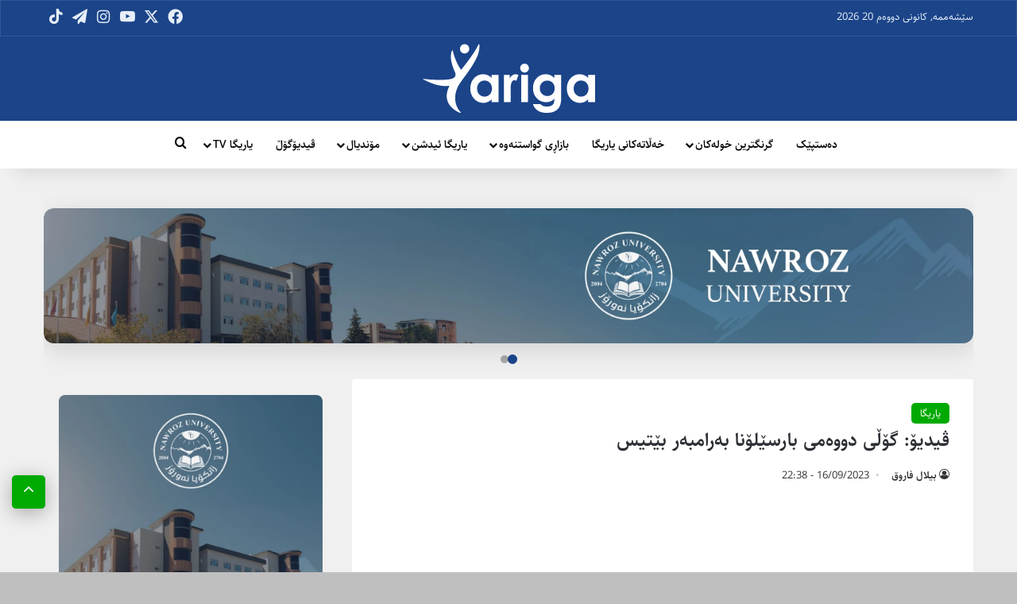

--- FILE ---
content_type: text/html; charset=UTF-8
request_url: https://yariga.net/118119/
body_size: 46748
content:
<!DOCTYPE html><html dir="rtl" lang="ckb" class="" data-skin="light"><head><meta charset="UTF-8" /><link rel="profile" href="https://gmpg.org/xfn/11" /><meta name='robots' content='index, follow, max-image-preview:large, max-snippet:-1, max-video-preview:-1' /><style>img:is([sizes="auto" i], [sizes^="auto," i]) { contain-intrinsic-size: 3000px 1500px }</style><title>ڤیدیۆ: گۆڵی دووەمی بارسێلۆنا بەرامبەر بێتیس - Yariga</title><link rel="canonical" href="https://yariga.net/118119/" /><meta property="og:locale" content="en_US" /><meta property="og:type" content="article" /><meta property="og:title" content="ڤیدیۆ: گۆڵی دووەمی بارسێلۆنا بەرامبەر بێتیس - Yariga" /><meta property="og:url" content="https://yariga.net/118119/" /><meta property="og:site_name" content="Yariga" /><meta property="article:publisher" content="https://www.facebook.com/Yariga/" /><meta property="article:published_time" content="2023-09-16T19:38:15+00:00" /><meta property="og:image" content="https://yariga.net/wp-content/uploads/2023/09/My-Great-Capture-Screenshot-2023-09-16-22-35-27-3.jpg" /><meta property="og:image:width" content="1280" /><meta property="og:image:height" content="720" /><meta property="og:image:type" content="image/jpeg" /><meta name="author" content="بیلال فاروق" /><meta name="twitter:card" content="summary_large_image" /><meta name="twitter:label1" content="Written by" /><meta name="twitter:data1" content="بیلال فاروق" /> <script type="application/ld+json" class="yoast-schema-graph">{"@context":"https://schema.org","@graph":[{"@type":"Article","@id":"https://yariga.net/118119/#article","isPartOf":{"@id":"https://yariga.net/118119/"},"author":{"name":"بیلال فاروق","@id":"https://yariga.net/#/schema/person/63c1444246bc1df090423db83166cf09"},"headline":"ڤیدیۆ: گۆڵی دووەمی بارسێلۆنا بەرامبەر بێتیس","datePublished":"2023-09-16T19:38:15+00:00","mainEntityOfPage":{"@id":"https://yariga.net/118119/"},"wordCount":0,"publisher":{"@id":"https://yariga.net/#organization"},"image":{"@id":"https://yariga.net/118119/#primaryimage"},"thumbnailUrl":"https://yariga.net/wp-content/uploads/2023/09/My-Great-Capture-Screenshot-2023-09-16-22-35-27-3.jpg","articleSection":["یاریگا"],"inLanguage":"ckb"},{"@type":"WebPage","@id":"https://yariga.net/118119/","url":"https://yariga.net/118119/","name":"ڤیدیۆ: گۆڵی دووەمی بارسێلۆنا بەرامبەر بێتیس - Yariga","isPartOf":{"@id":"https://yariga.net/#website"},"primaryImageOfPage":{"@id":"https://yariga.net/118119/#primaryimage"},"image":{"@id":"https://yariga.net/118119/#primaryimage"},"thumbnailUrl":"https://yariga.net/wp-content/uploads/2023/09/My-Great-Capture-Screenshot-2023-09-16-22-35-27-3.jpg","datePublished":"2023-09-16T19:38:15+00:00","breadcrumb":{"@id":"https://yariga.net/118119/#breadcrumb"},"inLanguage":"ckb","potentialAction":[{"@type":"ReadAction","target":["https://yariga.net/118119/"]}]},{"@type":"ImageObject","inLanguage":"ckb","@id":"https://yariga.net/118119/#primaryimage","url":"https://yariga.net/wp-content/uploads/2023/09/My-Great-Capture-Screenshot-2023-09-16-22-35-27-3.jpg","contentUrl":"https://yariga.net/wp-content/uploads/2023/09/My-Great-Capture-Screenshot-2023-09-16-22-35-27-3.jpg","width":1280,"height":720},{"@type":"BreadcrumbList","@id":"https://yariga.net/118119/#breadcrumb","itemListElement":[{"@type":"ListItem","position":1,"name":"Home","item":"https://yariga.net/"},{"@type":"ListItem","position":2,"name":"ڤیدیۆ: گۆڵی دووەمی بارسێلۆنا بەرامبەر بێتیس"}]},{"@type":"WebSite","@id":"https://yariga.net/#website","url":"https://yariga.net/","name":"Yariga","description":"یاریگا، یاریگانێت","publisher":{"@id":"https://yariga.net/#organization"},"potentialAction":[{"@type":"SearchAction","target":{"@type":"EntryPoint","urlTemplate":"https://yariga.net/?s={search_term_string}"},"query-input":{"@type":"PropertyValueSpecification","valueRequired":true,"valueName":"search_term_string"}}],"inLanguage":"ckb"},{"@type":"Organization","@id":"https://yariga.net/#organization","name":"Yariga","url":"https://yariga.net/","logo":{"@type":"ImageObject","inLanguage":"ckb","@id":"https://yariga.net/#/schema/logo/image/","url":"https://yariga.net/wp-content/uploads/2020/11/yariga-logo.png","contentUrl":"https://yariga.net/wp-content/uploads/2020/11/yariga-logo.png","width":350,"height":117,"caption":"Yariga"},"image":{"@id":"https://yariga.net/#/schema/logo/image/"},"sameAs":["https://www.facebook.com/Yariga/"]},{"@type":"Person","@id":"https://yariga.net/#/schema/person/63c1444246bc1df090423db83166cf09","name":"بیلال فاروق","image":{"@type":"ImageObject","inLanguage":"ckb","@id":"https://yariga.net/#/schema/person/image/","url":"https://secure.gravatar.com/avatar/1864d3923835f337f995aa268119cf2bdc680ff67073881691b179dd8ea39c63?s=96&d=mm&r=g","contentUrl":"https://secure.gravatar.com/avatar/1864d3923835f337f995aa268119cf2bdc680ff67073881691b179dd8ea39c63?s=96&d=mm&r=g","caption":"بیلال فاروق"},"url":"https://yariga.net/author/bilalf/"}]}</script> <link rel='dns-prefetch' href='//stackpath.bootstrapcdn.com' /><link rel="alternate" type="application/rss+xml" title="Feed ـی Yariga &raquo;" href="https://yariga.net/feed/" /><link rel="alternate" type="application/rss+xml" title="Feed ـی لێدوانەکانی Yariga &raquo;" href="https://yariga.net/comments/feed/" /><style type="text/css">:root{				
			--tie-preset-gradient-1: linear-gradient(135deg, rgba(6, 147, 227, 1) 0%, rgb(155, 81, 224) 100%);
			--tie-preset-gradient-2: linear-gradient(135deg, rgb(122, 220, 180) 0%, rgb(0, 208, 130) 100%);
			--tie-preset-gradient-3: linear-gradient(135deg, rgba(252, 185, 0, 1) 0%, rgba(255, 105, 0, 1) 100%);
			--tie-preset-gradient-4: linear-gradient(135deg, rgba(255, 105, 0, 1) 0%, rgb(207, 46, 46) 100%);
			--tie-preset-gradient-5: linear-gradient(135deg, rgb(238, 238, 238) 0%, rgb(169, 184, 195) 100%);
			--tie-preset-gradient-6: linear-gradient(135deg, rgb(74, 234, 220) 0%, rgb(151, 120, 209) 20%, rgb(207, 42, 186) 40%, rgb(238, 44, 130) 60%, rgb(251, 105, 98) 80%, rgb(254, 248, 76) 100%);
			--tie-preset-gradient-7: linear-gradient(135deg, rgb(255, 206, 236) 0%, rgb(152, 150, 240) 100%);
			--tie-preset-gradient-8: linear-gradient(135deg, rgb(254, 205, 165) 0%, rgb(254, 45, 45) 50%, rgb(107, 0, 62) 100%);
			--tie-preset-gradient-9: linear-gradient(135deg, rgb(255, 203, 112) 0%, rgb(199, 81, 192) 50%, rgb(65, 88, 208) 100%);
			--tie-preset-gradient-10: linear-gradient(135deg, rgb(255, 245, 203) 0%, rgb(182, 227, 212) 50%, rgb(51, 167, 181) 100%);
			--tie-preset-gradient-11: linear-gradient(135deg, rgb(202, 248, 128) 0%, rgb(113, 206, 126) 100%);
			--tie-preset-gradient-12: linear-gradient(135deg, rgb(2, 3, 129) 0%, rgb(40, 116, 252) 100%);
			--tie-preset-gradient-13: linear-gradient(135deg, #4D34FA, #ad34fa);
			--tie-preset-gradient-14: linear-gradient(135deg, #0057FF, #31B5FF);
			--tie-preset-gradient-15: linear-gradient(135deg, #FF007A, #FF81BD);
			--tie-preset-gradient-16: linear-gradient(135deg, #14111E, #4B4462);
			--tie-preset-gradient-17: linear-gradient(135deg, #F32758, #FFC581);

			
					--main-nav-background: #1f2024;
					--main-nav-secondry-background: rgba(0,0,0,0.2);
					--main-nav-primary-color: #0088ff;
					--main-nav-contrast-primary-color: #FFFFFF;
					--main-nav-text-color: #FFFFFF;
					--main-nav-secondry-text-color: rgba(225,255,255,0.5);
					--main-nav-main-border-color: rgba(255,255,255,0.07);
					--main-nav-secondry-border-color: rgba(255,255,255,0.04);
				
			}</style><meta name="viewport" content="width=device-width, initial-scale=1.0" /><script type="text/javascript">/*  */
window._wpemojiSettings = {"baseUrl":"https:\/\/s.w.org\/images\/core\/emoji\/16.0.1\/72x72\/","ext":".png","svgUrl":"https:\/\/s.w.org\/images\/core\/emoji\/16.0.1\/svg\/","svgExt":".svg","source":{"concatemoji":"https:\/\/yariga.net\/wp-includes\/js\/wp-emoji-release.min.js?ver=6.8.3"}};
/*! This file is auto-generated */
!function(s,n){var o,i,e;function c(e){try{var t={supportTests:e,timestamp:(new Date).valueOf()};sessionStorage.setItem(o,JSON.stringify(t))}catch(e){}}function p(e,t,n){e.clearRect(0,0,e.canvas.width,e.canvas.height),e.fillText(t,0,0);var t=new Uint32Array(e.getImageData(0,0,e.canvas.width,e.canvas.height).data),a=(e.clearRect(0,0,e.canvas.width,e.canvas.height),e.fillText(n,0,0),new Uint32Array(e.getImageData(0,0,e.canvas.width,e.canvas.height).data));return t.every(function(e,t){return e===a[t]})}function u(e,t){e.clearRect(0,0,e.canvas.width,e.canvas.height),e.fillText(t,0,0);for(var n=e.getImageData(16,16,1,1),a=0;a<n.data.length;a++)if(0!==n.data[a])return!1;return!0}function f(e,t,n,a){switch(t){case"flag":return n(e,"\ud83c\udff3\ufe0f\u200d\u26a7\ufe0f","\ud83c\udff3\ufe0f\u200b\u26a7\ufe0f")?!1:!n(e,"\ud83c\udde8\ud83c\uddf6","\ud83c\udde8\u200b\ud83c\uddf6")&&!n(e,"\ud83c\udff4\udb40\udc67\udb40\udc62\udb40\udc65\udb40\udc6e\udb40\udc67\udb40\udc7f","\ud83c\udff4\u200b\udb40\udc67\u200b\udb40\udc62\u200b\udb40\udc65\u200b\udb40\udc6e\u200b\udb40\udc67\u200b\udb40\udc7f");case"emoji":return!a(e,"\ud83e\udedf")}return!1}function g(e,t,n,a){var r="undefined"!=typeof WorkerGlobalScope&&self instanceof WorkerGlobalScope?new OffscreenCanvas(300,150):s.createElement("canvas"),o=r.getContext("2d",{willReadFrequently:!0}),i=(o.textBaseline="top",o.font="600 32px Arial",{});return e.forEach(function(e){i[e]=t(o,e,n,a)}),i}function t(e){var t=s.createElement("script");t.src=e,t.defer=!0,s.head.appendChild(t)}"undefined"!=typeof Promise&&(o="wpEmojiSettingsSupports",i=["flag","emoji"],n.supports={everything:!0,everythingExceptFlag:!0},e=new Promise(function(e){s.addEventListener("DOMContentLoaded",e,{once:!0})}),new Promise(function(t){var n=function(){try{var e=JSON.parse(sessionStorage.getItem(o));if("object"==typeof e&&"number"==typeof e.timestamp&&(new Date).valueOf()<e.timestamp+604800&&"object"==typeof e.supportTests)return e.supportTests}catch(e){}return null}();if(!n){if("undefined"!=typeof Worker&&"undefined"!=typeof OffscreenCanvas&&"undefined"!=typeof URL&&URL.createObjectURL&&"undefined"!=typeof Blob)try{var e="postMessage("+g.toString()+"("+[JSON.stringify(i),f.toString(),p.toString(),u.toString()].join(",")+"));",a=new Blob([e],{type:"text/javascript"}),r=new Worker(URL.createObjectURL(a),{name:"wpTestEmojiSupports"});return void(r.onmessage=function(e){c(n=e.data),r.terminate(),t(n)})}catch(e){}c(n=g(i,f,p,u))}t(n)}).then(function(e){for(var t in e)n.supports[t]=e[t],n.supports.everything=n.supports.everything&&n.supports[t],"flag"!==t&&(n.supports.everythingExceptFlag=n.supports.everythingExceptFlag&&n.supports[t]);n.supports.everythingExceptFlag=n.supports.everythingExceptFlag&&!n.supports.flag,n.DOMReady=!1,n.readyCallback=function(){n.DOMReady=!0}}).then(function(){return e}).then(function(){var e;n.supports.everything||(n.readyCallback(),(e=n.source||{}).concatemoji?t(e.concatemoji):e.wpemoji&&e.twemoji&&(t(e.twemoji),t(e.wpemoji)))}))}((window,document),window._wpemojiSettings);
/*  */</script> <style id='wp-emoji-styles-inline-css' type='text/css'>img.wp-smiley, img.emoji {
		display: inline !important;
		border: none !important;
		box-shadow: none !important;
		height: 1em !important;
		width: 1em !important;
		margin: 0 0.07em !important;
		vertical-align: -0.1em !important;
		background: none !important;
		padding: 0 !important;
	}</style><link data-optimized="1" rel='stylesheet' id='wp-block-library-rtl-css' href='https://yariga.net/wp-content/litespeed/css/908e58a8f9dfb8617ddbf14c4ab6f3b9.css?ver=3a2d5' type='text/css' media='all' /><style id='wp-block-library-theme-inline-css' type='text/css'>.wp-block-audio :where(figcaption){color:#555;font-size:13px;text-align:center}.is-dark-theme .wp-block-audio :where(figcaption){color:#ffffffa6}.wp-block-audio{margin:0 0 1em}.wp-block-code{border:1px solid #ccc;border-radius:4px;font-family:Menlo,Consolas,monaco,monospace;padding:.8em 1em}.wp-block-embed :where(figcaption){color:#555;font-size:13px;text-align:center}.is-dark-theme .wp-block-embed :where(figcaption){color:#ffffffa6}.wp-block-embed{margin:0 0 1em}.blocks-gallery-caption{color:#555;font-size:13px;text-align:center}.is-dark-theme .blocks-gallery-caption{color:#ffffffa6}:root :where(.wp-block-image figcaption){color:#555;font-size:13px;text-align:center}.is-dark-theme :root :where(.wp-block-image figcaption){color:#ffffffa6}.wp-block-image{margin:0 0 1em}.wp-block-pullquote{border-bottom:4px solid;border-top:4px solid;color:currentColor;margin-bottom:1.75em}.wp-block-pullquote cite,.wp-block-pullquote footer,.wp-block-pullquote__citation{color:currentColor;font-size:.8125em;font-style:normal;text-transform:uppercase}.wp-block-quote{border-left:.25em solid;margin:0 0 1.75em;padding-left:1em}.wp-block-quote cite,.wp-block-quote footer{color:currentColor;font-size:.8125em;font-style:normal;position:relative}.wp-block-quote:where(.has-text-align-right){border-left:none;border-right:.25em solid;padding-left:0;padding-right:1em}.wp-block-quote:where(.has-text-align-center){border:none;padding-left:0}.wp-block-quote.is-large,.wp-block-quote.is-style-large,.wp-block-quote:where(.is-style-plain){border:none}.wp-block-search .wp-block-search__label{font-weight:700}.wp-block-search__button{border:1px solid #ccc;padding:.375em .625em}:where(.wp-block-group.has-background){padding:1.25em 2.375em}.wp-block-separator.has-css-opacity{opacity:.4}.wp-block-separator{border:none;border-bottom:2px solid;margin-left:auto;margin-right:auto}.wp-block-separator.has-alpha-channel-opacity{opacity:1}.wp-block-separator:not(.is-style-wide):not(.is-style-dots){width:100px}.wp-block-separator.has-background:not(.is-style-dots){border-bottom:none;height:1px}.wp-block-separator.has-background:not(.is-style-wide):not(.is-style-dots){height:2px}.wp-block-table{margin:0 0 1em}.wp-block-table td,.wp-block-table th{word-break:normal}.wp-block-table :where(figcaption){color:#555;font-size:13px;text-align:center}.is-dark-theme .wp-block-table :where(figcaption){color:#ffffffa6}.wp-block-video :where(figcaption){color:#555;font-size:13px;text-align:center}.is-dark-theme .wp-block-video :where(figcaption){color:#ffffffa6}.wp-block-video{margin:0 0 1em}:root :where(.wp-block-template-part.has-background){margin-bottom:0;margin-top:0;padding:1.25em 2.375em}</style><style id='classic-theme-styles-inline-css' type='text/css'>/*! This file is auto-generated */
.wp-block-button__link{color:#fff;background-color:#32373c;border-radius:9999px;box-shadow:none;text-decoration:none;padding:calc(.667em + 2px) calc(1.333em + 2px);font-size:1.125em}.wp-block-file__button{background:#32373c;color:#fff;text-decoration:none}</style><style id='global-styles-inline-css' type='text/css'>:root{--wp--preset--aspect-ratio--square: 1;--wp--preset--aspect-ratio--4-3: 4/3;--wp--preset--aspect-ratio--3-4: 3/4;--wp--preset--aspect-ratio--3-2: 3/2;--wp--preset--aspect-ratio--2-3: 2/3;--wp--preset--aspect-ratio--16-9: 16/9;--wp--preset--aspect-ratio--9-16: 9/16;--wp--preset--color--black: #000000;--wp--preset--color--cyan-bluish-gray: #abb8c3;--wp--preset--color--white: #ffffff;--wp--preset--color--pale-pink: #f78da7;--wp--preset--color--vivid-red: #cf2e2e;--wp--preset--color--luminous-vivid-orange: #ff6900;--wp--preset--color--luminous-vivid-amber: #fcb900;--wp--preset--color--light-green-cyan: #7bdcb5;--wp--preset--color--vivid-green-cyan: #00d084;--wp--preset--color--pale-cyan-blue: #8ed1fc;--wp--preset--color--vivid-cyan-blue: #0693e3;--wp--preset--color--vivid-purple: #9b51e0;--wp--preset--color--global-color: #00aa00;--wp--preset--gradient--vivid-cyan-blue-to-vivid-purple: linear-gradient(135deg,rgba(6,147,227,1) 0%,rgb(155,81,224) 100%);--wp--preset--gradient--light-green-cyan-to-vivid-green-cyan: linear-gradient(135deg,rgb(122,220,180) 0%,rgb(0,208,130) 100%);--wp--preset--gradient--luminous-vivid-amber-to-luminous-vivid-orange: linear-gradient(135deg,rgba(252,185,0,1) 0%,rgba(255,105,0,1) 100%);--wp--preset--gradient--luminous-vivid-orange-to-vivid-red: linear-gradient(135deg,rgba(255,105,0,1) 0%,rgb(207,46,46) 100%);--wp--preset--gradient--very-light-gray-to-cyan-bluish-gray: linear-gradient(135deg,rgb(238,238,238) 0%,rgb(169,184,195) 100%);--wp--preset--gradient--cool-to-warm-spectrum: linear-gradient(135deg,rgb(74,234,220) 0%,rgb(151,120,209) 20%,rgb(207,42,186) 40%,rgb(238,44,130) 60%,rgb(251,105,98) 80%,rgb(254,248,76) 100%);--wp--preset--gradient--blush-light-purple: linear-gradient(135deg,rgb(255,206,236) 0%,rgb(152,150,240) 100%);--wp--preset--gradient--blush-bordeaux: linear-gradient(135deg,rgb(254,205,165) 0%,rgb(254,45,45) 50%,rgb(107,0,62) 100%);--wp--preset--gradient--luminous-dusk: linear-gradient(135deg,rgb(255,203,112) 0%,rgb(199,81,192) 50%,rgb(65,88,208) 100%);--wp--preset--gradient--pale-ocean: linear-gradient(135deg,rgb(255,245,203) 0%,rgb(182,227,212) 50%,rgb(51,167,181) 100%);--wp--preset--gradient--electric-grass: linear-gradient(135deg,rgb(202,248,128) 0%,rgb(113,206,126) 100%);--wp--preset--gradient--midnight: linear-gradient(135deg,rgb(2,3,129) 0%,rgb(40,116,252) 100%);--wp--preset--font-size--small: 13px;--wp--preset--font-size--medium: 20px;--wp--preset--font-size--large: 36px;--wp--preset--font-size--x-large: 42px;--wp--preset--spacing--20: 0.44rem;--wp--preset--spacing--30: 0.67rem;--wp--preset--spacing--40: 1rem;--wp--preset--spacing--50: 1.5rem;--wp--preset--spacing--60: 2.25rem;--wp--preset--spacing--70: 3.38rem;--wp--preset--spacing--80: 5.06rem;--wp--preset--shadow--natural: 6px 6px 9px rgba(0, 0, 0, 0.2);--wp--preset--shadow--deep: 12px 12px 50px rgba(0, 0, 0, 0.4);--wp--preset--shadow--sharp: 6px 6px 0px rgba(0, 0, 0, 0.2);--wp--preset--shadow--outlined: 6px 6px 0px -3px rgba(255, 255, 255, 1), 6px 6px rgba(0, 0, 0, 1);--wp--preset--shadow--crisp: 6px 6px 0px rgba(0, 0, 0, 1);}:where(.is-layout-flex){gap: 0.5em;}:where(.is-layout-grid){gap: 0.5em;}body .is-layout-flex{display: flex;}.is-layout-flex{flex-wrap: wrap;align-items: center;}.is-layout-flex > :is(*, div){margin: 0;}body .is-layout-grid{display: grid;}.is-layout-grid > :is(*, div){margin: 0;}:where(.wp-block-columns.is-layout-flex){gap: 2em;}:where(.wp-block-columns.is-layout-grid){gap: 2em;}:where(.wp-block-post-template.is-layout-flex){gap: 1.25em;}:where(.wp-block-post-template.is-layout-grid){gap: 1.25em;}.has-black-color{color: var(--wp--preset--color--black) !important;}.has-cyan-bluish-gray-color{color: var(--wp--preset--color--cyan-bluish-gray) !important;}.has-white-color{color: var(--wp--preset--color--white) !important;}.has-pale-pink-color{color: var(--wp--preset--color--pale-pink) !important;}.has-vivid-red-color{color: var(--wp--preset--color--vivid-red) !important;}.has-luminous-vivid-orange-color{color: var(--wp--preset--color--luminous-vivid-orange) !important;}.has-luminous-vivid-amber-color{color: var(--wp--preset--color--luminous-vivid-amber) !important;}.has-light-green-cyan-color{color: var(--wp--preset--color--light-green-cyan) !important;}.has-vivid-green-cyan-color{color: var(--wp--preset--color--vivid-green-cyan) !important;}.has-pale-cyan-blue-color{color: var(--wp--preset--color--pale-cyan-blue) !important;}.has-vivid-cyan-blue-color{color: var(--wp--preset--color--vivid-cyan-blue) !important;}.has-vivid-purple-color{color: var(--wp--preset--color--vivid-purple) !important;}.has-black-background-color{background-color: var(--wp--preset--color--black) !important;}.has-cyan-bluish-gray-background-color{background-color: var(--wp--preset--color--cyan-bluish-gray) !important;}.has-white-background-color{background-color: var(--wp--preset--color--white) !important;}.has-pale-pink-background-color{background-color: var(--wp--preset--color--pale-pink) !important;}.has-vivid-red-background-color{background-color: var(--wp--preset--color--vivid-red) !important;}.has-luminous-vivid-orange-background-color{background-color: var(--wp--preset--color--luminous-vivid-orange) !important;}.has-luminous-vivid-amber-background-color{background-color: var(--wp--preset--color--luminous-vivid-amber) !important;}.has-light-green-cyan-background-color{background-color: var(--wp--preset--color--light-green-cyan) !important;}.has-vivid-green-cyan-background-color{background-color: var(--wp--preset--color--vivid-green-cyan) !important;}.has-pale-cyan-blue-background-color{background-color: var(--wp--preset--color--pale-cyan-blue) !important;}.has-vivid-cyan-blue-background-color{background-color: var(--wp--preset--color--vivid-cyan-blue) !important;}.has-vivid-purple-background-color{background-color: var(--wp--preset--color--vivid-purple) !important;}.has-black-border-color{border-color: var(--wp--preset--color--black) !important;}.has-cyan-bluish-gray-border-color{border-color: var(--wp--preset--color--cyan-bluish-gray) !important;}.has-white-border-color{border-color: var(--wp--preset--color--white) !important;}.has-pale-pink-border-color{border-color: var(--wp--preset--color--pale-pink) !important;}.has-vivid-red-border-color{border-color: var(--wp--preset--color--vivid-red) !important;}.has-luminous-vivid-orange-border-color{border-color: var(--wp--preset--color--luminous-vivid-orange) !important;}.has-luminous-vivid-amber-border-color{border-color: var(--wp--preset--color--luminous-vivid-amber) !important;}.has-light-green-cyan-border-color{border-color: var(--wp--preset--color--light-green-cyan) !important;}.has-vivid-green-cyan-border-color{border-color: var(--wp--preset--color--vivid-green-cyan) !important;}.has-pale-cyan-blue-border-color{border-color: var(--wp--preset--color--pale-cyan-blue) !important;}.has-vivid-cyan-blue-border-color{border-color: var(--wp--preset--color--vivid-cyan-blue) !important;}.has-vivid-purple-border-color{border-color: var(--wp--preset--color--vivid-purple) !important;}.has-vivid-cyan-blue-to-vivid-purple-gradient-background{background: var(--wp--preset--gradient--vivid-cyan-blue-to-vivid-purple) !important;}.has-light-green-cyan-to-vivid-green-cyan-gradient-background{background: var(--wp--preset--gradient--light-green-cyan-to-vivid-green-cyan) !important;}.has-luminous-vivid-amber-to-luminous-vivid-orange-gradient-background{background: var(--wp--preset--gradient--luminous-vivid-amber-to-luminous-vivid-orange) !important;}.has-luminous-vivid-orange-to-vivid-red-gradient-background{background: var(--wp--preset--gradient--luminous-vivid-orange-to-vivid-red) !important;}.has-very-light-gray-to-cyan-bluish-gray-gradient-background{background: var(--wp--preset--gradient--very-light-gray-to-cyan-bluish-gray) !important;}.has-cool-to-warm-spectrum-gradient-background{background: var(--wp--preset--gradient--cool-to-warm-spectrum) !important;}.has-blush-light-purple-gradient-background{background: var(--wp--preset--gradient--blush-light-purple) !important;}.has-blush-bordeaux-gradient-background{background: var(--wp--preset--gradient--blush-bordeaux) !important;}.has-luminous-dusk-gradient-background{background: var(--wp--preset--gradient--luminous-dusk) !important;}.has-pale-ocean-gradient-background{background: var(--wp--preset--gradient--pale-ocean) !important;}.has-electric-grass-gradient-background{background: var(--wp--preset--gradient--electric-grass) !important;}.has-midnight-gradient-background{background: var(--wp--preset--gradient--midnight) !important;}.has-small-font-size{font-size: var(--wp--preset--font-size--small) !important;}.has-medium-font-size{font-size: var(--wp--preset--font-size--medium) !important;}.has-large-font-size{font-size: var(--wp--preset--font-size--large) !important;}.has-x-large-font-size{font-size: var(--wp--preset--font-size--x-large) !important;}
:where(.wp-block-post-template.is-layout-flex){gap: 1.25em;}:where(.wp-block-post-template.is-layout-grid){gap: 1.25em;}
:where(.wp-block-columns.is-layout-flex){gap: 2em;}:where(.wp-block-columns.is-layout-grid){gap: 2em;}
:root :where(.wp-block-pullquote){font-size: 1.5em;line-height: 1.6;}</style><link data-optimized="1" rel='stylesheet' id='dashicons-css' href='https://yariga.net/wp-content/litespeed/css/1ab3dabda6dfd538ab321d8908c99b34.css?ver=6a5e1' type='text/css' media='all' /><style id='dashicons-inline-css' type='text/css'>.transfer-data-wrapper {
            max-width: 100%;
            margin: 20px 0;
            font-family: -apple-system, BlinkMacSystemFont, "Segoe UI", Roboto, "Helvetica Neue", Arial, sans-serif;
            background: #f7f8fa;
            border-radius: 12px;
            padding: 2px;
            overflow: hidden;
        }
        
        /* Responsive Display Control */
        .desktop-only { display: block; }
        .mobile-only { display: none; }
        
        @media (max-width: 768px) {
            .desktop-only { display: none; }
            .mobile-only { display: block; }
        }
        
        /* Modern Flexbox Table Container */
        .transfer-table-container {
            background: white;
            border-radius: 8px;
            box-shadow: 0 1px 3px rgba(0, 0, 0, 0.1);
            margin-bottom: 24px;
            overflow: hidden;
        }
        
        .transfer-table {
            display: flex;
            flex-direction: column;
            width: 100%;
            background: transparent;
        }
        
        /* Flexbox Table Header */
        .table-header {
            display: flex;
            flex-direction: column;
            background: #f8f9fb;
            border-bottom: 1px solid #e1e5e9;
        }
        
        .header-row {
            display: flex;
            align-items: center;
            padding: 12px 0;
            background: transparent;
            position: sticky;
            top: 0;
            z-index: 100;
        }
        
        .header-row .table-cell {
            font-weight: 600;
            color: #6b7684;
            font-size: 14px;
            text-transform: uppercase;
            letter-spacing: 0.8px;
            padding: 0 16px;
            text-align: left;
        }
        
        /* Flexbox Table Body */
        .table-body {
            display: flex;
            flex-direction: column;
            background: transparent;
        }
        
        /* Table Rows */
        .table-row {
            display: flex;
            align-items: center;
            background: white;
            border-bottom: 1px solid #f1f3f5;
            padding: 12px 0;
            transition: background-color 0.2s ease;
            position: relative;
        }
        
        .table-row:last-child {
            border-bottom: none;
        }
        
        .table-row:hover {
            background-color: #f8f9fb;
        }
        
        /* Flexbox Table Cells */
        .table-cell {
            padding: 0 16px;
            display: flex;
            align-items: center;
            min-height: 48px;
        }
        
        /* Column Flex Basis */
        .player-col { flex: 0 0 40%; max-width: 40%; }
        .fee-col { flex: 0 0 15%; max-width: 15%; }
        .from-team-col { flex: 0 0 20%; max-width: 20%; }
        .position-col { flex: 0 0 15%; max-width: 15%; }
        .date-col { flex: 0 0 10%; max-width: 10%; }
        
        /* Player Cell */
        .player-cell {
            flex: 0 0 40%; max-width: 40%;
            justify-content: flex-start;
            padding: 0 16px;
        }
        
        .player-cell .player-transfer-info {
            display: flex;
            align-items: center;
            gap: 16px;
            width: 100%;
            flex-wrap: nowrap;
        }
        
        .player-cell .player-avatar {
            width: 52px;
            height: 52px;
            border-radius: 50%;
            object-fit: cover;
            border: 2px solid #f1f3f5;
            background: #f8f9fb;
            flex-shrink: 0;
        }
        
        .player-transfer-sub {
            display: flex;
            flex-direction: column;
            align-items: flex-start;
            gap: 6px;
            font-size: 16px;
        }
        
        .player-cell .player-details {
            flex: 1;
            min-width: 40px;
            overflow: hidden;
        }
        
        .player-cell .player-name {
            font-weight: 600;
            color: #1a1d23;
            margin: 0 0 2px 0;
            font-size: 16px;
            line-height: 1.3;
            white-space: nowrap;
            overflow: hidden;
            text-overflow: ellipsis;
        }
        
        .player-cell .player-badges {
            display: flex;
            gap: 3px;
            flex-wrap: wrap;
        }
        
        .player-cell .badge {
            padding: 1px 4px;
            border-radius: 3px;
            font-size: 7px;
            font-weight: 600;
            text-transform: uppercase;
            letter-spacing: 0.2px;
            line-height: 1;
        }
        
        .player-cell .badge.important { 
            background: #ff4757; 
            color: white; 
        }
        .player-cell .badge.local { 
            background: #2ed573; 
            color: white; 
        }
        
        /* Transfer Arrow */
        .player-cell .transfer-arrow {
            color: #ffffff;
            flex-shrink: 0;
            display: flex;
            align-items: center;
            justify-content: center;
            width: 24px;
            height: 24px;
            background: #3DAF2C;
            border-radius: 50%;
            padding: 4px;
        }
        
        .player-cell .transfer-arrow svg {
            width: 16px;
            height: 16px;
        }
        
        /* To Team Section */
        .player-cell .to-team-section {
            display: flex;
            align-items: center;
            gap: 10px;
            flex: 1;
        }
        
        .player-cell .to-team-section .cell-team-logo {
            width: 25px;
            height: 25px;
            object-fit: contain;
            flex-shrink: 0;
        }
        
        .player-cell .to-team-section .team-name {
            font-weight: 600;
            color: #2c3440;
            font-size: 13px;
            line-height: 1.3;
            white-space: nowrap;
            overflow: hidden;
            text-overflow: ellipsis;
            flex: 1;
        }
        
        /* Fee Cell */
        .fee-cell {
            justify-content: flex-start;
            flex: 0 0 15%; max-width: 15%;
        }
        
        .fee-cell .fee-amount {
            font-weight: 600;
            color: #ff4757;
            font-size: 14px;
        }
        
        /* Team Cells */
        .from-team-cell {
            justify-content: flex-start;
            flex: 0 0 20%; max-width: 20%;
        }
        
        .from-team-cell .team-info {
            display: flex;
            align-items: center;
            gap: 8px;
            width: fit-content;
        }
        
        .from-team-cell .cell-team-logo {
            width: 24px;
            height: 24px;
            object-fit: contain;
            flex-shrink: 0;
        }
        
        .from-team-cell .team-name {
            font-weight: 500;
            color: #2c3440;
            font-size: 13px;
            line-height: 1.4;
            white-space: nowrap;
            overflow: hidden;
            text-overflow: ellipsis;
            flex: 1;
        }
        
        /* Data Cells */
        .position-cell {
            justify-content: flex-start;
            flex: 0 0 15%;
            max-width: 15%;
        }
        
        .date-cell {
            justify-content: flex-start;
            flex: 0 0 10%;
            max-width: 10%;
        }
        
        .position-cell .position {
            display: flex;
            width: fit-content;
            min-width: 36px;
            height: 26px;
            padding: 4px 8px;
            justify-content: center;
            align-items: center;
            gap: 10px;
            border-radius: 13px;
            background-color: #eaeaea;
            font-weight: 500;
            color: #383838;
            font-size: 13px;
        }
        
        .date-cell .transfer-date {
            color: #6b7684;
            font-weight: 500;
            font-size: 13px;
        }
        
        /* Modern Header Design */
        .transfer-data-header {
            display: flex;
            justify-content: space-between;
            align-items: center;
            margin: 0 0 24px 0;
            padding: 24px;
            background: white;
            border-radius: 12px 12px 0 0;
            flex-wrap: wrap;
            gap: 20px;
            box-shadow: 0 1px 3px rgba(0,0,0,0.05);
        }
        
        /* Modern Tab Design */
        .transfer-tabs {
            display: flex;
            gap: 8px;
            padding: 6px;
            background: #f7f8fa;
            border-radius: 10px;
        }
        
        .transfer-tab {
            background: transparent;
            border: none;
            padding: 10px 20px;
            border-radius: 8px;
            min-width: 100px;
            cursor: pointer;
            font-weight: 600;
            font-size: 13px;
            color: #6b7684;
            transition: all 0.2s ease;
            letter-spacing: 0.3px;
        }
        
        .transfer-tab:hover {
            background: #ffffff;
            color: #2c3440;
            box-shadow: 0 2px 4px rgba(0,0,0,0.08);
        }
        
        .transfer-tab.active {
            background: linear-gradient(135deg, #667eea 0%, #1A428A 100%);
            color: white;
            box-shadow: 0 4px 12px rgba(102, 126, 234, 0.3);
            transform: translateY(-1px);
        }
        
        /* Competition Filters */
        .competition-filters {
            display: flex;
            flex-direction: column;
            gap: 12px;
            align-items: center;
        }
        
        .filter-label {
            font-size: 12px;
            color: #6b7684;
            font-weight: 600;
            text-transform: uppercase;
            letter-spacing: 0.5px;
        }
        
        .competition-buttons {
            display: flex;
            gap: 10px;
            flex-wrap: wrap;
            justify-content: center;
        }
        
        .competition-buttons.europe-competitions {
            display: none;
        }
        .competition-buttons.europe-competitions.active {
            display: flex;
        }
        .competition-buttons.local-competitions.active {
            display: flex;
        }
        .competition-buttons.local-competitions:not(.active) {
            display: none;
        }
        
        .competition-btn {
            background: white;
            border: 2px solid #e1e5e9;
            border-radius: 10px;
            padding: 6px;
            cursor: pointer;
            transition: all 0.2s ease;
            display: flex;
            align-items: center;
            justify-content: center;
            min-width: 54px;
            height: 54px;
            position: relative;
            overflow: hidden;
            box-shadow: 0 2px 4px rgba(0,0,0,0.05);
        }
        
        .competition-btn:hover {
            border-color: #667eea;
            transform: translateY(-2px);
            box-shadow: 0 6px 16px rgba(102, 126, 234, 0.2);
        }
        
        .competition-btn.active {
            border-color: #667eea;
            background: linear-gradient(135deg, #667eea 0%, #1A428A 100%);
            color: white;
            box-shadow: 0 6px 16px rgba(102, 126, 234, 0.4);
            transform: translateY(-2px);
        }
        
        .competition-btn img {
            width: 38px;
            height: 38px;
            object-fit: contain;
            border-radius: 6px;
        }
        
        /* Mobile Card Styles */
        .transfer-data-grid {
            display: grid;
            grid-template-columns: repeat(auto-fill, minmax(320px, 1fr));
            gap: 16px;
            margin-bottom: 24px;
            padding: 20px;
        }
        
        .transfer-item {
            background: white;
            border: 1px solid #e1e5e9;
            border-radius: 12px;
            padding: 5px;
            box-shadow: 0 2px 8px rgba(0,0,0,0.06);
            transition: all 0.3s ease;
            position: relative;
            overflow: hidden;
        }
        
        .transfer-item:hover { 
            box-shadow: 0 8px 24px rgba(0,0,0,0.12); 
            transform: translateY(-2px);
            border-color: #667eea;
        }
        
        .transfer-header-info {
            display: flex;
            justify-content: space-between;
            align-items: flex-start;
            margin-bottom: 2px;
            font-size: 13px;
        }
        
        .transfer-header-info .transfer-date {
            color: #6b7684;
            font-weight: 500;
            background: #f7f8fa;
            padding: 4px 8px;
            border-radius: 6px;
            font-size: 11px;
        }
        
        .transfer-header-info .transfer-fee {
            color: #ff4757;
            font-weight: 700;
            font-size: 14px;
        }
        
        .transfer-player-section {
            text-align: center;
            margin-bottom: 8px;
            margin-top: -25px;
        }
        
        .transfer-player-image { 
            margin-bottom: 5px; 
        }
        
        .player-photo {
            width: 50px;
            height: 50px;
            border-radius: 50%;
            object-fit: cover;
            border: 2px solid #e7e9ed;
            background: #f8f9fb;
        }
        
        .transfer-player-name {
            margin: 0 0 2px 0;
            font-size: 16px;
            color: #1a1d23;
            font-weight: 700;
            word-wrap: break-word;
            line-height: 1.2;
        }
        
        .transfer-badges {
            display: flex;
            justify-content: center;
            gap: 8px;
            flex-wrap: wrap;
            margin-bottom: 8px;
        }
        
        .transfer-badge {
            padding: 6px 12px;
            border-radius: 16px;
            font-size: 11px;
            font-weight: 600;
            text-transform: uppercase;
            white-space: nowrap;
            letter-spacing: 0.3px;
        }
        
        .transfer-badge.important { 
            background: linear-gradient(135deg, #ff4757 0%, #ff3742 100%); 
            color: white; 
            box-shadow: 0 3px 8px rgba(255, 71, 87, 0.3);
        }
        .transfer-badge.local { 
            background: linear-gradient(135deg, #2ed573 0%, #1dd1a1 100%); 
            color: white; 
            box-shadow: 0 3px 8px rgba(46, 213, 115, 0.3);
        }
        
        .transfer-teams {
            display: flex;
            align-items: center;
            justify-content: center;
            gap: 24px;
            margin-top: 5;
        }
        
        .team-from, .team-to {
            display: flex;
            flex-direction: column;
            align-items: center;
            gap: 10px;
            flex: 1;
            max-width: 120px;
        }
        
        .team-logo {
            width: 30px;
            height: 30px;
            border-radius: 10px;
            object-fit: contain;
            background: #f8f9fb;
            border: 2px solid #f0f2f5;
            padding: 0px;
        }
        
        .team-name {
            font-size: 13px;
            font-weight: 600;
            text-align: center;
            color: #2c3440;
            line-height: 1.3;
        }
        
        .transfer-arrow {
            color: #ffffff;
            flex-shrink: 0;
            display: flex;
            align-items: center;
            justify-content: center;
            width: 28px;
            height: 28px;
            background: #3DAF2C;
            border-radius: 50%;
            padding: 4px;
        }
        
        .transfer-arrow svg {
            width: 20px;
            height: 20px;
        }
        
        /* Error and Empty States */
        .transfer-error, .transfer-no-data {
            padding: 40px 20px;
            text-align: center;
            background: white;
            color: #6b7684;
            border-radius: 12px;
            border: 1px solid #e1e5e9;
            margin: 20px;
        }
        
        /* Pagination */
        .transfer-pagination {
            display: flex;
            justify-content: center;
            align-items: center;
            gap: 8px;
            flex-wrap: wrap;
            margin: 24px 0;
            padding: 20px;
        }
        
        .pagination-btn {
            background: white;
            border: 1px solid #e1e5e9;
            color: #6b7684;
            padding: 10px 16px;
            border-radius: 8px;
            cursor: pointer;
            display: flex;
            align-items: center;
            gap: 6px;
            min-width: 44px;
            justify-content: center;
            font-size: 13px;
            font-weight: 500;
            transition: all 0.2s ease;
            box-shadow: 0 2px 4px rgba(0,0,0,0.05);
        }
        
        .pagination-btn:hover:not(:disabled) { 
            background: #f7f8fa; 
            border-color: #667eea; 
            color: #667eea;
            transform: translateY(-1px);
            box-shadow: 0 4px 8px rgba(102, 126, 234, 0.15);
        }
        
        .pagination-btn.active { 
            background: linear-gradient(135deg, #667eea 0%, #1A428A 100%); 
            border-color: #667eea; 
            color: white; 
            box-shadow: 0 4px 12px rgba(102, 126, 234, 0.3);
        }
        
        .pagination-btn:disabled { 
            background: #f7f8fa; 
            color: #c1c9d2; 
            cursor: not-allowed; 
            opacity: 0.6;
            transform: none;
            box-shadow: none;
        }
        
        .pagination-dots { 
            padding: 10px 6px; 
            color: #c1c9d2; 
            font-weight: 500;
        }
        
        /* Loading States */
        .loading { 
            opacity: 0.6; 
            pointer-events: none; 
            position: relative; 
        }
        
        .loading::after {
            content: "";
            position: absolute;
            top: 50%;
            left: 50%;
            width: 24px;
            height: 24px;
            margin: -12px 0 0 -12px;
            border: 3px solid #f0f2f5;
            border-top: 3px solid #667eea;
            border-radius: 50%;
            animation: spin 1s linear infinite;
        }
        
        @keyframes spin {
            0% { transform: rotate(0deg); }
            100% { transform: rotate(360deg); }
        }
        
        /* Responsive Adjustments */
        @media (max-width: 1024px) {
            .position-col {
                display: none;
            }
            
            .player-col { flex: 0 0 50%; max-width: 50%; }
            .fee-col { flex: 0 0 20%; max-width: 20%; }
            .from-team-col { flex: 0 0 25%; max-width: 25%; }
            .date-col { flex: 0 0 5%; max-width: 5%; }
        }
        
        @media (max-width: 768px) {
            .transfer-data-wrapper {
                margin: 10px 0;
                border-radius: 0;
                background: #f7f8fa;
            }
            
            .transfer-data-grid { 
                grid-template-columns: 1fr; 
                padding: 15px;
                gap: 12px;
            }
            
            .transfer-data-header { 
                padding: 20px 15px;
                margin: 0;
                border-radius: 0;
                flex-direction: column;
                align-items: stretch;
                gap: 16px;
            }
            
            .transfer-tabs {
                align-self: center;
                gap: 6px;
                padding: 4px;
                background: #f0f2f5;
                border-radius: 8px;
            }
            
            .transfer-tab {
                padding: 8px 16px;
                border-radius: 6px;
                min-width: 90px;
                font-size: 12px;
            }
            
            .competition-filters {
                align-items: center;
                width: 100%;
            }
            
            .competition-buttons {
                justify-content: center;
                gap: 8px;
            }
            
            .competition-btn {
                min-width: 48px;
                height: 48px;
                padding: 6px;
            }
            
            .competition-btn img {
                width: 32px;
                height: 32px;
            }
        }</style><link data-optimized="1" rel='stylesheet' id='dynamic-ads-style-css' href='https://yariga.net/wp-content/litespeed/css/6b6682450cdef487dcddc41747c6fe16.css?ver=3114e' type='text/css' media='all' /><link data-optimized="1" rel='stylesheet' id='tie-css-base-css' href='https://yariga.net/wp-content/litespeed/css/ec9547f95347b2032126ebfd951dafbe.css?ver=52244' type='text/css' media='all' /><link data-optimized="1" rel='stylesheet' id='tie-css-styles-css' href='https://yariga.net/wp-content/litespeed/css/a93149439cf3c30c1e4a0c2cc80a5d1e.css?ver=20451' type='text/css' media='all' /><link data-optimized="1" rel='stylesheet' id='tie-css-widgets-css' href='https://yariga.net/wp-content/litespeed/css/2b60b19f24bf1942af5a1c24d2d732f8.css?ver=faf74' type='text/css' media='all' /><link data-optimized="1" rel='stylesheet' id='tie-css-helpers-css' href='https://yariga.net/wp-content/litespeed/css/f1419f5602985967f84430b281c05584.css?ver=08456' type='text/css' media='all' /><link data-optimized="1" rel='stylesheet' id='tie-fontawesome5-css' href='https://yariga.net/wp-content/litespeed/css/ce16d7249b062bbda72f5897588d9fb9.css?ver=56f02' type='text/css' media='all' /><link data-optimized="1" rel='stylesheet' id='tie-css-ilightbox-css' href='https://yariga.net/wp-content/litespeed/css/591248ca4c20dbda24db98ca5492b697.css?ver=7efbc' type='text/css' media='all' /><link data-optimized="1" rel='stylesheet' id='tie-css-single-css' href='https://yariga.net/wp-content/litespeed/css/3b811db6d1c6d1ebb2a4430d7e500b10.css?ver=2b324' type='text/css' media='all' /><link data-optimized="1" rel='stylesheet' id='tie-css-print-css' href='https://yariga.net/wp-content/litespeed/css/a4598fe79dbe26bf2053fbc97fc89b08.css?ver=a9b41' type='text/css' media='print' /><style id='tie-css-print-inline-css' type='text/css'>#main-nav .main-menu > ul > li > a{font-size: 14px;font-weight: 600;}.entry-header h1.entry-title{font-size: 24px;}h1.page-title{font-size: 31px;}#the-post .entry-content,#the-post .entry-content p{font-size: 17px;}@media (min-width: 768px){.section-title.section-title-default,.section-title-centered{font-size: 30px;}}#tie-wrapper .mag-box.big-post-left-box li:not(:first-child) .post-title,#tie-wrapper .mag-box.big-post-top-box li:not(:first-child) .post-title,#tie-wrapper .mag-box.half-box li:not(:first-child) .post-title,#tie-wrapper .mag-box.big-thumb-left-box li:not(:first-child) .post-title,#tie-wrapper .mag-box.scrolling-box .slide .post-title,#tie-wrapper .mag-box.miscellaneous-box li:not(:first-child) .post-title{font-weight: 500;}#tie-body{background-color: #bfbfbf;background-image: -webkit-linear-gradient(45deg,#bfbfbf,#d1d36e);background-image: linear-gradient(45deg,#bfbfbf,#d1d36e);}:root:root{--brand-color: #00aa00;--dark-brand-color: #007800;--bright-color: #FFFFFF;--base-color: #2c2f34;}#reading-position-indicator{box-shadow: 0 0 10px rgba( 0,170,0,0.7);}:root:root{--brand-color: #00aa00;--dark-brand-color: #007800;--bright-color: #FFFFFF;--base-color: #2c2f34;}#reading-position-indicator{box-shadow: 0 0 10px rgba( 0,170,0,0.7);}#tie-container a.post-title:hover,#tie-container .post-title a:hover,#tie-container .thumb-overlay .thumb-title a:hover{background-size: 100% 2px;text-decoration: none !important;}a.post-title,.post-title a{background-image: linear-gradient(to bottom,#000 0%,#000 98%);background-size: 0 1px;background-repeat: no-repeat;background-position: left 100%;color: #000;}.dark-skin a.post-title,.dark-skin .post-title a{color: #fff;background-image: linear-gradient(to bottom,#fff 0%,#fff 98%);}#header-notification-bar{background: var( --tie-preset-gradient-13 );}#header-notification-bar{--tie-buttons-color: #FFFFFF;--tie-buttons-border-color: #FFFFFF;--tie-buttons-hover-color: #e1e1e1;--tie-buttons-hover-text: #000000;}#header-notification-bar{--tie-buttons-text: #000000;}#top-nav,#top-nav .sub-menu,#top-nav .comp-sub-menu,#top-nav .ticker-content,#top-nav .ticker-swipe,.top-nav-boxed #top-nav .topbar-wrapper,.top-nav-dark .top-menu ul,#autocomplete-suggestions.search-in-top-nav{background-color : #1b4489;}#top-nav *,#autocomplete-suggestions.search-in-top-nav{border-color: rgba( #FFFFFF,0.08);}#top-nav .icon-basecloud-bg:after{color: #1b4489;}#top-nav a:not(:hover),#top-nav input,#top-nav #search-submit,#top-nav .fa-spinner,#top-nav .dropdown-social-icons li a span,#top-nav .components > li .social-link:not(:hover) span,#autocomplete-suggestions.search-in-top-nav a{color: #e7eef9;}#top-nav input::-moz-placeholder{color: #e7eef9;}#top-nav input:-moz-placeholder{color: #e7eef9;}#top-nav input:-ms-input-placeholder{color: #e7eef9;}#top-nav input::-webkit-input-placeholder{color: #e7eef9;}#top-nav,#top-nav .comp-sub-menu,#top-nav .tie-weather-widget{color: #e7eef9;}#autocomplete-suggestions.search-in-top-nav .post-meta,#autocomplete-suggestions.search-in-top-nav .post-meta a:not(:hover){color: rgba( 231,238,249,0.7 );}#top-nav .weather-icon .icon-cloud,#top-nav .weather-icon .icon-basecloud-bg,#top-nav .weather-icon .icon-cloud-behind{color: #e7eef9 !important;}#main-nav,#main-nav .menu-sub-content,#main-nav .comp-sub-menu,#main-nav ul.cats-vertical li a.is-active,#main-nav ul.cats-vertical li a:hover,#autocomplete-suggestions.search-in-main-nav{background-color: #ffffff;}#main-nav{border-width: 0;}#theme-header #main-nav:not(.fixed-nav){bottom: 0;}#main-nav .icon-basecloud-bg:after{color: #ffffff;}#autocomplete-suggestions.search-in-main-nav{border-color: rgba(0,0,0,0.07);}.main-nav-boxed #main-nav .main-menu-wrapper{border-width: 0;}#main-nav a:not(:hover),#main-nav a.social-link:not(:hover) span,#main-nav .dropdown-social-icons li a span,#autocomplete-suggestions.search-in-main-nav a{color: #0a0a0a;}#main-nav,#main-nav input,#main-nav #search-submit,#main-nav .fa-spinner,#main-nav .comp-sub-menu,#main-nav .tie-weather-widget{color: #0a0a0a;}#main-nav input::-moz-placeholder{color: #0a0a0a;}#main-nav input:-moz-placeholder{color: #0a0a0a;}#main-nav input:-ms-input-placeholder{color: #0a0a0a;}#main-nav input::-webkit-input-placeholder{color: #0a0a0a;}#main-nav .mega-menu .post-meta,#main-nav .mega-menu .post-meta a,#autocomplete-suggestions.search-in-main-nav .post-meta{color: rgba(10,10,10,0.6);}#main-nav .weather-icon .icon-cloud,#main-nav .weather-icon .icon-basecloud-bg,#main-nav .weather-icon .icon-cloud-behind{color: #0a0a0a !important;}#tie-container #tie-wrapper,.post-layout-8 #content{background-color: #f0f0f0;}#footer{background-color: #0c1d3a;}#site-info{background-color: #090e17;}#background-stream-cover{background-image: url(https://yariga.net/wp-content/uploads/2021/03/demo.jpg.webp);}@media (max-width: 991px) {#tie-wrapper #theme-header,#tie-wrapper #theme-header #main-nav .main-menu-wrapper,#tie-wrapper #theme-header .logo-container{background: transparent;}#tie-wrapper #theme-header .logo-container,#tie-wrapper #theme-header .logo-container.fixed-nav,#tie-wrapper #theme-header #main-nav {background-color: #1b4489;}.mobile-header-components .components .comp-sub-menu{background-color: #1b4489;}}#tie-wrapper #theme-header{background-color: #1b4489;}#logo.text-logo a,#logo.text-logo a:hover{color: #FFFFFF;}@media (max-width: 991px){#tie-wrapper #theme-header .logo-container.fixed-nav{background-color: rgba(27,68,137,0.95);}}#footer .posts-list-counter .posts-list-items li.widget-post-list:before{border-color: #0c1d3a;}#footer .timeline-widget a .date:before{border-color: rgba(12,29,58,0.8);}#footer .footer-boxed-widget-area,#footer textarea,#footer input:not([type=submit]),#footer select,#footer code,#footer kbd,#footer pre,#footer samp,#footer .show-more-button,#footer .slider-links .tie-slider-nav span,#footer #wp-calendar,#footer #wp-calendar tbody td,#footer #wp-calendar thead th,#footer .widget.buddypress .item-options a{border-color: rgba(255,255,255,0.1);}#footer .social-statistics-widget .white-bg li.social-icons-item a,#footer .widget_tag_cloud .tagcloud a,#footer .latest-tweets-widget .slider-links .tie-slider-nav span,#footer .widget_layered_nav_filters a{border-color: rgba(255,255,255,0.1);}#footer .social-statistics-widget .white-bg li:before{background: rgba(255,255,255,0.1);}.site-footer #wp-calendar tbody td{background: rgba(255,255,255,0.02);}#footer .white-bg .social-icons-item a span.followers span,#footer .circle-three-cols .social-icons-item a .followers-num,#footer .circle-three-cols .social-icons-item a .followers-name{color: rgba(255,255,255,0.8);}#footer .timeline-widget ul:before,#footer .timeline-widget a:not(:hover) .date:before{background-color: #00001c;}.meta-views.meta-item .tie-icon-fire:before{content: "\f06e" !important;}@media (max-width: 991px){.side-aside #mobile-menu .menu > li{border-color: rgba(255,255,255,0.05);}}@media (max-width: 991px){.side-aside.normal-side{background-color: #1b4489;}}.mobile-header-components li.custom-menu-link > a,#mobile-menu-icon .menu-text{color: #fcfcfc!important;}#mobile-menu-icon .nav-icon,#mobile-menu-icon .nav-icon:before,#mobile-menu-icon .nav-icon:after{background-color: #fcfcfc!important;}body .mag-box .breaking,body .social-icons-widget .social-icons-item .social-link,body .widget_product_tag_cloud a,body .widget_tag_cloud a,body .post-tags a,body .widget_layered_nav_filters a,body .post-bottom-meta-title,body .post-bottom-meta a,body .post-cat,body .show-more-button,body #instagram-link.is-expanded .follow-button,body .cat-counter a + span,body .mag-box-options .slider-arrow-nav a,body .main-menu .cats-horizontal li a,body #instagram-link.is-compact,body .pages-numbers a,body .pages-nav-item,body .bp-pagination-links .page-numbers,body .fullwidth-area .widget_tag_cloud .tagcloud a,body ul.breaking-news-nav li.jnt-prev,body ul.breaking-news-nav li.jnt-next,body #tie-popup-search-mobile table.gsc-search-box{border-radius: 35px;}body .mag-box ul.breaking-news-nav li{border: 0 !important;}body #instagram-link.is-compact{padding-right: 40px;padding-left: 40px;}body .post-bottom-meta-title,body .post-bottom-meta a,body .more-link{padding-right: 15px;padding-left: 15px;}body #masonry-grid .container-wrapper .post-thumb img{border-radius: 0px;}body .video-thumbnail,body .review-item,body .review-summary,body .user-rate-wrap,body textarea,body input,body select{border-radius: 5px;}body .post-content-slideshow,body #tie-read-next,body .prev-next-post-nav .post-thumb,body .post-thumb img,body .container-wrapper,body .tie-popup-container .container-wrapper,body .widget,body .tie-grid-slider .grid-item,body .slider-vertical-navigation .slide,body .boxed-slider:not(.tie-grid-slider) .slide,body .buddypress-wrap .activity-list .load-more a,body .buddypress-wrap .activity-list .load-newest a,body .woocommerce .products .product .product-img img,body .woocommerce .products .product .product-img,body .woocommerce .woocommerce-tabs,body .woocommerce div.product .related.products,body .woocommerce div.product .up-sells.products,body .woocommerce .cart_totals,.woocommerce .cross-sells,body .big-thumb-left-box-inner,body .miscellaneous-box .posts-items li:first-child,body .single-big-img,body .masonry-with-spaces .container-wrapper .slide,body .news-gallery-items li .post-thumb,body .scroll-2-box .slide,.magazine1.archive:not(.bbpress) .entry-header-outer,.magazine1.search .entry-header-outer,.magazine1.archive:not(.bbpress) .mag-box .container-wrapper,.magazine1.search .mag-box .container-wrapper,body.magazine1 .entry-header-outer + .mag-box,body .digital-rating-static,body .entry q,body .entry blockquote,body #instagram-link.is-expanded,body.single-post .featured-area,body.post-layout-8 #content,body .footer-boxed-widget-area,body .tie-video-main-slider,body .post-thumb-overlay,body .widget_media_image img,body .stream-item-mag img,body .media-page-layout .post-element{border-radius: 15px;}#subcategories-section .container-wrapper{border-radius: 15px !important;margin-top: 15px !important;border-top-width: 1px !important;}@media (max-width: 767px) {.tie-video-main-slider iframe{border-top-right-radius: 15px;border-top-left-radius: 15px;}}.magazine1.archive:not(.bbpress) .mag-box .container-wrapper,.magazine1.search .mag-box .container-wrapper{margin-top: 15px;border-top-width: 1px;}body .section-wrapper:not(.container-full) .wide-slider-wrapper .slider-main-container,body .section-wrapper:not(.container-full) .wide-slider-three-slids-wrapper{border-radius: 15px;overflow: hidden;}body .wide-slider-nav-wrapper,body .share-buttons-bottom,body .first-post-gradient li:first-child .post-thumb:after,body .scroll-2-box .post-thumb:after{border-bottom-left-radius: 15px;border-bottom-right-radius: 15px;}body .main-menu .menu-sub-content,body .comp-sub-menu{border-bottom-left-radius: 10px;border-bottom-right-radius: 10px;}body.single-post .featured-area{overflow: hidden;}body #check-also-box.check-also-left{border-top-right-radius: 15px;border-bottom-right-radius: 15px;}body #check-also-box.check-also-right{border-top-left-radius: 15px;border-bottom-left-radius: 15px;}body .mag-box .breaking-news-nav li:last-child{border-top-right-radius: 35px;border-bottom-right-radius: 35px;}body .mag-box .breaking-title:before{border-top-right-radius: 35px;border-bottom-right-radius: 35px;}body .tabs li:last-child a,body .full-overlay-title li:not(.no-post-thumb) .block-title-overlay{border-top-left-radius: 15px;}body .center-overlay-title li:not(.no-post-thumb) .block-title-overlay,body .tabs li:first-child a{border-top-right-radius: 15px;}h2.thumb-title {font-family: 'Sahel',sans-serif !important; }#posts-list-widget-3 .widget-title-icon:before { content: "\f04b";font-size: 20px;}#posts-list-widget-4 .widget-title-icon:before { content: "\f01d";font-size: 20px;}.tie-icon-fire:before { content: "\f06e";font-size: 14px;}span.vcard { display: none;}.big-posts-box .posts-items li .post-title { font-size: 16px !important;}.section-title-centered { font-size: 25px !important;}.full-width .wide-slider-with-navfor-wrapper .thumb-title {background: radial-gradient(circle,rgb(121 9 9 / 58%) 2%,rgba(255,255,255,0) 100%);text-shadow: -2px 2px #151515; padding: 10px;}.wide-slider-wrapper .thumb-title { line-height: 1.4 !important;}ul#myTab_30426 { padding-right: 0px;}blockquote p { font-family: 'Sahel',sans-serif !important;}#tab_container_30426 .wpsm_nav-tabs span { font-family: 'Sahel',sans-serif !important;}a.sby_video_thumbnail { border-radius: 4px;}.sby_play_btn { right: auto !important;}.sb_youtube .sby_play_btn svg { color: #cc0000 !important;}.page-id-24838 .stream-item.stream-item-above-post-content { display: none !important;}img[data-lazyloaded]{ opacity: 0;}img.litespeed-loaded{ -webkit-transition: opacity .5s linear 0.2s; -moz-transition: opacity .5s linear 0.2s; transition: opacity .5s linear 0.2s; opacity: 1;}.boxed-slider-wrapper .thumb-title { font-size: 30px;}q,blockquote { background: #173a75;}div#tiepost-28633-section-9374-old {background-color: #2865CC;background-image: url("data:image/svg+xml,%3Csvg xmlns='http://www.w3.org/2000/svg' viewBox='0 0 2000 1500'%3E%3Cdefs%3E%3CradialGradient id='a' gradientUnits='objectBoundingBox'%3E%3Cstop offset='0' stop-color='%231B4489'/%3E%3Cstop offset='1' stop-color='%232865CC'/%3E%3C/radialGradient%3E%3ClinearGradient id='b' gradientUnits='userSpaceOnUse' x1='0' y1='750' x2='1550' y2='750'%3E%3Cstop offset='0' stop-color='%232255ab'/%3E%3Cstop offset='1' stop-color='%232865CC'/%3E%3C/linearGradient%3E%3Cpath id='s' fill='url(%23b)' d='M1549.2 51.6c-5.4 99.1-20.2 197.6-44.2 293.6c-24.1 96-57.4 189.4-99.3 278.6c-41.9 89.2-92.4 174.1-150.3 253.3c-58 79.2-123.4 152.6-195.1 219c-71.7 66.4-149.6 125.8-232.2 177.2c-82.7 51.4-170.1 94.7-260.7 129.1c-90.6 34.4-184.4 60-279.5 76.3C192.6 1495 96.1 1502 0 1500c96.1-2.1 191.8-13.3 285.4-33.6c93.6-20.2 185-49.5 272.5-87.2c87.6-37.7 171.3-83.8 249.6-137.3c78.4-53.5 151.5-114.5 217.9-181.7c66.5-67.2 126.4-140.7 178.6-218.9c52.3-78.3 96.9-161.4 133-247.9c36.1-86.5 63.8-176.2 82.6-267.6c18.8-91.4 28.6-184.4 29.6-277.4c0.3-27.6 23.2-48.7 50.8-48.4s49.5 21.8 49.2 49.5c0 0.7 0 1.3-0.1 2L1549.2 51.6z'/%3E%3Cg id='g'%3E%3Cuse href='%23s' transform='scale(0.12) rotate(60)'/%3E%3Cuse href='%23s' transform='scale(0.2) rotate(10)'/%3E%3Cuse href='%23s' transform='scale(0.25) rotate(40)'/%3E%3Cuse href='%23s' transform='scale(0.3) rotate(-20)'/%3E%3Cuse href='%23s' transform='scale(0.4) rotate(-30)'/%3E%3Cuse href='%23s' transform='scale(0.5) rotate(20)'/%3E%3Cuse href='%23s' transform='scale(0.6) rotate(60)'/%3E%3Cuse href='%23s' transform='scale(0.7) rotate(10)'/%3E%3Cuse href='%23s' transform='scale(0.835) rotate(-40)'/%3E%3Cuse href='%23s' transform='scale(0.9) rotate(40)'/%3E%3Cuse href='%23s' transform='scale(1.05) rotate(25)'/%3E%3Cuse href='%23s' transform='scale(1.2) rotate(8)'/%3E%3Cuse href='%23s' transform='scale(1.333) rotate(-60)'/%3E%3Cuse href='%23s' transform='scale(1.45) rotate(-30)'/%3E%3Cuse href='%23s' transform='scale(1.6) rotate(10)'/%3E%3C/g%3E%3C/defs%3E%3Cg transform='translate(2000 0)'%3E%3Cg transform='translate(0 1500)'%3E%3Ccircle fill='url(%23a)' r='3000'/%3E%3Cg opacity='0.5'%3E%3Ccircle fill='url(%23a)' r='2000'/%3E%3Ccircle fill='url(%23a)' r='1800'/%3E%3Ccircle fill='url(%23a)' r='1700'/%3E%3Ccircle fill='url(%23a)' r='1651'/%3E%3Ccircle fill='url(%23a)' r='1450'/%3E%3Ccircle fill='url(%23a)' r='1250'/%3E%3Ccircle fill='url(%23a)' r='1175'/%3E%3Ccircle fill='url(%23a)' r='900'/%3E%3Ccircle fill='url(%23a)' r='750'/%3E%3Ccircle fill='url(%23a)' r='500'/%3E%3Ccircle fill='url(%23a)' r='380'/%3E%3Ccircle fill='url(%23a)' r='250'/%3E%3C/g%3E%3Cg %3E%3Cuse href='%23g' transform='rotate(10)'/%3E%3Cuse href='%23g' transform='rotate(120)'/%3E%3Cuse href='%23g' transform='rotate(240)'/%3E%3C/g%3E%3Ccircle fill-opacity='0.1' fill='url(%23a)' r='3000'/%3E%3C/g%3E%3C/g%3E%3C/svg%3E");background-attachment: fixed;background-size: cover;margin-bottom:20px;}#tiepost-28633-section-9374-old .section-title-default { border-bottom: 0;}#onesignal-bell-container.onesignal-reset.onesignal-bell-container-bottom-right { bottom: 40px !important;}#go-to-top { bottom: 60px;}@media (min-width:320px) {.ntb_ellip-line { white-space: normal !important;}#go-to-top { bottom: 80px;}}@media (min-width:480px) {.ntb_ellip-line { white-space: normal !important;}}#ntb--title,.n_t_ntb_b-name,#ntb--title_ie8 { margin-left: 10px !important; border-image: linear-gradient( to bottom,rgba(0,0,0,0),white,rgba(0,0,0,0) ) 1 100%;}div#tiepost-28633-section-3954 .section-item.full-width { border-radius: 4px;}span.trending-post.tie-icon-bell.pulse { padding: 5px; border: solid red; border-radius: 50px;background: #ffffff;}span.trending-post.tie-icon-bell.pulse.trending-lg { display: none;}.entry-header .post-is-trending { margin: 15px 0 10px; font-size: 14px; font-weight: bold; color: red;}.daextsoenl-paginated-table-container table { border-radius: 5px 5px 0 0; overflow: hidden !important;}div#tiepost-28633-section-6327 .mag-box-title.the-global-title {color: #1b4489;}h1 { font-weight: 600 !important;}.post-tags-modern a { font-size: 11pt !important; font-weight: 600 !important;}span.sby_video_title { font-weight: 600 !important;}div#tie-block_543 .container-wrapper { background-color: #1b4489; background-image: linear-gradient(213deg,#163870 43%,#00aa00 99%);}div#tie-block_543 [id^=sb_youtube_].sb_youtube .sby_info .sby_video_title_wrap { color: white;}div#tie-block_543 .mag-box-title.the-global-title {margin-bottom: 0px !important;}div#tie-block_543 .mag-box-title { color: #ffffff;}.entry-header .post-meta { font-size: 13px;}.widget .post-meta { font-size: 12px;}.hdq_quiz_wrapper { background-color: #1b4489;background-image: linear-gradient(213deg,#b3c3df 43%,#bfdfbf 99%); padding-top: 30px; border-radius: 5px;}.hdq_quiz_wrapper .hdq_button { background: #1e4286 !important; border-radius: 5px;}.hdq_results_inner>.hdq_results_title { line-height: 2;}.hdq_quiz_start.hdq_button { background: #18ab27 !important; max-width: 200px;}.hdq_timer { display: block; margin-left: auto; margin-right: auto; position: inherit !important;bottom: 0px !important;right: 0px !important;}.hdq_timer { background: #18ab27 !important; font-weight: 600;}.hdq_question_after_text { background: rgb(255 216 76 / 43%) !important;}.smartbanner__info { direction: ltr;}.top-nav .components>li.social-icons-item span { font-size: 19px;}#the-post .entry-content p { text-align: justify; text-justify: inter-word;}#the-post .twitter-tweet.twitter-tweet-rendered { margin: auto;}.fb_iframe_widget { max-width: 552px; display: flex !important; margin: auto;}iframe.wp-embedded-content { margin: auto; display: flex;}div#tiepost-28633-section-7602 { background-image: url(data:image/svg+xml,%3Csvg%20version%3D%221.1%22%20id%3D%22_x23_Layer_1%22%20xmlns%3D%22http%3A%2F%2Fwww.w3.org%2F2000%2Fsvg%22%20xmlns%3Axlink%3D%22http%3A%2F%2Fwww.w3.org%2F1999%2Fxlink%22%20x%3D%220px%22%0A%09%20y%3D%220px%22%20viewBox%3D%220%200%203381.66%202467.11%22%20style%3D%22enable-background%3Anew%200%200%203381.66%202467.11%3B%22%20xml%3Aspace%3D%22preserve%22%3E%0A%3Cstyle%20type%3D%22text%2Fcss%22%3E%0A%09.st0%7Bfill-rule%3Aevenodd%3Bclip-rule%3Aevenodd%3Bfill%3A%23FFFFFF%3B%7D%0A%09.st1%7Bfill-rule%3Aevenodd%3Bclip-rule%3Aevenodd%3Bfill%3A%23F0F0F0%3B%7D%0A%3C%2Fstyle%3E%0A%3Cg%3E%0A%09%3Cpolygon%20class%3D%22st0%22%20points%3D%223381.66%2C1233.56%203381.66%2C2467.11%201690.83%2C2467.11%200%2C2467.11%200%2C1233.56%200%2C0%201690.83%2C0%203381.66%2C0%20%09%22%2F%3E%0A%09%3Cpath%20class%3D%22st1%22%20d%3D%22M1844.49%2C1693.71c-152.64-59.35-7.29-272.19%2C106.13-149.28c44.16%2C47.86%2C11.76%2C59.77%2C76.49%2C84.85%0A%09%09c16.32%2C6.33%2C24.43%2C24.69%2C18.1%2C41.01c-6.33%2C16.32-24.69%2C24.43-41.01%2C18.1c-63.91-24.76-56.53-31.92-91.24-88.87%0A%09%09c-41.58-68.22-106.45%2C11.4-45.57%2C35.07c16.32%2C6.33%2C24.43%2C24.69%2C18.1%2C41.01C1879.18%2C1691.93%2C1860.82%2C1700.03%2C1844.49%2C1693.71%0A%09%09L1844.49%2C1693.71z%20M1418.17%2C2417.96c-43.76-46.23%2C68.12-98.91%2C60.89-4.52c-0.45%2C5.91%2C2.4%2C9.45%2C6.33%2C13.68%0A%09%09c3.38%2C3.61%2C3.19%2C9.28-0.43%2C12.66c-3.61%2C3.38-9.28%2C3.19-12.66-0.43c-7.5-8.07-11.94-15.95-11.11-27.17%0A%09%09c4.29-58.66-49.55-27.18-30.05-6.58c3.41%2C3.58%2C3.28%2C9.25-0.3%2C12.66C1427.25%2C2421.68%2C1421.58%2C2421.54%2C1418.17%2C2417.96%0A%09%09L1418.17%2C2417.96z%20M1490.17%2C2445.09c-3.56%2C3.4-3.69%2C9.05-0.29%2C12.61c3.4%2C3.56%2C9.05%2C3.69%2C12.61%2C0.29c3.56-3.4%2C3.69-9.05%2C0.29-12.61%0A%09%09C1499.38%2C2441.82%2C1493.73%2C2441.69%2C1490.17%2C2445.09L1490.17%2C2445.09z%20M1291.17%2C2241.33c38.37-50.8%2C108.8%2C50.84%2C14.52%2C59.31%0A%09%09c-5.91%2C0.53-8.92%2C3.93-12.44%2C8.5c-3.01%2C3.93-8.63%2C4.68-12.56%2C1.67s-4.68-8.63-1.67-12.56c6.72-8.73%2C13.76-14.4%2C24.96-15.45%0A%09%09c58.56-5.47%2C18.62-53.36%2C1.53-30.73c-2.97%2C3.96-8.58%2C4.76-12.54%2C1.79S1288.21%2C2245.28%2C1291.17%2C2241.33L1291.17%2C2241.33z%0A%09%09%20M1276.32%2C2316.82c3.94%2C2.95%2C4.75%2C8.54%2C1.8%2C12.48c-2.95%2C3.95-8.54%2C4.75-12.49%2C1.8c-3.95-2.95-4.75-8.54-1.8-12.49%0A%09%09C1266.78%2C2314.67%2C1272.37%2C2313.87%2C1276.32%2C2316.82L1276.32%2C2316.82z%20M440.53%2C2419.55c20.25-57.71%2C111.51%2C9.58%2C41.29%2C47.57h-30.64%0A%09%09c3.29-5.17%2C7.67-9.19%2C14.18-11.96c54.12-23.04%2C1.49-56.5-7.9-29.73c-1.62%2C4.67-6.72%2C7.15-11.4%2C5.53%0A%09%09C441.39%2C2429.32%2C438.91%2C2424.22%2C440.53%2C2419.55L440.53%2C2419.55z%20M508.83%2C2009.01c-14.48-61.99%2C108.7-51.06%2C54.86%2C26.8%0A%09%09c-3.37%2C4.88-2.69%2C9.37-1.43%2C15.01c1.09%2C4.82-1.93%2C9.62-6.75%2C10.72c-4.82%2C1.09-9.62-1.93-10.72-6.75%0A%09%09c-2.41-10.75-2.26-19.79%2C4.1-29.06c33.28-48.5-29.09-48.46-22.63-20.84c1.14%2C4.81-1.83%2C9.64-6.65%2C10.78%0A%09%09C514.8%2C2016.79%2C509.97%2C2013.82%2C508.83%2C2009.01L508.83%2C2009.01z%20M557.33%2C2068.74c4.79-1.14%2C9.6%2C1.82%2C10.74%2C6.61%0A%09%09c1.14%2C4.79-1.82%2C9.6-6.61%2C10.75c-4.79%2C1.14-9.6-1.82-10.75-6.61C549.58%2C2074.69%2C552.54%2C2069.88%2C557.33%2C2068.74L557.33%2C2068.74z%0A%09%09%20M848.39%2C2155.87c-53.33-34.77%2C43.2-112.05%2C58.16-18.58c0.94%2C5.86%2C4.54%2C8.63%2C9.34%2C11.83c4.13%2C2.73%2C5.26%2C8.28%2C2.54%2C12.41%0A%09%09c-2.73%2C4.13-8.29%2C5.26-12.41%2C2.53c-9.17-6.1-15.32-12.73-17.14-23.83c-9.5-58.05-54.52-14.89-30.76%2C0.6%0A%09%09c4.15%2C2.69%2C5.34%2C8.23%2C2.66%2C12.39C858.09%2C2157.37%2C852.54%2C2158.56%2C848.39%2C2155.87L848.39%2C2155.87z%20M924.73%2C2165.48%0A%09%09c2.67-4.14%2C8.19-5.33%2C12.33-2.66c4.14%2C2.67%2C5.33%2C8.19%2C2.66%2C12.33c-2.67%2C4.14-8.19%2C5.33-12.33%2C2.66%0A%09%09C923.25%2C2175.14%2C922.06%2C2169.62%2C924.73%2C2165.48L924.73%2C2165.48z%20M109.91%2C2394.04c-61.11-17.83%2C8.89-119.77%2C50.29-34.63%0A%09%09c2.59%2C5.33%2C6.84%2C6.95%2C12.37%2C8.61c4.74%2C1.42%2C7.44%2C6.4%2C6.02%2C11.14c-1.42%2C4.74-6.41%2C7.44-11.14%2C6.02%0A%09%09c-10.55-3.18-18.35-7.75-23.31-17.85c-25.91-52.81-56.5%2C1.54-29.27%2C9.48c4.75%2C1.37%2C7.5%2C6.33%2C6.13%2C11.08%0A%09%09C119.63%2C2392.67%2C114.66%2C2395.41%2C109.91%2C2394.04L109.91%2C2394.04z%20M185.76%2C2381.13c1.36-4.73%2C6.3-7.47%2C11.03-6.11%0A%09%09c4.74%2C1.36%2C7.48%2C6.3%2C6.12%2C11.03c-1.36%2C4.74-6.3%2C7.47-11.04%2C6.12C187.14%2C2390.8%2C184.4%2C2385.86%2C185.76%2C2381.13L185.76%2C2381.13z%0A%09%09%20M859.36%2C2405.31c-24.9%2C58.59-117.89-22.93-28.47-54.01c5.6-1.95%2C7.7-5.98%2C10.01-11.27c1.96-4.54%2C7.23-6.63%2C11.78-4.67%0A%09%09c4.54%2C1.96%2C6.63%2C7.24%2C4.67%2C11.78c-4.4%2C10.1-9.85%2C17.31-20.47%2C21.04c-55.49%2C19.51-5.12%2C56.29%2C5.97%2C30.18%0A%09%09c1.92-4.56%2C7.17-6.7%2C11.73-4.78C859.14%2C2395.5%2C861.28%2C2400.75%2C859.36%2C2405.31L859.36%2C2405.31z%20M855.46%2C2328.46%0A%09%09c-4.54-1.91-6.68-7.13-4.77-11.67c1.91-4.54%2C7.14-6.68%2C11.67-4.78c4.54%2C1.91%2C6.68%2C7.13%2C4.77%2C11.68%0A%09%09C865.23%2C2328.23%2C860.01%2C2330.37%2C855.46%2C2328.46L855.46%2C2328.46z%20M1281.38%2C2032.88c-0.31-63.66%2C117.34-25.58%2C47.52%2C38.34%0A%09%09c-4.37%2C4.01-4.71%2C8.54-4.74%2C14.31c-0.01%2C4.95-4.02%2C8.95-8.97%2C8.95c-4.95-0.01-8.95-4.02-8.95-8.97c0.04-11.02%2C2.2-19.8%2C10.47-27.42%0A%09%09c43.24-39.87-17.57-53.72-17.43-25.36c0.04%2C4.95-3.94%2C8.99-8.88%2C9.03C1285.46%2C2041.8%2C1281.42%2C2037.82%2C1281.38%2C2032.88%0A%09%09L1281.38%2C2032.88z%20M1315.36%2C2101.91c4.92-0.05%2C8.95%2C3.91%2C9%2C8.83c0.05%2C4.93-3.91%2C8.96-8.83%2C9.01c-4.93%2C0.05-8.96-3.91-9.01-8.84%0A%09%09C1306.47%2C2105.99%2C1310.43%2C2101.95%2C1315.36%2C2101.91L1315.36%2C2101.91z%20M1073.39%2C2453.72c15.91-40.38%2C65.17-16.5%2C66.85%2C13.39h-18.42%0A%09%09c0.11-14.67-24.84-24.41-31.74-6.88c-1.8%2C4.61-6.99%2C6.89-11.6%2C5.09C1073.87%2C2463.52%2C1071.59%2C2458.33%2C1073.39%2C2453.72%0A%09%09L1073.39%2C2453.72z%20M459.49%2C2239.96c-7.99-0.9-13.74-8.11-12.84-16.1l10.49-128.23c0.02-0.37%2C0.05-0.74%2C0.09-1.11%0A%09%09c1.15-10.17%2C10.32-17.48%2C20.49-16.34c10.17%2C1.15%2C17.48%2C10.32%2C16.34%2C20.49c-0.04%2C0.37-0.09%2C0.73-0.16%2C1.1l-18.32%2C127.35%0A%09%09C474.68%2C2235.12%2C467.48%2C2240.86%2C459.49%2C2239.96L459.49%2C2239.96z%20M458.15%2C2251.83c7.99%2C0.9%2C13.74%2C8.11%2C12.84%2C16.1%0A%09%09c-0.9%2C7.99-8.11%2C13.74-16.1%2C12.84c-7.99-0.9-13.74-8.11-12.84-16.1C442.95%2C2256.67%2C450.16%2C2250.93%2C458.15%2C2251.83L458.15%2C2251.83z%0A%09%09%20M48.14%2C2150.69c6.62%2C5.84%2C7.26%2C15.95%2C1.42%2C22.57L0%2C2233.08v-53.7l25.57-27.28C31.41%2C2145.48%2C41.51%2C2144.85%2C48.14%2C2150.69%0A%09%09L48.14%2C2150.69z%20M56.81%2C2140.85c6.63%2C5.84%2C16.73%2C5.2%2C22.57-1.42c5.84-6.63%2C5.2-16.73-1.42-22.57c-6.63-5.84-16.73-5.21-22.57%2C1.42%0A%09%09C49.55%2C2124.9%2C50.19%2C2135%2C56.81%2C2140.85L56.81%2C2140.85z%20M929.84%2C1936.09c-8.96%2C3.31-13.54%2C13.25-10.23%2C22.21l48.52%2C144.89%0A%09%09c0.13%2C0.42%2C0.27%2C0.83%2C0.42%2C1.25c4.21%2C11.4%2C16.86%2C17.23%2C28.27%2C13.02c11.4-4.21%2C17.23-16.86%2C13.02-28.27%0A%09%09c-0.15-0.41-0.32-0.82-0.49-1.22l-57.29-141.65C948.75%2C1937.37%2C938.8%2C1932.79%2C929.84%2C1936.09L929.84%2C1936.09z%20M924.93%2C1922.79%0A%09%09c-8.96%2C3.31-18.9-1.27-22.21-10.23c-3.31-8.96%2C1.27-18.9%2C10.23-22.21c8.96-3.31%2C18.9%2C1.27%2C22.21%2C10.23%0A%09%09C938.47%2C1909.54%2C933.89%2C1919.48%2C924.93%2C1922.79L924.93%2C1922.79z%20M1591.34%2C2111.29c6.02-5.5%2C6.45-14.83%2C0.95-20.85%0A%09%09c-5.49-6.02-14.83-6.45-20.85-0.95c-53.5%2C48.83-55.07-0.53-106.65%2C34.93c-80.63%2C55.42-1.06%2C156.48%2C66.64%2C104.64%0A%09%09c6.46-4.98%2C7.65-14.24%2C2.68-20.7c-4.97-6.46-14.24-7.65-20.7-2.68c-33.64%2C25.77-69.41-17.12-45.04-45.05%0A%09%09C1508.99%2C2114.08%2C1524.91%2C2171.92%2C1591.34%2C2111.29L1591.34%2C2111.29z%20M1602.21%2C2081.31c-5.48-6-5.05-15.3%2C0.95-20.78%0A%09%09c6-5.48%2C15.3-5.05%2C20.78%2C0.95c5.48%2C6%2C5.05%2C15.3-0.95%2C20.78C1616.99%2C2087.73%2C1607.69%2C2087.31%2C1602.21%2C2081.31L1602.21%2C2081.31z%0A%09%09%20M357.39%2C2467.11c3.41-22.04-17.35-46.26-46.09-33.83c-7.47%2C3.26-16.17-0.16-19.43-7.63c-3.26-7.47%2C0.16-16.17%2C7.63-19.43%0A%09%09c50.71-21.92%2C90.64%2C19.62%2C87.55%2C60.89H357.39L357.39%2C2467.11z%20M1105.64%2C1845.77c-8-1.55-15.75%2C3.68-17.3%2C11.68%0A%09%09c-1.55%2C8%2C3.68%2C15.75%2C11.68%2C17.3c71.11%2C13.78%2C32.44%2C44.5%2C91.68%2C64.73c92.59%2C31.61%2C126.19-92.54%2C44.18-115.92%0A%09%09c-7.84-2.21-16%2C2.36-18.21%2C10.21c-2.21%2C7.84%2C2.36%2C16%2C10.2%2C18.21c40.75%2C11.61%2C27.69%2C65.91-9.27%2C63.03%0A%09%09C1157.03%2C1910.18%2C1193.94%2C1862.88%2C1105.64%2C1845.77L1105.64%2C1845.77z%20M1075.09%2C1854.94c-1.54%2C7.97-9.26%2C13.19-17.24%2C11.64%0A%09%09c-7.97-1.54-13.19-9.26-11.64-17.24c1.55-7.98%2C9.26-13.19%2C17.24-11.64C1071.43%2C1839.25%2C1076.64%2C1846.97%2C1075.09%2C1854.94%0A%09%09L1075.09%2C1854.94z%20M673.33%2C2124.28c-5.37-6.13-14.69-6.75-20.83-1.39c-6.13%2C5.37-6.76%2C14.69-1.39%2C20.83%0A%09%09c47.7%2C54.51-1.68%2C55.04%2C32.68%2C107.36c53.72%2C81.77%2C156.42%2C4.34%2C106.01-64.44c-4.84-6.56-14.08-7.95-20.64-3.11%0A%09%09c-6.56%2C4.84-7.95%2C14.08-3.11%2C20.64c25.06%2C34.17-18.58%2C69.04-45.99%2C44.08C674.39%2C2206.67%2C732.55%2C2191.97%2C673.33%2C2124.28%0A%09%09L673.33%2C2124.28z%20M643.58%2C2112.78c-6.11%2C5.35-15.4%2C4.73-20.75-1.38c-5.35-6.11-4.73-15.4%2C1.38-20.75%0A%09%09c6.11-5.35%2C15.41-4.73%2C20.75%2C1.38C650.31%2C2098.14%2C649.69%2C2107.43%2C643.58%2C2112.78L643.58%2C2112.78z%20M1290.23%2C2467.11%0A%09%09c-5.96-5.96-14.69-10.72-29.7-13.55c-14.28-2.69-25.86%2C3.76-32.29%2C13.55h-32.15c10.14-32.58%2C45.85-57.41%2C93.84-34.99%0A%09%09c25.32%2C11.83%2C31.01%2C23.64%2C35.71%2C34.99H1290.23L1290.23%2C2467.11z%20M1430.76%2C1975.28c16.21%2C6.6%2C34.71-1.19%2C41.31-17.4%0A%09%09c6.6-16.21-1.19-34.71-17.4-41.31c-60.47-24.7%2C5.75-103.21%2C46.16-34.29c33.74%2C57.54%2C26.23%2C64.57%2C89.71%2C90.42%0A%09%09c16.21%2C6.6%2C34.71-1.19%2C41.31-17.4c6.6-16.21-1.19-34.71-17.4-41.31c-64.29-26.18-31.69-37.54-75.03-86.14%0A%09%09C1428.11%2C1703%2C1279.16%2C1913.34%2C1430.76%2C1975.28L1430.76%2C1975.28z%20M1649.87%2C1962.15c6.41-15.74%2C24.37-23.3%2C40.11-16.89%0A%09%09c15.74%2C6.41%2C23.31%2C24.37%2C16.9%2C40.11c-6.41%2C15.74-24.37%2C23.3-40.11%2C16.89C1651.02%2C1995.85%2C1643.46%2C1977.89%2C1649.87%2C1962.15%0A%09%09L1649.87%2C1962.15z%20M1074.31%2C2114.04c-12.14%2C12.61-11.76%2C32.68%2C0.85%2C44.82c12.61%2C12.15%2C32.68%2C11.76%2C44.82-0.85%0A%09%09c45.36-47%2C93.72%2C43.6%2C14.73%2C55.58c-65.95%2C10-69.69%2C0.43-117.23%2C49.8c-12.14%2C12.61-11.77%2C32.68%2C0.85%2C44.82%0A%09%09c12.61%2C12.14%2C32.68%2C11.76%2C44.82-0.85c48.15-50%2C46.61-15.51%2C107.82-37.74C1328.17%2C2212.52%2C1188.05%2C1996.2%2C1074.31%2C2114.04%0A%09%09L1074.31%2C2114.04z%20M1005.28%2C2322.4c12.24%2C11.79%2C12.61%2C31.27%2C0.82%2C43.51c-11.79%2C12.24-31.27%2C12.61-43.51%2C0.82%0A%09%09c-12.24-11.79-12.61-31.27-0.82-43.51C973.56%2C2310.98%2C993.04%2C2310.61%2C1005.28%2C2322.4L1005.28%2C2322.4z%20M1547.37%2C2428.97%0A%09%09c45.07-126.34%2C198.66-55.74%2C187.02%2C38.14h-43.56h-23.18c12.21-36.14-43.06-65.94-60.54-16.91c-2.64%2C7.44-7.79%2C13.28-14.15%2C16.91%0A%09%09h-31.45C1548.42%2C2459.65%2C1542.15%2C2443.66%2C1547.37%2C2428.97L1547.37%2C2428.97z%20M310.13%2C2243.22c11.4-13.28%2C9.88-33.3-3.4-44.7%0A%09%09c-13.28-11.4-33.3-9.88-44.7%2C3.41c-42.6%2C49.51-96.06-38.17-17.88-54.65c65.27-13.75%2C69.55-4.41%2C114.2-56.41%0A%09%09c11.4-13.28%2C9.88-33.29-3.4-44.7c-13.28-11.4-33.3-9.88-44.7%2C3.4c-45.21%2C52.67-45.65%2C18.15-105.49%2C43.84%0A%09%09C51.07%2C2159.4%2C203.32%2C2367.36%2C310.13%2C2243.22L310.13%2C2243.22z%20M367.15%2C2031.26c-12.89-11.07-14.37-30.5-3.3-43.39%0A%09%09c11.07-12.9%2C30.5-14.38%2C43.39-3.31c12.9%2C11.07%2C14.38%2C30.5%2C3.31%2C43.4C399.48%2C2040.85%2C380.05%2C2042.33%2C367.15%2C2031.26L367.15%2C2031.26z%0A%09%09%20M732.61%2C2462.83c0.85%2C1.44%2C1.61%2C2.86%2C2.4%2C4.28h-59.04c2.51-6.21%2C7-11.68%2C13.2-15.36C704.23%2C2442.82%2C723.68%2C2447.78%2C732.61%2C2462.83%0A%09%09L732.61%2C2462.83z%20M561.2%2C2467.11h63.2c6.19-40.56%2C8.64-49.31-20.69-98.72c-8.93-15.05-28.38-20.02-43.44-11.08%0A%09%09c-15.05%2C8.93-20.02%2C28.38-11.08%2C43.44C571.83%2C2438.9%2C566.58%2C2448.33%2C561.2%2C2467.11L561.2%2C2467.11z%20M550.05%2C2340.97%0A%09%09c-14.61%2C8.67-33.5%2C3.86-42.17-10.76c-8.67-14.62-3.86-33.5%2C10.76-42.17c14.62-8.67%2C33.5-3.86%2C42.17%2C10.76%0A%09%09C569.48%2C2313.41%2C564.67%2C2332.29%2C550.05%2C2340.97L550.05%2C2340.97z%20M0%2C2001.89v-56.27c15.16%2C6.71%2C22.33%2C24.29%2C16.04%2C39.74%0A%09%09C12.91%2C1993.04%2C7.03%2C1998.78%2C0%2C2001.89L0%2C2001.89z%20M0%2C2379.52c28.43%2C19.4%2C48%2C51.79%2C43.56%2C87.59H0V2379.52L0%2C2379.52z%0A%09%09%20M3381.66%2C2233.08l-40.6%2C49.01c-0.25%2C0.32-0.51%2C0.63-0.78%2C0.94c-7.43%2C8.43-20.3%2C9.25-28.73%2C1.81c-8.44-7.43-9.24-20.29-1.81-28.73%0A%09%09c0.27-0.31%2C0.55-0.6%2C0.83-0.89l71.08-75.84V2233.08L3381.66%2C2233.08z%20M3109%2C2417.96c-43.76-46.23%2C68.12-98.91%2C60.89-4.52%0A%09%09c-0.45%2C5.91%2C2.4%2C9.45%2C6.33%2C13.68c3.38%2C3.61%2C3.19%2C9.28-0.43%2C12.66c-3.61%2C3.38-9.28%2C3.19-12.66-0.43%0A%09%09c-7.5-8.07-11.93-15.95-11.11-27.17c4.29-58.66-49.55-27.18-30.05-6.58c3.41%2C3.58%2C3.28%2C9.25-0.3%2C12.66%0A%09%09C3118.08%2C2421.68%2C3112.41%2C2421.54%2C3109%2C2417.96L3109%2C2417.96z%20M3181%2C2445.09c-3.56%2C3.4-3.69%2C9.05-0.29%2C12.61%0A%09%09c3.41%2C3.56%2C9.05%2C3.69%2C12.61%2C0.29c3.56-3.4%2C3.69-9.05%2C0.29-12.61C3190.21%2C2441.82%2C3184.56%2C2441.69%2C3181%2C2445.09L3181%2C2445.09z%0A%09%09%20M2982%2C2241.33c38.37-50.8%2C108.8%2C50.84%2C14.52%2C59.31c-5.91%2C0.53-8.92%2C3.93-12.45%2C8.5c-3.01%2C3.93-8.63%2C4.68-12.56%2C1.67%0A%09%09c-3.93-3.01-4.68-8.63-1.67-12.56c6.72-8.73%2C13.76-14.4%2C24.96-15.45c58.56-5.47%2C18.62-53.36%2C1.53-30.73%0A%09%09c-2.97%2C3.96-8.58%2C4.76-12.54%2C1.79S2979.04%2C2245.28%2C2982%2C2241.33L2982%2C2241.33z%20M2967.15%2C2316.82c3.94%2C2.95%2C4.75%2C8.54%2C1.8%2C12.48%0A%09%09c-2.95%2C3.95-8.54%2C4.75-12.48%2C1.8c-3.95-2.95-4.75-8.54-1.8-12.49C2957.61%2C2314.67%2C2963.2%2C2313.87%2C2967.15%2C2316.82L2967.15%2C2316.82z%0A%09%09%20M2131.36%2C2419.55c20.25-57.71%2C111.51%2C9.58%2C41.29%2C47.57h-30.64c3.29-5.17%2C7.67-9.19%2C14.18-11.96c54.12-23.04%2C1.49-56.5-7.9-29.73%0A%09%09c-1.62%2C4.67-6.73%2C7.15-11.4%2C5.53C2132.21%2C2429.32%2C2129.74%2C2424.22%2C2131.36%2C2419.55L2131.36%2C2419.55z%20M2199.66%2C2009.01%0A%09%09c-14.48-61.99%2C108.7-51.06%2C54.86%2C26.8c-3.37%2C4.88-2.69%2C9.37-1.43%2C15.01c1.09%2C4.82-1.93%2C9.62-6.75%2C10.72s-9.62-1.93-10.72-6.75%0A%09%09c-2.41-10.75-2.26-19.79%2C4.1-29.06c33.28-48.5-29.09-48.46-22.63-20.84c1.14%2C4.81-1.83%2C9.64-6.65%2C10.78%0A%09%09C2205.63%2C2016.79%2C2200.8%2C2013.82%2C2199.66%2C2009.01L2199.66%2C2009.01z%20M2248.16%2C2068.74c4.79-1.14%2C9.6%2C1.82%2C10.74%2C6.61%0A%09%09c1.14%2C4.79-1.82%2C9.6-6.61%2C10.75c-4.79%2C1.14-9.6-1.82-10.75-6.61C2240.41%2C2074.69%2C2243.37%2C2069.88%2C2248.16%2C2068.74L2248.16%2C2068.74z%0A%09%09%20M2539.22%2C2155.87c-53.33-34.77%2C43.2-112.05%2C58.16-18.58c0.94%2C5.86%2C4.54%2C8.63%2C9.34%2C11.83c4.13%2C2.73%2C5.26%2C8.28%2C2.54%2C12.41%0A%09%09c-2.73%2C4.13-8.29%2C5.26-12.41%2C2.53c-9.17-6.1-15.32-12.73-17.14-23.83c-9.5-58.05-54.52-14.89-30.76%2C0.6%0A%09%09c4.15%2C2.69%2C5.34%2C8.23%2C2.66%2C12.39C2548.92%2C2157.37%2C2543.37%2C2158.56%2C2539.22%2C2155.87L2539.22%2C2155.87z%20M2615.56%2C2165.48%0A%09%09c2.67-4.14%2C8.19-5.33%2C12.33-2.66c4.14%2C2.67%2C5.33%2C8.19%2C2.66%2C12.33c-2.67%2C4.14-8.19%2C5.33-12.33%2C2.66%0A%09%09C2614.08%2C2175.14%2C2612.89%2C2169.62%2C2615.56%2C2165.48L2615.56%2C2165.48z%20M1800.74%2C2394.04c4.75%2C1.37%2C9.72-1.37%2C11.09-6.13%0A%09%09c1.37-4.75-1.38-9.72-6.13-11.08c-27.23-7.94%2C3.36-62.29%2C29.27-9.48c4.95%2C10.1%2C12.76%2C14.67%2C23.31%2C17.85%0A%09%09c4.74%2C1.42%2C9.73-1.28%2C11.14-6.02c1.42-4.74-1.28-9.73-6.02-11.14c-5.52-1.67-9.77-3.28-12.37-8.61%0A%09%09C1809.63%2C2274.28%2C1739.63%2C2376.21%2C1800.74%2C2394.04L1800.74%2C2394.04z%20M1876.59%2C2381.13c1.36-4.73%2C6.3-7.47%2C11.03-6.11%0A%09%09c4.74%2C1.36%2C7.48%2C6.3%2C6.12%2C11.03c-1.36%2C4.74-6.3%2C7.47-11.04%2C6.12C1877.97%2C2390.8%2C1875.23%2C2385.86%2C1876.59%2C2381.13L1876.59%2C2381.13z%0A%09%09%20M2550.19%2C2405.31c-24.9%2C58.59-117.89-22.93-28.47-54.01c5.6-1.95%2C7.7-5.98%2C10.01-11.27c1.96-4.54%2C7.23-6.63%2C11.78-4.67%0A%09%09c4.54%2C1.96%2C6.63%2C7.24%2C4.67%2C11.78c-4.4%2C10.1-9.85%2C17.31-20.47%2C21.04c-55.49%2C19.51-5.12%2C56.29%2C5.97%2C30.18%0A%09%09c1.92-4.56%2C7.17-6.7%2C11.73-4.78C2549.97%2C2395.5%2C2552.11%2C2400.75%2C2550.19%2C2405.31L2550.19%2C2405.31z%20M2546.29%2C2328.46%0A%09%09c-4.54-1.91-6.68-7.13-4.77-11.67c1.91-4.54%2C7.14-6.68%2C11.67-4.78c4.54%2C1.91%2C6.68%2C7.13%2C4.78%2C11.68%0A%09%09C2556.06%2C2328.23%2C2550.84%2C2330.37%2C2546.29%2C2328.46L2546.29%2C2328.46z%20M2972.21%2C2032.88c-0.31-63.66%2C117.34-25.58%2C47.52%2C38.34%0A%09%09c-4.37%2C4.01-4.71%2C8.54-4.74%2C14.31c-0.01%2C4.95-4.02%2C8.95-8.97%2C8.95s-8.95-4.02-8.95-8.97c0.04-11.02%2C2.2-19.8%2C10.47-27.42%0A%09%09c43.24-39.87-17.57-53.72-17.42-25.36c0.04%2C4.95-3.94%2C8.99-8.88%2C9.03C2976.29%2C2041.8%2C2972.25%2C2037.82%2C2972.21%2C2032.88%0A%09%09L2972.21%2C2032.88z%20M3006.19%2C2101.91c4.92-0.05%2C8.96%2C3.91%2C9%2C8.83c0.05%2C4.93-3.91%2C8.96-8.83%2C9.01c-4.93%2C0.05-8.96-3.91-9.01-8.84%0A%09%09C2997.3%2C2105.99%2C3001.26%2C2101.95%2C3006.19%2C2101.91L3006.19%2C2101.91z%20M2764.22%2C2453.72c15.91-40.38%2C65.17-16.5%2C66.85%2C13.39h-18.43%0A%09%09c0.12-14.67-24.83-24.41-31.74-6.88c-1.8%2C4.61-6.99%2C6.89-11.6%2C5.09C2764.7%2C2463.52%2C2762.42%2C2458.33%2C2764.22%2C2453.72%0A%09%09L2764.22%2C2453.72z%20M2150.32%2C2239.96c-7.99-0.9-13.74-8.11-12.84-16.1l10.49-128.23c0.02-0.37%2C0.05-0.74%2C0.09-1.11%0A%09%09c1.15-10.17%2C10.32-17.48%2C20.49-16.34s17.48%2C10.32%2C16.34%2C20.49c-0.04%2C0.37-0.09%2C0.73-0.16%2C1.1l-18.32%2C127.35%0A%09%09C2165.51%2C2235.12%2C2158.31%2C2240.86%2C2150.32%2C2239.96L2150.32%2C2239.96z%20M2148.98%2C2251.83c7.99%2C0.9%2C13.74%2C8.11%2C12.84%2C16.1%0A%09%09c-0.9%2C7.99-8.11%2C13.74-16.1%2C12.84c-7.99-0.9-13.74-8.11-12.84-16.1S2140.99%2C2250.93%2C2148.98%2C2251.83L2148.98%2C2251.83z%0A%09%09%20M1738.97%2C2150.69c6.63%2C5.84%2C7.26%2C15.95%2C1.42%2C22.57l-90.16%2C108.83c-0.25%2C0.32-0.51%2C0.63-0.78%2C0.94c-7.44%2C8.43-20.3%2C9.25-28.73%2C1.81%0A%09%09c-8.43-7.43-9.24-20.29-1.81-28.73c0.27-0.31%2C0.55-0.6%2C0.83-0.89l96.65-103.12C1722.24%2C2145.48%2C1732.34%2C2144.85%2C1738.97%2C2150.69%0A%09%09L1738.97%2C2150.69z%20M1747.64%2C2140.85c6.63%2C5.84%2C16.73%2C5.2%2C22.57-1.42s5.2-16.73-1.42-22.57c-6.63-5.84-16.73-5.21-22.57%2C1.42%0A%09%09C1740.38%2C2124.9%2C1741.02%2C2135%2C1747.64%2C2140.85L1747.64%2C2140.85z%20M2620.67%2C1936.09c-8.96%2C3.31-13.54%2C13.25-10.23%2C22.21l48.52%2C144.89%0A%09%09c0.13%2C0.42%2C0.27%2C0.83%2C0.42%2C1.25c4.21%2C11.4%2C16.86%2C17.23%2C28.27%2C13.02c11.4-4.21%2C17.23-16.86%2C13.02-28.27%0A%09%09c-0.15-0.41-0.32-0.82-0.49-1.22l-57.29-141.65C2639.57%2C1937.37%2C2629.63%2C1932.79%2C2620.67%2C1936.09L2620.67%2C1936.09z%0A%09%09%20M2615.76%2C1922.79c-8.96%2C3.31-18.9-1.27-22.21-10.23c-3.31-8.96%2C1.27-18.9%2C10.23-22.21c8.96-3.31%2C18.9%2C1.27%2C22.21%2C10.23%0A%09%09C2629.3%2C1909.54%2C2624.72%2C1919.48%2C2615.76%2C1922.79L2615.76%2C1922.79z%20M3282.17%2C2111.29c6.02-5.5%2C6.45-14.83%2C0.95-20.85%0A%09%09c-5.49-6.02-14.83-6.45-20.85-0.95c-53.5%2C48.83-55.07-0.53-106.65%2C34.93c-80.63%2C55.42-1.06%2C156.48%2C66.64%2C104.64%0A%09%09c6.46-4.98%2C7.65-14.24%2C2.68-20.7c-4.97-6.46-14.24-7.65-20.7-2.68c-33.64%2C25.77-69.41-17.12-45.04-45.05%0A%09%09C3199.82%2C2114.08%2C3215.74%2C2171.92%2C3282.17%2C2111.29L3282.17%2C2111.29z%20M3293.04%2C2081.31c-5.48-6-5.05-15.3%2C0.95-20.78%0A%09%09c6-5.48%2C15.3-5.05%2C20.78%2C0.95c5.48%2C6%2C5.05%2C15.3-0.95%2C20.78C3307.82%2C2087.73%2C3298.52%2C2087.31%2C3293.04%2C2081.31L3293.04%2C2081.31z%0A%09%09%20M2048.22%2C2467.11c3.41-22.04-17.35-46.26-46.09-33.83c-7.47%2C3.26-16.17-0.16-19.43-7.63c-3.26-7.47%2C0.16-16.17%2C7.63-19.43%0A%09%09c50.71-21.92%2C90.64%2C19.62%2C87.55%2C60.89H2048.22L2048.22%2C2467.11z%20M2796.47%2C1845.77c-8-1.55-15.75%2C3.68-17.3%2C11.68%0A%09%09c-1.55%2C8%2C3.68%2C15.75%2C11.68%2C17.3c71.11%2C13.78%2C32.44%2C44.5%2C91.68%2C64.73c92.59%2C31.61%2C126.19-92.54%2C44.18-115.92%0A%09%09c-7.85-2.21-16%2C2.36-18.21%2C10.21c-2.21%2C7.84%2C2.36%2C16%2C10.2%2C18.21c40.75%2C11.61%2C27.69%2C65.91-9.27%2C63.03%0A%09%09C2847.86%2C1910.18%2C2884.76%2C1862.88%2C2796.47%2C1845.77L2796.47%2C1845.77z%20M2765.92%2C1854.94c-1.54%2C7.97-9.26%2C13.19-17.24%2C11.64%0A%09%09c-7.97-1.54-13.19-9.26-11.64-17.24c1.55-7.98%2C9.26-13.19%2C17.24-11.64C2762.26%2C1839.25%2C2767.47%2C1846.97%2C2765.92%2C1854.94%0A%09%09L2765.92%2C1854.94z%20M2364.16%2C2124.28c-5.37-6.13-14.69-6.75-20.83-1.39c-6.13%2C5.37-6.76%2C14.69-1.39%2C20.83%0A%09%09c47.7%2C54.51-1.69%2C55.04%2C32.68%2C107.36c53.72%2C81.77%2C156.42%2C4.34%2C106.01-64.44c-4.84-6.56-14.08-7.95-20.64-3.11%0A%09%09c-6.56%2C4.84-7.95%2C14.08-3.11%2C20.64c25.05%2C34.17-18.58%2C69.04-45.99%2C44.08C2365.22%2C2206.67%2C2423.38%2C2191.97%2C2364.16%2C2124.28%0A%09%09L2364.16%2C2124.28z%20M2334.41%2C2112.78c-6.11%2C5.35-15.4%2C4.73-20.75-1.38c-5.35-6.11-4.73-15.4%2C1.38-20.75%0A%09%09c6.12-5.35%2C15.41-4.73%2C20.75%2C1.38C2341.14%2C2098.14%2C2340.52%2C2107.43%2C2334.41%2C2112.78L2334.41%2C2112.78z%20M2981.06%2C2467.11%0A%09%09c-5.96-5.96-14.69-10.72-29.71-13.55c-14.28-2.69-25.86%2C3.76-32.29%2C13.55h-32.15c10.14-32.58%2C45.85-57.41%2C93.84-34.99%0A%09%09c25.32%2C11.83%2C31.01%2C23.64%2C35.71%2C34.99H2981.06L2981.06%2C2467.11z%20M3121.59%2C1975.28c16.21%2C6.6%2C34.71-1.19%2C41.31-17.4%0A%09%09c6.6-16.21-1.19-34.71-17.4-41.31c-60.47-24.7%2C5.75-103.21%2C46.16-34.29c33.74%2C57.54%2C26.23%2C64.57%2C89.71%2C90.42%0A%09%09c16.21%2C6.6%2C34.71-1.19%2C41.31-17.4c6.6-16.21-1.19-34.71-17.4-41.31c-64.29-26.18-31.69-37.54-75.03-86.14%0A%09%09C3118.94%2C1703%2C2969.99%2C1913.34%2C3121.59%2C1975.28L3121.59%2C1975.28z%20M3381.66%2C1945.62v56.27c-7.38%2C3.27-16.01%2C3.65-24.07%2C0.37%0A%09%09c-15.74-6.41-23.3-24.37-16.89-40.11c6.41-15.74%2C24.37-23.3%2C40.11-16.89C3381.09%2C1945.37%2C3381.38%2C1945.49%2C3381.66%2C1945.62%0A%09%09L3381.66%2C1945.62z%20M2765.14%2C2114.04c-12.14%2C12.61-11.76%2C32.68%2C0.84%2C44.82c12.61%2C12.15%2C32.68%2C11.76%2C44.82-0.85%0A%09%09c45.36-47%2C93.72%2C43.6%2C14.73%2C55.58c-65.95%2C10-69.69%2C0.43-117.23%2C49.8c-12.14%2C12.61-11.77%2C32.68%2C0.84%2C44.82%0A%09%09c12.61%2C12.14%2C32.68%2C11.76%2C44.82-0.85c48.15-50%2C46.61-15.51%2C107.82-37.74C3019%2C2212.52%2C2878.88%2C1996.2%2C2765.14%2C2114.04%0A%09%09L2765.14%2C2114.04z%20M2696.11%2C2322.4c12.24%2C11.79%2C12.61%2C31.27%2C0.82%2C43.51c-11.79%2C12.24-31.27%2C12.61-43.51%2C0.82%0A%09%09c-12.24-11.79-12.61-31.27-0.82-43.51C2664.39%2C2310.98%2C2683.87%2C2310.61%2C2696.11%2C2322.4L2696.11%2C2322.4z%20M3238.2%2C2428.97%0A%09%09c27.89-78.17%2C97.31-80.93%2C143.46-49.45v87.59h-23.18c12.21-36.14-43.06-65.94-60.55-16.91c-2.64%2C7.44-7.79%2C13.28-14.15%2C16.91%0A%09%09h-31.45C3239.25%2C2459.65%2C3232.98%2C2443.66%2C3238.2%2C2428.97L3238.2%2C2428.97z%20M2000.96%2C2243.22c11.4-13.28%2C9.88-33.3-3.4-44.7%0A%09%09s-33.3-9.88-44.7%2C3.41c-42.6%2C49.51-96.06-38.17-17.88-54.65c65.27-13.75%2C69.55-4.41%2C114.2-56.41c11.4-13.28%2C9.88-33.29-3.4-44.7%0A%09%09s-33.3-9.88-44.7%2C3.4c-45.21%2C52.67-45.65%2C18.15-105.49%2C43.84C1741.9%2C2159.4%2C1894.15%2C2367.36%2C2000.96%2C2243.22L2000.96%2C2243.22z%0A%09%09%20M2057.98%2C2031.26c-12.89-11.07-14.37-30.5-3.3-43.39s30.5-14.38%2C43.39-3.31c12.9%2C11.07%2C14.38%2C30.5%2C3.31%2C43.4%0A%09%09C2090.31%2C2040.85%2C2070.88%2C2042.33%2C2057.98%2C2031.26L2057.98%2C2031.26z%20M2423.44%2C2462.83c0.85%2C1.44%2C1.61%2C2.86%2C2.4%2C4.28h-59.04%0A%09%09c2.51-6.21%2C7-11.68%2C13.2-15.36C2395.06%2C2442.82%2C2414.51%2C2447.78%2C2423.44%2C2462.83L2423.44%2C2462.83z%20M2252.03%2C2467.11h63.2%0A%09%09c6.19-40.56%2C8.64-49.31-20.69-98.72c-8.93-15.05-28.38-20.02-43.44-11.08c-15.06%2C8.93-20.02%2C28.38-11.08%2C43.44%0A%09%09C2262.66%2C2438.9%2C2257.41%2C2448.33%2C2252.03%2C2467.11L2252.03%2C2467.11z%20M2240.88%2C2340.97c-14.61%2C8.67-33.5%2C3.86-42.17-10.76%0A%09%09c-8.67-14.62-3.86-33.5%2C10.76-42.17c14.62-8.67%2C33.5-3.86%2C42.17%2C10.76C2260.31%2C2313.41%2C2255.5%2C2332.29%2C2240.88%2C2340.97%0A%09%09L2240.88%2C2340.97z%20M481.82%2C0c-2.87%2C1.55-5.97%2C3.06-9.4%2C4.5c-5.46%2C2.3-7.3%2C6.46-9.26%2C11.89c-1.67%2C4.66-6.79%2C7.08-11.45%2C5.42%0A%09%09c-4.66-1.67-7.08-6.8-5.42-11.45c1.39-3.84%2C2.95-7.3%2C4.89-10.36H481.82L481.82%2C0z%20M449.37%2C28.87c4.65%2C1.61%2C7.12%2C6.69%2C5.51%2C11.34%0A%09%09c-1.61%2C4.66-6.69%2C7.13-11.34%2C5.52c-4.66-1.61-7.13-6.69-5.52-11.35C439.63%2C29.73%2C444.71%2C27.26%2C449.37%2C28.87L449.37%2C28.87z%0A%09%09%20M32.27%2C544.97c56.48-29.38%2C76.39%2C92.67-12.38%2C59.79c-5.56-2.06-9.75-0.29-14.89%2C2.33c-1.6%2C0.82-3.33%2C1.11-4.99%2C0.94v-18.41%0A%09%09c8.58-3.86%2C16.59-5.15%2C26-1.7c55.23%2C20.24%2C39.75-40.18%2C14.59-27.09c-4.38%2C2.3-9.8%2C0.61-12.09-3.77%0A%09%09C26.2%2C552.68%2C27.89%2C547.26%2C32.27%2C544.97L32.27%2C544.97z%20M990.31%2C515.53c-29.64%2C56.34-115.6-32.56-23.93-56.17%0A%09%09c5.74-1.48%2C8.17-5.32%2C10.9-10.41c2.33-4.36%2C7.76-6.01%2C12.12-3.68c4.36%2C2.33%2C6.01%2C7.76%2C3.68%2C12.12%0A%09%09c-5.22%2C9.7-11.24%2C16.44-22.13%2C19.29c-56.91%2C14.87-9.74%2C55.67%2C3.47%2C30.57c2.29-4.39%2C7.7-6.09%2C12.08-3.8%0A%09%09C990.9%2C505.74%2C992.6%2C511.15%2C990.31%2C515.53L990.31%2C515.53z%20M992.76%2C438.63c-4.37-2.27-6.07-7.66-3.8-12.02%0A%09%09c2.28-4.37%2C7.66-6.07%2C12.03-3.8c4.37%2C2.28%2C6.07%2C7.66%2C3.8%2C12.03C1002.51%2C439.2%2C997.12%2C440.9%2C992.76%2C438.63L992.76%2C438.63z%0A%09%09%20M745.52%2C283.19c50.67%2C38.54-51.22%2C108.62-59.36%2C14.31c-0.51-5.91-3.9-8.94-8.46-12.47c-3.92-3.02-4.65-8.64-1.63-12.56%0A%09%09c3.02-3.92%2C8.65-4.65%2C12.56-1.63c8.71%2C6.75%2C14.36%2C13.81%2C15.36%2C25.01c5.26%2C58.58%2C53.3%2C18.8%2C30.72%2C1.63%0A%09%09c-3.95-2.98-4.73-8.6-1.75-12.55C735.96%2C280.99%2C741.58%2C280.21%2C745.52%2C283.19L745.52%2C283.19z%20M670.08%2C268.07%0A%09%09c-2.96%2C3.93-8.56%2C4.72-12.49%2C1.75c-3.94-2.97-4.72-8.56-1.76-12.49c2.97-3.93%2C8.56-4.72%2C12.5-1.76%0A%09%09C672.26%2C258.54%2C673.05%2C264.13%2C670.08%2C268.07L670.08%2C268.07z%20M1418.48%2C443.62c63.66-0.24%2C25.45%2C117.37-38.4%2C47.47%0A%09%09c-4-4.38-8.53-4.72-14.3-4.75c-4.95-0.01-8.95-4.03-8.94-8.98c0.01-4.95%2C4.03-8.95%2C8.98-8.94c11.02%2C0.06%2C19.79%2C2.22%2C27.41%2C10.5%0A%09%09c39.82%2C43.29%2C53.74-17.51%2C25.38-17.4c-4.95%2C0.04-8.99-3.95-9.02-8.89C1409.55%2C447.69%2C1413.54%2C443.65%2C1418.48%2C443.62L1418.48%2C443.62%0A%09%09z%20M1349.41%2C477.52c0.04%2C4.92-3.92%2C8.95-8.84%2C8.99c-4.93%2C0.04-8.96-3.92-9-8.84c-0.04-4.93%2C3.92-8.95%2C8.85-8.99%0A%09%09C1345.34%2C468.63%2C1349.37%2C472.59%2C1349.41%2C477.52L1349.41%2C477.52z%20M322.22%2C256.86c-31.71%2C55.2-114.31-36.83-21.83-57.02%0A%09%09c5.79-1.27%2C8.36-5.02%2C11.28-9.99c2.49-4.27%2C7.97-5.72%2C12.25-3.23c4.27%2C2.49%2C5.72%2C7.98%2C3.23%2C12.25%0A%09%09c-5.57%2C9.5-11.85%2C16.01-22.83%2C18.45c-57.42%2C12.75-11.8%2C55.27%2C2.33%2C30.68c2.45-4.3%2C7.92-5.8%2C12.22-3.35%0A%09%09C323.17%2C247.09%2C324.66%2C252.57%2C322.22%2C256.86L322.22%2C256.86z%20M327.51%2C180.1c-4.28-2.43-5.78-7.88-3.35-12.16%0A%09%09c2.44-4.29%2C7.88-5.78%2C12.16-3.35c4.28%2C2.44%2C5.78%2C7.88%2C3.35%2C12.16C337.24%2C181.04%2C331.79%2C182.54%2C327.51%2C180.1L327.51%2C180.1z%0A%09%09%20M1449.2%2C246.96c-0.77%2C63.66-117.76%2C23.58-46.86-39.14c4.44-3.93%2C4.86-8.46%2C4.98-14.23c0.09-4.95%2C4.17-8.88%2C9.12-8.79%0A%09%09c4.95%2C0.09%2C8.88%2C4.17%2C8.79%2C9.12c-0.23%2C11.01-2.54%2C19.76-10.93%2C27.24c-43.91%2C39.13%2C16.65%2C54.01%2C16.99%2C25.65%0A%09%09c0.04-4.95%2C4.09-8.92%2C9.03-8.88C1445.27%2C237.97%2C1449.25%2C242.01%2C1449.2%2C246.96L1449.2%2C246.96z%20M1416.4%2C177.36%0A%09%09c-4.92-0.04-8.89-4.06-8.85-8.98c0.04-4.93%2C4.06-8.89%2C8.98-8.86c4.93%2C0.04%2C8.89%2C4.06%2C8.85%2C8.99%0A%09%09C1425.35%2C173.43%2C1421.33%2C177.4%2C1416.4%2C177.36L1416.4%2C177.36z%20M1140.24%2C0c0.79%2C13.95-8.78%2C29.2-36.96%2C39.85%0A%09%09c-5.55%2C2.1-7.54%2C6.18-9.71%2C11.53c-1.84%2C4.59-7.06%2C6.82-11.65%2C4.98c-4.59-1.84-6.82-7.06-4.98-11.65%0A%09%09c4.13-10.21%2C9.39-17.57%2C19.9-21.58c18.45-7.04%2C24.91-15.71%2C24.97-23.13H1140.24L1140.24%2C0z%20M1079.32%2C63.32%0A%09%09c4.59%2C1.78%2C6.86%2C6.95%2C5.08%2C11.54c-1.79%2C4.59-6.96%2C6.87-11.54%2C5.09c-4.59-1.79-6.87-6.96-5.08-11.55%0A%09%09C1069.56%2C63.81%2C1074.73%2C61.54%2C1079.32%2C63.32L1079.32%2C63.32z%20M335.9%2C637.8c36.98%2C51.82-81.09%2C88.59-60.93-3.91%0A%09%09c1.26-5.79-1.08-9.69-4.39-14.42c-2.85-4.04-1.88-9.63%2C2.16-12.48c4.05-2.85%2C9.63-1.88%2C12.48%2C2.16c6.32%2C9.02%2C9.62%2C17.44%2C7.27%2C28.44%0A%09%09c-12.32%2C57.51%2C45.34%2C33.74%2C28.86%2C10.66c-2.89-4.02-1.97-9.61%2C2.04-12.5C327.42%2C632.87%2C333.02%2C633.79%2C335.9%2C637.8L335.9%2C637.8z%0A%09%09%20M268.32%2C601.02c-3.99%2C2.88-9.57%2C1.97-12.45-2.02c-2.88-4-1.98-9.57%2C2.02-12.45c4-2.88%2C9.57-1.97%2C12.45%2C2.02%0A%09%09C273.23%2C592.56%2C272.32%2C598.14%2C268.32%2C601.02L268.32%2C601.02z%20M44.67%2C172.53c-21.38-59.96%2C102.25-63%2C57.53%2C20.44%0A%09%09c-2.8%2C5.23-1.62%2C9.62%2C0.27%2C15.07c1.63%2C4.67-0.83%2C9.78-5.5%2C11.41c-4.67%2C1.63-9.78-0.83-11.41-5.5c-3.61-10.41-4.48-19.41%2C0.8-29.34%0A%09%09c27.6-51.94-34.37-44.87-24.84-18.16c1.68%2C4.65-0.74%2C9.79-5.39%2C11.46C51.48%2C179.6%2C46.34%2C177.18%2C44.67%2C172.53L44.67%2C172.53z%0A%09%09%20M99.59%2C226.41c4.63-1.67%2C9.74%2C0.72%2C11.42%2C5.35c1.68%2C4.64-0.72%2C9.75-5.35%2C11.42c-4.63%2C1.68-9.75-0.72-11.42-5.36%0A%09%09C92.56%2C233.2%2C94.96%2C228.09%2C99.59%2C226.41L99.59%2C226.41z%20M127.03%2C719.07c-9.89-2.1-16.21-11.83-14.11-21.72l28.76-159.28%0A%09%09c0.07-0.46%2C0.15-0.91%2C0.25-1.37c2.67-12.59%2C15.05-20.63%2C27.64-17.96c12.59%2C2.67%2C20.63%2C15.05%2C17.96%2C27.64%0A%09%09c-0.1%2C0.46-0.21%2C0.91-0.33%2C1.35l-38.45%2C157.22C146.64%2C714.86%2C136.92%2C721.17%2C127.03%2C719.07L127.03%2C719.07z%20M123.9%2C733.77%0A%09%09c9.9%2C2.1%2C16.21%2C11.83%2C14.11%2C21.72c-2.1%2C9.9-11.83%2C16.21-21.72%2C14.11c-9.89-2.1-16.21-11.82-14.11-21.72%0A%09%09C104.28%2C737.98%2C114.01%2C731.66%2C123.9%2C733.77L123.9%2C733.77z%20M1164.51%2C493.39c-5.66%2C5.71-14.88%2C5.76-20.59%2C0.1l-94.16-87.68%0A%09%09c-0.28-0.24-0.55-0.49-0.81-0.76c-7.27-7.2-7.33-18.93-0.13-26.21c7.2-7.27%2C18.93-7.33%2C26.2-0.13c0.26%2C0.26%2C0.52%2C0.53%2C0.76%2C0.8%0A%09%09l88.62%2C93.27C1170.12%2C478.46%2C1170.17%2C487.67%2C1164.51%2C493.39L1164.51%2C493.39z%20M1173%2C501.79c-5.66%2C5.71-5.61%2C14.93%2C0.1%2C20.59%0A%09%09c5.71%2C5.66%2C14.93%2C5.61%2C20.59-0.1c5.66-5.71%2C5.61-14.93-0.1-20.59C1187.87%2C496.03%2C1178.65%2C496.08%2C1173%2C501.79L1173%2C501.79z%0A%09%09%20M821.23%2C172.52c-6.91-7.55-6.39-19.28%2C1.17-26.19l117.44-114.2c0.32-0.34%2C0.66-0.66%2C1.01-0.99c9.62-8.79%2C24.54-8.13%2C33.33%2C1.49%0A%09%09c8.79%2C9.61%2C8.13%2C24.54-1.49%2C33.33c-0.35%2C0.32-0.71%2C0.63-1.07%2C0.92l-124.2%2C106.81C839.87%2C180.6%2C828.14%2C180.08%2C821.23%2C172.52%0A%09%09L821.23%2C172.52z%20M810.01%2C182.78c-6.91-7.55-18.63-8.08-26.19-1.17c-7.55%2C6.91-8.08%2C18.63-1.17%2C26.19%0A%09%09c6.91%2C7.56%2C18.63%2C8.08%2C26.19%2C1.17C816.4%2C202.06%2C816.92%2C190.34%2C810.01%2C182.78L810.01%2C182.78z%20M471.79%2C630.39%0A%09%09c77.37-45.85%2C81.2%2C14.02%2C130.43-23.29c29.54-22.39%2C3.24-71.66-34.93-53.27c-7.33%2C3.56-16.16%2C0.5-19.72-6.83%0A%09%09c-3.56-7.33-0.5-16.16%2C6.83-19.72c76.84-36.99%2C134.18%2C78.14%2C43.97%2C116c-57.72%2C24.22-49.21-24.43-111.53%2C12.5%0A%09%09c-7.01%2C4.16-16.06%2C1.84-20.22-5.17C462.47%2C643.6%2C464.78%2C634.54%2C471.79%2C630.39L471.79%2C630.39z%20M455.05%2C657.54%0A%09%09c4.14%2C6.99%2C1.83%2C16.01-5.16%2C20.15c-6.99%2C4.14-16.01%2C1.83-20.15-5.15c-4.14-6.99-1.83-16.01%2C5.15-20.15%0A%09%09C441.89%2C648.24%2C450.91%2C650.54%2C455.05%2C657.54L455.05%2C657.54z%20M547.79%2C359.41c-60.09-66.92-2.12-82.37-48.33-123.36%0A%09%09c-27.73-24.6-70.91%2C10.83-45.42%2C44.67c4.92%2C6.5%2C3.65%2C15.75-2.85%2C20.68c-6.5%2C4.92-15.75%2C3.65-20.67-2.85%0A%09%09c-51.29-68.12%2C50.4-146.87%2C105.17-65.79c35.04%2C51.87-14.34%2C53.04%2C34.06%2C106.93c5.45%2C6.06%2C4.94%2C15.4-1.12%2C20.84%0A%09%09C562.56%2C365.98%2C553.23%2C365.48%2C547.79%2C359.41L547.79%2C359.41z%20M577.68%2C370.53c-6.04%2C5.43-6.55%2C14.73-1.12%2C20.77%0A%09%09c5.43%2C6.04%2C14.72%2C6.54%2C20.77%2C1.11c6.04-5.42%2C6.54-14.72%2C1.12-20.77C593.02%2C365.6%2C583.73%2C365.1%2C577.68%2C370.53L577.68%2C370.53z%0A%09%09%20M212.77%2C38.78c79.17-42.67%2C80.56%2C17.31%2C131.27-17.96c7.94-5.52%2C12.15-13.03%2C13.35-20.81h29.66c-1.68%2C22.43-16.05%2C44.77-48.34%2C56.8%0A%09%09c-58.65%2C21.86-48.18-26.41-111.94%2C7.96c-7.18%2C3.87-16.13%2C1.19-19.99-5.99C202.92%2C51.59%2C205.6%2C42.64%2C212.77%2C38.78L212.77%2C38.78z%0A%09%09%20M194.94%2C65.22c3.85%2C7.15%2C1.18%2C16.07-5.97%2C19.92c-7.15%2C3.85-16.07%2C1.18-19.92-5.97c-3.86-7.15-1.18-16.07%2C5.97-19.92%0A%09%09C182.17%2C55.39%2C191.09%2C58.07%2C194.94%2C65.22L194.94%2C65.22z%20M1365.37%2C67.46c-64.68-19.98-57-49.31-75.14-67.46h35.4%0A%09%09c5.83%2C14.07%2C10.14%2C27.43%2C48.45%2C39.26c7.79%2C2.41%2C12.15%2C10.67%2C9.74%2C18.46C1381.42%2C65.5%2C1373.16%2C69.87%2C1365.37%2C67.46L1365.37%2C67.46z%0A%09%09%20M1228.24%2C0c-9.98%2C15.18-7.59%2C38.42%2C16.28%2C48.11c7.56%2C3.04%2C11.22%2C11.64%2C8.18%2C19.2c-3.04%2C7.56-11.64%2C11.22-19.2%2C8.18%0A%09%09c-36.24-14.72-45.99-47.89-37.4-75.49H1228.24L1228.24%2C0z%20M1396.73%2C61.64c2.4-7.76%2C10.63-12.11%2C18.39-9.71%0A%09%09c7.76%2C2.4%2C12.11%2C10.63%2C9.71%2C18.39c-2.4%2C7.76-10.63%2C12.11-18.39%2C9.71C1398.68%2C77.63%2C1394.33%2C69.4%2C1396.73%2C61.64L1396.73%2C61.64z%0A%09%09%20M1638.43%2C466.11c6.15%2C5.35%2C15.47%2C4.7%2C20.82-1.46c5.35-6.15%2C4.7-15.47-1.46-20.82c-54.67-47.52-5.81-54.76-46.98-101.92%0A%09%09c-64.34-73.71-155.56%2C16.96-96.26%2C78.25c5.69%2C5.84%2C15.03%2C5.96%2C20.87%2C0.28c5.84-5.69%2C5.96-15.03%2C0.28-20.87%0A%09%09c-29.47-30.45%2C9.02-70.92%2C39.56-49.93C1626.17%2C384.62%2C1570.55%2C407.1%2C1638.43%2C466.11L1638.43%2C466.11z%20M1669.46%2C473.45%0A%09%09c5.33-6.13%2C14.62-6.78%2C20.75-1.45c6.13%2C5.33%2C6.78%2C14.62%2C1.45%2C20.75c-5.33%2C6.13-14.62%2C6.78-20.75%2C1.45%0A%09%09C1664.78%2C488.87%2C1664.13%2C479.58%2C1669.46%2C473.45L1669.46%2C473.45z%20M1734.39%2C0c-2.57%2C20.74-13.16%2C42.61-34.82%2C63.75%0A%09%09c-46.6%2C45.49-59.42%2C13.44-82.67%2C78.85c-5.86%2C16.49-23.99%2C25.11-40.48%2C19.25c-16.5-5.86-25.11-23.99-19.25-40.48%0A%09%09c22.95-64.58%2C30.31-57.4%2C86.27-93.71c13.61-8.83%2C21.1-18.45%2C24.21-27.65h23.18H1734.39L1734.39%2C0z%20M1592.96%2C0h-31.45%0A%09%09c1.61%2C0.92%2C3.31%2C1.7%2C5.11%2C2.34C1575.67%2C5.56%2C1585.22%2C4.41%2C1592.96%2C0L1592.96%2C0z%20M1570.4%2C180.14c16.01%2C5.69%2C24.38%2C23.29%2C18.69%2C39.3%0A%09%09c-5.69%2C16.02-23.29%2C24.38-39.3%2C18.69c-16.02-5.69-24.38-23.29-18.69-39.3C1536.78%2C182.82%2C1554.38%2C174.45%2C1570.4%2C180.14%0A%09%09L1570.4%2C180.14z%20M686.89%2C509.76c0.02%2C17.51%2C14.23%2C31.68%2C31.74%2C31.66c17.51-0.02%2C31.68-14.23%2C31.66-31.74%0A%09%09c-0.01-65.32%2C97.71-33.72%2C49.2%2C29.76c-40.5%2C53-49.85%2C48.71-49.76%2C117.25c0.02%2C17.51%2C14.23%2C31.68%2C31.74%2C31.66%0A%09%09c17.51-0.02%2C31.68-14.23%2C31.66-31.74c-0.08-69.41%2C22.76-43.53%2C51.36-102.04C937.93%2C404.32%2C686.88%2C346%2C686.89%2C509.76L686.89%2C509.76z%0A%09%09%20M781.93%2C707.62c16.99-0.02%2C30.79%2C13.74%2C30.81%2C30.74c0.02%2C17-13.74%2C30.79-30.74%2C30.81c-17%2C0.02-30.79-13.74-30.81-30.74%0A%09%09C751.17%2C721.43%2C764.93%2C707.64%2C781.93%2C707.62L781.93%2C707.62z%20M1233.49%2C206.84c-17.33-2.47-33.39%2C9.57-35.86%2C26.9%0A%09%09c-2.48%2C17.33%2C9.57%2C33.39%2C26.9%2C35.86c64.65%2C9.31%2C19.45%2C101.52-36.47%2C44.45c-46.68-47.65-41.1-56.28-108.95-65.97%0A%09%09c-17.33-2.47-33.39%2C9.57-35.86%2C26.9c-2.48%2C17.33%2C9.57%2C33.39%2C26.9%2C35.86c68.72%2C9.82%2C39.84%2C28.74%2C93.67%2C65.39%0A%09%09C1302.07%2C470.35%2C1395.59%2C230.18%2C1233.49%2C206.84L1233.49%2C206.84z%20M1024.11%2C272.69c-2.4%2C16.82-17.99%2C28.51-34.82%2C26.11%0A%09%09c-16.83-2.4-28.52-17.99-26.11-34.82c2.4-16.83%2C17.99-28.52%2C34.82-26.11C1014.82%2C240.28%2C1026.51%2C255.87%2C1024.11%2C272.69%0A%09%09L1024.11%2C272.69z%20M735.01%2C0c75.98%2C138.2-164.87%2C212.63-178.05%2C47.6c-1.87-23.42%2C1.21-37%2C4.24-47.6h63.2%0A%09%09c-1.19%2C7.82-2.53%2C16.82-3.8%2C27.53c-9.42%2C79.34%2C90.77%2C56.76%2C57.5%2C0.55c-5.25-8.85-5.7-19.22-2.12-28.07H735.01L735.01%2C0z%0A%09%09%20M153.66%2C460.15c16.32%2C6.32%2C34.69-1.78%2C41.01-18.1c6.33-16.32-1.78-34.69-18.1-41.01c-60.88-23.67%2C3.98-103.29%2C45.57-35.07%0A%09%09c34.71%2C56.96%2C27.33%2C64.11%2C91.24%2C88.87c16.32%2C6.32%2C34.69-1.78%2C41.01-18.1c6.32-16.32-1.78-34.68-18.1-41.01%0A%09%09c-64.72-25.08-32.32-36.99-76.49-84.85C146.37%2C187.96%2C1.03%2C400.8%2C153.66%2C460.15L153.66%2C460.15z%20M372.51%2C443.28%0A%09%09c6.14-15.85%2C23.97-23.72%2C39.81-17.58c15.85%2C6.14%2C23.72%2C23.97%2C17.58%2C39.81c-6.14%2C15.85-23.97%2C23.72-39.81%2C17.58%0A%09%09C374.24%2C476.96%2C366.37%2C459.13%2C372.51%2C443.28L372.51%2C443.28z%20M0%2C493.63v-21.06c5.55%2C5.4%2C5.98%2C14.26%2C0.83%2C20.18%0A%09%09C0.56%2C493.06%2C0.29%2C493.35%2C0%2C493.63L0%2C493.63z%20M43.56%2C0C40.99%2C20.74%2C30.4%2C42.61%2C8.75%2C63.75c-3.06%2C2.99-5.97%2C5.63-8.75%2C8V0H43.56%0A%09%09L43.56%2C0z%20M3381.66%2C608.02c-2.92-0.3-5.63-2.02-7.06-4.83c-2.25-4.4-0.51-9.8%2C3.89-12.06c1.07-0.54%2C2.12-1.05%2C3.17-1.52V608.02%0A%09%09L3381.66%2C608.02z%20M3368.06%2C606.74c2.29%2C4.36%2C0.62%2C9.75-3.74%2C12.04c-4.36%2C2.29-9.76%2C0.62-12.05-3.74%0A%09%09c-2.29-4.36-0.62-9.75%2C3.74-12.05C3360.38%2C600.71%2C3365.77%2C602.38%2C3368.06%2C606.74L3368.06%2C606.74z%20M2172.65%2C0%0A%09%09c-2.87%2C1.55-5.97%2C3.06-9.4%2C4.5c-5.46%2C2.3-7.3%2C6.46-9.26%2C11.89c-1.67%2C4.66-6.79%2C7.08-11.45%2C5.42c-4.66-1.67-7.08-6.8-5.42-11.45%0A%09%09c1.39-3.84%2C2.95-7.3%2C4.89-10.36H2172.65L2172.65%2C0z%20M2140.2%2C28.87c4.65%2C1.61%2C7.12%2C6.69%2C5.51%2C11.34c-1.61%2C4.66-6.69%2C7.13-11.34%2C5.52%0A%09%09c-4.66-1.61-7.12-6.69-5.52-11.35C2130.46%2C29.73%2C2135.54%2C27.26%2C2140.2%2C28.87L2140.2%2C28.87z%20M1723.1%2C544.97%0A%09%09c56.48-29.38%2C76.39%2C92.67-12.38%2C59.79c-5.56-2.06-9.75-0.29-14.89%2C2.33c-4.4%2C2.26-9.8%2C0.52-12.06-3.89%0A%09%09c-2.25-4.4-0.51-9.8%2C3.89-12.06c9.82-4.99%2C18.61-7.09%2C29.17-3.22c55.23%2C20.24%2C39.75-40.18%2C14.59-27.09%0A%09%09c-4.38%2C2.3-9.8%2C0.61-12.09-3.77C1717.03%2C552.68%2C1718.72%2C547.26%2C1723.1%2C544.97L1723.1%2C544.97z%20M1677.23%2C606.74%0A%09%09c2.29%2C4.36%2C0.62%2C9.75-3.74%2C12.04c-4.36%2C2.29-9.76%2C0.62-12.05-3.74c-2.29-4.36-0.62-9.75%2C3.74-12.05%0A%09%09C1669.55%2C600.71%2C1674.94%2C602.38%2C1677.23%2C606.74L1677.23%2C606.74z%20M2681.14%2C515.53c-29.64%2C56.34-115.6-32.56-23.93-56.17%0A%09%09c5.74-1.48%2C8.17-5.32%2C10.91-10.41c2.33-4.36%2C7.76-6.01%2C12.12-3.68c4.36%2C2.33%2C6.01%2C7.76%2C3.68%2C12.12%0A%09%09c-5.21%2C9.7-11.24%2C16.44-22.13%2C19.29c-56.91%2C14.87-9.74%2C55.67%2C3.46%2C30.57c2.29-4.39%2C7.7-6.09%2C12.08-3.8%0A%09%09C2681.73%2C505.74%2C2683.43%2C511.15%2C2681.14%2C515.53L2681.14%2C515.53z%20M2683.59%2C438.63c-4.37-2.27-6.07-7.66-3.8-12.02%0A%09%09c2.28-4.37%2C7.66-6.07%2C12.03-3.8c4.37%2C2.28%2C6.07%2C7.66%2C3.8%2C12.03C2693.34%2C439.2%2C2687.95%2C440.9%2C2683.59%2C438.63L2683.59%2C438.63z%0A%09%09%20M2436.35%2C283.19c50.67%2C38.54-51.22%2C108.62-59.36%2C14.31c-0.51-5.91-3.9-8.94-8.46-12.47c-3.92-3.02-4.65-8.64-1.63-12.56%0A%09%09c3.02-3.92%2C8.65-4.65%2C12.56-1.63c8.71%2C6.75%2C14.36%2C13.81%2C15.36%2C25.01c5.26%2C58.58%2C53.3%2C18.8%2C30.72%2C1.63%0A%09%09c-3.95-2.98-4.73-8.6-1.75-12.55C2426.79%2C280.99%2C2432.41%2C280.21%2C2436.35%2C283.19L2436.35%2C283.19z%20M2360.91%2C268.07%0A%09%09c-2.96%2C3.93-8.56%2C4.72-12.49%2C1.75c-3.94-2.97-4.72-8.56-1.76-12.49c2.97-3.93%2C8.56-4.72%2C12.5-1.76%0A%09%09C2363.09%2C258.54%2C2363.88%2C264.13%2C2360.91%2C268.07L2360.91%2C268.07z%20M3109.31%2C443.62c63.66-0.24%2C25.45%2C117.37-38.4%2C47.47%0A%09%09c-4-4.38-8.53-4.72-14.3-4.75c-4.95-0.01-8.95-4.03-8.94-8.98c0.01-4.95%2C4.03-8.95%2C8.98-8.94c11.02%2C0.06%2C19.79%2C2.22%2C27.41%2C10.5%0A%09%09c39.82%2C43.29%2C53.74-17.51%2C25.38-17.4c-4.95%2C0.04-8.99-3.95-9.02-8.89C3100.38%2C447.69%2C3104.37%2C443.65%2C3109.31%2C443.62L3109.31%2C443.62%0A%09%09z%20M3040.24%2C477.52c0.04%2C4.92-3.92%2C8.95-8.84%2C8.99c-4.93%2C0.04-8.96-3.92-9-8.84c-0.04-4.93%2C3.92-8.95%2C8.85-8.99%0A%09%09C3036.17%2C468.63%2C3040.2%2C472.59%2C3040.24%2C477.52L3040.24%2C477.52z%20M2013.05%2C256.86c-31.71%2C55.2-114.31-36.83-21.83-57.02%0A%09%09c5.79-1.27%2C8.36-5.02%2C11.28-9.99c2.49-4.27%2C7.97-5.72%2C12.25-3.23c4.27%2C2.49%2C5.72%2C7.98%2C3.23%2C12.25%0A%09%09c-5.57%2C9.5-11.85%2C16.01-22.83%2C18.45c-57.42%2C12.75-11.8%2C55.27%2C2.33%2C30.68c2.45-4.3%2C7.92-5.8%2C12.22-3.35%0A%09%09C2014%2C247.09%2C2015.49%2C252.57%2C2013.05%2C256.86L2013.05%2C256.86z%20M2018.34%2C180.1c-4.28-2.43-5.78-7.88-3.35-12.16%0A%09%09c2.44-4.29%2C7.88-5.78%2C12.16-3.35c4.28%2C2.44%2C5.78%2C7.88%2C3.35%2C12.16C2028.07%2C181.04%2C2022.62%2C182.54%2C2018.34%2C180.1L2018.34%2C180.1z%0A%09%09%20M3140.03%2C246.96c-0.77%2C63.66-117.76%2C23.58-46.86-39.14c4.44-3.93%2C4.86-8.46%2C4.98-14.23c0.09-4.95%2C4.17-8.88%2C9.12-8.79%0A%09%09c4.95%2C0.09%2C8.88%2C4.17%2C8.79%2C9.12c-0.23%2C11.01-2.54%2C19.76-10.93%2C27.24c-43.92%2C39.13%2C16.65%2C54.01%2C16.99%2C25.65%0A%09%09c0.04-4.95%2C4.09-8.92%2C9.03-8.88C3136.1%2C237.97%2C3140.08%2C242.01%2C3140.03%2C246.96L3140.03%2C246.96z%20M3107.23%2C177.36%0A%09%09c-4.92-0.04-8.89-4.06-8.85-8.98c0.04-4.93%2C4.06-8.89%2C8.98-8.86c4.93%2C0.04%2C8.89%2C4.06%2C8.85%2C8.99%0A%09%09C3116.18%2C173.43%2C3112.16%2C177.4%2C3107.23%2C177.36L3107.23%2C177.36z%20M2831.07%2C0c0.79%2C13.95-8.78%2C29.2-36.96%2C39.85%0A%09%09c-5.55%2C2.1-7.54%2C6.18-9.71%2C11.53c-1.84%2C4.59-7.06%2C6.82-11.65%2C4.98c-4.59-1.84-6.82-7.06-4.98-11.65%0A%09%09c4.13-10.21%2C9.39-17.57%2C19.9-21.58c18.45-7.04%2C24.91-15.71%2C24.97-23.13H2831.07L2831.07%2C0z%20M2770.15%2C63.32%0A%09%09c4.59%2C1.78%2C6.86%2C6.95%2C5.08%2C11.54c-1.79%2C4.59-6.96%2C6.87-11.54%2C5.09c-4.59-1.79-6.87-6.96-5.08-11.55%0A%09%09C2760.39%2C63.81%2C2765.56%2C61.54%2C2770.15%2C63.32L2770.15%2C63.32z%20M2026.73%2C637.8c36.98%2C51.82-81.09%2C88.59-60.93-3.91%0A%09%09c1.26-5.79-1.08-9.69-4.39-14.42c-2.85-4.04-1.88-9.63%2C2.17-12.48c4.04-2.85%2C9.63-1.88%2C12.48%2C2.16c6.32%2C9.02%2C9.62%2C17.44%2C7.27%2C28.44%0A%09%09c-12.32%2C57.51%2C45.34%2C33.74%2C28.86%2C10.66c-2.89-4.02-1.97-9.61%2C2.05-12.5C2018.25%2C632.87%2C2023.85%2C633.79%2C2026.73%2C637.8L2026.73%2C637.8%0A%09%09z%20M1959.15%2C601.02c-4%2C2.88-9.57%2C1.97-12.45-2.02c-2.88-4-1.97-9.57%2C2.02-12.45c4-2.88%2C9.57-1.97%2C12.45%2C2.02%0A%09%09C1964.05%2C592.56%2C1963.15%2C598.14%2C1959.15%2C601.02L1959.15%2C601.02z%20M1735.5%2C172.53c1.68%2C4.65%2C6.81%2C7.07%2C11.46%2C5.39%0A%09%09c4.65-1.68%2C7.07-6.81%2C5.39-11.46c-9.53-26.71%2C52.44-33.79%2C24.84%2C18.16c-5.28%2C9.93-4.4%2C18.93-0.8%2C29.34%0A%09%09c1.63%2C4.67%2C6.74%2C7.13%2C11.41%2C5.5c4.67-1.63%2C7.13-6.74%2C5.5-11.41c-1.89-5.45-3.07-9.84-0.27-15.07%0A%09%09C1837.74%2C109.53%2C1714.12%2C112.57%2C1735.5%2C172.53L1735.5%2C172.53z%20M1790.42%2C226.41c4.63-1.67%2C9.74%2C0.72%2C11.42%2C5.35%0A%09%09c1.68%2C4.64-0.72%2C9.75-5.35%2C11.42c-4.63%2C1.68-9.75-0.72-11.42-5.36C1783.39%2C233.2%2C1785.79%2C228.09%2C1790.42%2C226.41L1790.42%2C226.41z%0A%09%09%20M1817.85%2C719.07c-9.89-2.1-16.21-11.83-14.11-21.72l28.76-159.28c0.07-0.46%2C0.15-0.91%2C0.25-1.37%0A%09%09c2.67-12.59%2C15.05-20.63%2C27.64-17.96c12.59%2C2.67%2C20.63%2C15.05%2C17.96%2C27.64c-0.1%2C0.46-0.21%2C0.91-0.33%2C1.35l-38.45%2C157.22%0A%09%09C1837.47%2C714.86%2C1827.75%2C721.17%2C1817.85%2C719.07L1817.85%2C719.07z%20M1814.73%2C733.77c9.9%2C2.1%2C16.21%2C11.83%2C14.11%2C21.72%0A%09%09c-2.1%2C9.9-11.83%2C16.21-21.72%2C14.11c-9.89-2.1-16.21-11.82-14.11-21.72C1795.11%2C737.98%2C1804.84%2C731.66%2C1814.73%2C733.77%0A%09%09L1814.73%2C733.77z%20M2855.34%2C493.39c-5.66%2C5.71-14.88%2C5.76-20.59%2C0.1l-94.16-87.68c-0.28-0.24-0.55-0.49-0.81-0.76%0A%09%09c-7.27-7.2-7.33-18.93-0.13-26.21c7.2-7.27%2C18.93-7.33%2C26.2-0.13c0.26%2C0.26%2C0.52%2C0.53%2C0.76%2C0.8l88.62%2C93.27%0A%09%09C2860.95%2C478.46%2C2861%2C487.67%2C2855.34%2C493.39L2855.34%2C493.39z%20M2863.82%2C501.79c-5.66%2C5.71-5.61%2C14.93%2C0.1%2C20.59%0A%09%09c5.71%2C5.66%2C14.93%2C5.61%2C20.59-0.1c5.66-5.71%2C5.61-14.93-0.1-20.59C2878.7%2C496.03%2C2869.48%2C496.08%2C2863.82%2C501.79L2863.82%2C501.79z%0A%09%09%20M2512.06%2C172.52c-6.91-7.55-6.39-19.28%2C1.17-26.19l117.44-114.2c0.32-0.34%2C0.66-0.66%2C1.01-0.99c9.62-8.79%2C24.54-8.13%2C33.33%2C1.49%0A%09%09c8.79%2C9.61%2C8.13%2C24.54-1.49%2C33.33c-0.35%2C0.32-0.71%2C0.63-1.07%2C0.92l-124.2%2C106.81C2530.69%2C180.6%2C2518.97%2C180.08%2C2512.06%2C172.52%0A%09%09L2512.06%2C172.52z%20M2500.84%2C182.78c-6.91-7.55-18.63-8.08-26.19-1.17c-7.55%2C6.91-8.08%2C18.63-1.17%2C26.19%0A%09%09c6.91%2C7.56%2C18.64%2C8.08%2C26.19%2C1.17C2507.23%2C202.06%2C2507.75%2C190.34%2C2500.84%2C182.78L2500.84%2C182.78z%20M2162.62%2C630.39%0A%09%09c77.37-45.85%2C81.2%2C14.02%2C130.43-23.29c29.54-22.39%2C3.24-71.66-34.93-53.27c-7.33%2C3.56-16.16%2C0.5-19.72-6.83%0A%09%09c-3.56-7.33-0.5-16.16%2C6.83-19.72c76.84-36.99%2C134.19%2C78.14%2C43.97%2C116c-57.72%2C24.22-49.21-24.43-111.53%2C12.5%0A%09%09c-7.01%2C4.16-16.06%2C1.84-20.22-5.17C2153.3%2C643.6%2C2155.61%2C634.54%2C2162.62%2C630.39L2162.62%2C630.39z%20M2145.88%2C657.54%0A%09%09c4.14%2C6.99%2C1.83%2C16.01-5.16%2C20.15c-6.99%2C4.14-16.01%2C1.83-20.15-5.15c-4.14-6.99-1.83-16.01%2C5.15-20.15%0A%09%09C2132.72%2C648.24%2C2141.74%2C650.54%2C2145.88%2C657.54L2145.88%2C657.54z%20M2238.62%2C359.41c-60.09-66.92-2.12-82.37-48.33-123.36%0A%09%09c-27.73-24.6-70.91%2C10.83-45.42%2C44.67c4.92%2C6.5%2C3.65%2C15.75-2.85%2C20.68c-6.5%2C4.92-15.75%2C3.65-20.68-2.85%0A%09%09c-51.29-68.12%2C50.4-146.87%2C105.17-65.79c35.04%2C51.87-14.34%2C53.04%2C34.06%2C106.93c5.45%2C6.06%2C4.94%2C15.4-1.12%2C20.84%0A%09%09C2253.39%2C365.98%2C2244.06%2C365.48%2C2238.62%2C359.41L2238.62%2C359.41z%20M2268.51%2C370.53c-6.04%2C5.43-6.54%2C14.73-1.12%2C20.77%0A%09%09c5.43%2C6.04%2C14.72%2C6.54%2C20.77%2C1.11c6.04-5.42%2C6.54-14.72%2C1.12-20.77C2283.85%2C365.6%2C2274.55%2C365.1%2C2268.51%2C370.53L2268.51%2C370.53z%0A%09%09%20M1903.6%2C38.78c79.17-42.67%2C80.56%2C17.31%2C131.27-17.96c7.94-5.52%2C12.15-13.03%2C13.35-20.81h29.66c-1.68%2C22.43-16.05%2C44.77-48.34%2C56.8%0A%09%09c-58.65%2C21.86-48.18-26.41-111.94%2C7.96c-7.18%2C3.87-16.13%2C1.19-19.99-5.99C1893.75%2C51.59%2C1896.43%2C42.64%2C1903.6%2C38.78L1903.6%2C38.78z%0A%09%09%20M1885.77%2C65.22c3.85%2C7.15%2C1.18%2C16.07-5.97%2C19.92c-7.15%2C3.85-16.07%2C1.18-19.92-5.97c-3.85-7.15-1.18-16.07%2C5.97-19.92%0A%09%09S1881.92%2C58.07%2C1885.77%2C65.22L1885.77%2C65.22z%20M3056.2%2C67.46c-64.68-19.98-57-49.31-75.13-67.46h35.4%0A%09%09c5.83%2C14.07%2C10.14%2C27.43%2C48.45%2C39.26c7.79%2C2.41%2C12.15%2C10.67%2C9.75%2C18.46C3072.25%2C65.5%2C3063.99%2C69.87%2C3056.2%2C67.46L3056.2%2C67.46z%0A%09%09%20M2919.07%2C0c-9.98%2C15.18-7.59%2C38.42%2C16.28%2C48.11c7.56%2C3.04%2C11.22%2C11.64%2C8.18%2C19.2c-3.04%2C7.56-11.64%2C11.22-19.2%2C8.18%0A%09%09c-36.24-14.72-45.99-47.89-37.4-75.49H2919.07L2919.07%2C0z%20M3087.56%2C61.64c2.4-7.76%2C10.63-12.11%2C18.39-9.71%0A%09%09c7.76%2C2.4%2C12.11%2C10.63%2C9.71%2C18.39c-2.4%2C7.76-10.63%2C12.11-18.39%2C9.71C3089.51%2C77.63%2C3085.16%2C69.4%2C3087.56%2C61.64L3087.56%2C61.64z%0A%09%09%20M3329.26%2C466.11c6.15%2C5.35%2C15.47%2C4.7%2C20.82-1.46c5.35-6.15%2C4.7-15.47-1.46-20.82c-54.67-47.52-5.81-54.76-46.97-101.92%0A%09%09c-64.34-73.71-155.56%2C16.96-96.26%2C78.25c5.69%2C5.84%2C15.03%2C5.96%2C20.87%2C0.28c5.84-5.69%2C5.96-15.03%2C0.28-20.87%0A%09%09c-29.47-30.45%2C9.02-70.92%2C39.57-49.93C3317%2C384.62%2C3261.38%2C407.1%2C3329.26%2C466.11L3329.26%2C466.11z%20M3381.66%2C472.57v21.06%0A%09%09c-5.42%2C5.3-14.09%2C5.63-19.92%2C0.57c-6.13-5.33-6.78-14.62-1.45-20.75c5.33-6.13%2C14.62-6.78%2C20.75-1.45%0A%09%09C3381.25%2C472.19%2C3381.46%2C472.38%2C3381.66%2C472.57L3381.66%2C472.57z%20M3381.66%2C71.74c-39.58%2C33.7-52.2%2C9.74-73.92%2C70.85%0A%09%09c-5.86%2C16.49-23.99%2C25.11-40.48%2C19.25c-16.5-5.86-25.11-23.99-19.25-40.48c22.95-64.58%2C30.31-57.4%2C86.27-93.71%0A%09%09c13.61-8.83%2C21.1-18.45%2C24.21-27.65h23.18V71.74L3381.66%2C71.74z%20M3283.79%2C0h-31.45c1.61%2C0.92%2C3.31%2C1.7%2C5.12%2C2.34%0A%09%09C3266.5%2C5.56%2C3276.05%2C4.41%2C3283.79%2C0L3283.79%2C0z%20M3261.22%2C180.14c16.01%2C5.69%2C24.38%2C23.29%2C18.69%2C39.3%0A%09%09c-5.69%2C16.02-23.29%2C24.38-39.3%2C18.69c-16.02-5.69-24.38-23.29-18.69-39.3C3227.61%2C182.82%2C3245.21%2C174.45%2C3261.22%2C180.14%0A%09%09L3261.22%2C180.14z%20M2377.72%2C509.76c0.02%2C17.51%2C14.23%2C31.68%2C31.74%2C31.66c17.51-0.02%2C31.68-14.23%2C31.66-31.74%0A%09%09c-0.01-65.32%2C97.71-33.72%2C49.2%2C29.76c-40.51%2C53-49.85%2C48.71-49.76%2C117.25c0.02%2C17.51%2C14.23%2C31.68%2C31.74%2C31.66%0A%09%09c17.51-0.02%2C31.68-14.23%2C31.66-31.74c-0.08-69.41%2C22.76-43.53%2C51.36-102.04C2628.76%2C404.32%2C2377.71%2C346%2C2377.72%2C509.76%0A%09%09L2377.72%2C509.76z%20M2472.76%2C707.62c16.99-0.02%2C30.79%2C13.74%2C30.81%2C30.74c0.02%2C17-13.74%2C30.79-30.74%2C30.81%0A%09%09c-17%2C0.02-30.79-13.74-30.81-30.74C2442%2C721.43%2C2455.76%2C707.64%2C2472.76%2C707.62L2472.76%2C707.62z%20M2924.32%2C206.84%0A%09%09c-17.33-2.47-33.39%2C9.57-35.86%2C26.9c-2.48%2C17.33%2C9.57%2C33.39%2C26.9%2C35.86c64.65%2C9.31%2C19.45%2C101.52-36.47%2C44.45%0A%09%09c-46.68-47.65-41.1-56.28-108.96-65.97c-17.33-2.47-33.39%2C9.57-35.86%2C26.9c-2.48%2C17.33%2C9.57%2C33.39%2C26.9%2C35.86%0A%09%09c68.72%2C9.82%2C39.84%2C28.74%2C93.67%2C65.39C2992.89%2C470.35%2C3086.42%2C230.18%2C2924.32%2C206.84L2924.32%2C206.84z%20M2714.94%2C272.69%0A%09%09c-2.4%2C16.82-17.99%2C28.51-34.82%2C26.11c-16.83-2.4-28.52-17.99-26.11-34.82c2.4-16.83%2C17.99-28.52%2C34.82-26.11%0A%09%09C2705.65%2C240.28%2C2717.34%2C255.87%2C2714.94%2C272.69L2714.94%2C272.69z%20M2425.84%2C0c75.98%2C138.2-164.87%2C212.63-178.05%2C47.6%0A%09%09c-1.87-23.42%2C1.21-37%2C4.25-47.6h63.2c-1.19%2C7.82-2.53%2C16.82-3.8%2C27.53c-9.42%2C79.34%2C90.77%2C56.76%2C57.5%2C0.55%0A%09%09c-5.25-8.85-5.7-19.22-2.12-28.07H2425.84L2425.84%2C0z%20M1844.49%2C460.15c16.32%2C6.32%2C34.69-1.78%2C41.01-18.1%0A%09%09c6.33-16.32-1.78-34.69-18.1-41.01c-60.88-23.67%2C3.98-103.29%2C45.57-35.07c34.71%2C56.96%2C27.33%2C64.11%2C91.24%2C88.87%0A%09%09c16.32%2C6.32%2C34.69-1.78%2C41.01-18.1c6.32-16.32-1.78-34.68-18.1-41.01c-64.72-25.08-32.32-36.99-76.49-84.85%0A%09%09C1837.2%2C187.96%2C1691.86%2C400.8%2C1844.49%2C460.15L1844.49%2C460.15z%20M2063.34%2C443.28c6.14-15.85%2C23.97-23.72%2C39.81-17.58%0A%09%09c15.85%2C6.14%2C23.72%2C23.97%2C17.58%2C39.81c-6.14%2C15.85-23.96%2C23.72-39.81%2C17.58C2065.07%2C476.96%2C2057.2%2C459.13%2C2063.34%2C443.28%0A%09%09L2063.34%2C443.28z%20M1418.17%2C1184.41c-43.76-46.23%2C68.12-98.91%2C60.89-4.52c-0.45%2C5.91%2C2.4%2C9.45%2C6.33%2C13.68%0A%09%09c3.38%2C3.61%2C3.19%2C9.28-0.43%2C12.66c-3.61%2C3.38-9.28%2C3.19-12.66-0.43c-7.5-8.07-11.94-15.95-11.11-27.17%0A%09%09c4.29-58.66-49.55-27.18-30.05-6.58c3.41%2C3.58%2C3.28%2C9.25-0.3%2C12.66C1427.25%2C1188.12%2C1421.58%2C1187.99%2C1418.17%2C1184.41%0A%09%09L1418.17%2C1184.41z%20M1490.17%2C1211.54c-3.56%2C3.4-3.69%2C9.05-0.29%2C12.61c3.4%2C3.56%2C9.05%2C3.69%2C12.61%2C0.29c3.56-3.4%2C3.69-9.05%2C0.29-12.61%0A%09%09C1499.38%2C1208.27%2C1493.73%2C1208.14%2C1490.17%2C1211.54L1490.17%2C1211.54z%20M1291.17%2C1007.77c38.37-50.8%2C108.8%2C50.84%2C14.52%2C59.31%0A%09%09c-5.91%2C0.53-8.92%2C3.93-12.44%2C8.5c-3.01%2C3.93-8.63%2C4.68-12.56%2C1.67c-3.93-3.01-4.68-8.63-1.67-12.56%0A%09%09c6.72-8.73%2C13.76-14.4%2C24.96-15.45c58.56-5.47%2C18.62-53.36%2C1.53-30.73c-2.97%2C3.96-8.58%2C4.76-12.54%2C1.79%0A%09%09S1288.21%2C1011.73%2C1291.17%2C1007.77L1291.17%2C1007.77z%20M1276.32%2C1083.27c3.94%2C2.95%2C4.75%2C8.54%2C1.8%2C12.48%0A%09%09c-2.95%2C3.95-8.54%2C4.75-12.49%2C1.8c-3.95-2.95-4.75-8.54-1.8-12.49C1266.78%2C1081.12%2C1272.37%2C1080.31%2C1276.32%2C1083.27L1276.32%2C1083.27%0A%09%09z%20M440.53%2C1185.99c21.08-60.07%2C119.12%2C15.3%2C31.89%2C52.07c-5.46%2C2.3-7.3%2C6.46-9.26%2C11.89c-1.67%2C4.66-6.79%2C7.08-11.45%2C5.42%0A%09%09c-4.66-1.67-7.08-6.8-5.42-11.45c3.74-10.36%2C8.72-17.91%2C19.07-22.31c54.12-23.04%2C1.49-56.5-7.9-29.73%0A%09%09c-1.62%2C4.67-6.72%2C7.15-11.4%2C5.53C441.39%2C1195.77%2C438.91%2C1190.66%2C440.53%2C1185.99L440.53%2C1185.99z%20M449.37%2C1262.42%0A%09%09c4.65%2C1.61%2C7.12%2C6.69%2C5.51%2C11.34c-1.61%2C4.66-6.69%2C7.13-11.34%2C5.52c-4.66-1.61-7.13-6.69-5.52-11.35%0A%09%09C439.63%2C1263.28%2C444.71%2C1260.81%2C449.37%2C1262.42L449.37%2C1262.42z%20M32.27%2C1778.52c56.48-29.38%2C76.39%2C92.67-12.38%2C59.79%0A%09%09c-5.56-2.06-9.75-0.29-14.89%2C2.33c-1.6%2C0.82-3.33%2C1.11-4.99%2C0.94v-18.41c8.58-3.86%2C16.59-5.15%2C26-1.7%0A%09%09c55.23%2C20.24%2C39.75-40.18%2C14.59-27.09c-4.38%2C2.3-9.8%2C0.61-12.09-3.77C26.2%2C1786.23%2C27.89%2C1780.82%2C32.27%2C1778.52L32.27%2C1778.52z%0A%09%09%20M990.31%2C1749.09c-29.64%2C56.34-115.6-32.56-23.93-56.17c5.74-1.48%2C8.17-5.32%2C10.9-10.41c2.33-4.36%2C7.76-6.01%2C12.12-3.68%0A%09%09c4.36%2C2.33%2C6.01%2C7.76%2C3.68%2C12.12c-5.22%2C9.7-11.24%2C16.44-22.13%2C19.29c-56.91%2C14.87-9.74%2C55.67%2C3.47%2C30.57%0A%09%09c2.29-4.39%2C7.7-6.09%2C12.08-3.8C990.9%2C1739.29%2C992.6%2C1744.7%2C990.31%2C1749.09L990.31%2C1749.09z%20M992.76%2C1672.18%0A%09%09c-4.37-2.27-6.07-7.66-3.8-12.02c2.28-4.37%2C7.66-6.07%2C12.03-3.8c4.37%2C2.28%2C6.07%2C7.66%2C3.8%2C12.03%0A%09%09C1002.51%2C1672.76%2C997.12%2C1674.46%2C992.76%2C1672.18L992.76%2C1672.18z%20M745.52%2C1516.75c50.67%2C38.54-51.22%2C108.62-59.36%2C14.31%0A%09%09c-0.51-5.91-3.9-8.94-8.46-12.48c-3.92-3.02-4.65-8.64-1.63-12.56c3.02-3.92%2C8.65-4.65%2C12.56-1.63%0A%09%09c8.71%2C6.75%2C14.36%2C13.81%2C15.36%2C25.01c5.26%2C58.58%2C53.3%2C18.81%2C30.72%2C1.64c-3.95-2.98-4.73-8.6-1.75-12.55%0A%09%09C735.96%2C1514.55%2C741.58%2C1513.77%2C745.52%2C1516.75L745.52%2C1516.75z%20M670.08%2C1501.62c-2.96%2C3.93-8.56%2C4.72-12.49%2C1.75%0A%09%09c-3.94-2.97-4.72-8.56-1.76-12.49c2.97-3.93%2C8.56-4.72%2C12.5-1.75C672.26%2C1492.1%2C673.05%2C1497.69%2C670.08%2C1501.62L670.08%2C1501.62z%0A%09%09%20M508.83%2C775.45c-14.48-61.99%2C108.7-51.06%2C54.86%2C26.8c-3.37%2C4.88-2.69%2C9.37-1.43%2C15.01c1.09%2C4.82-1.93%2C9.62-6.75%2C10.72%0A%09%09c-4.82%2C1.09-9.62-1.93-10.72-6.75c-2.41-10.75-2.26-19.79%2C4.1-29.07c33.28-48.5-29.09-48.46-22.63-20.84%0A%09%09c1.14%2C4.81-1.83%2C9.64-6.65%2C10.78C514.8%2C783.24%2C509.97%2C780.26%2C508.83%2C775.45L508.83%2C775.45z%20M557.33%2C835.18%0A%09%09c4.79-1.14%2C9.6%2C1.82%2C10.74%2C6.61c1.14%2C4.79-1.82%2C9.6-6.61%2C10.75c-4.79%2C1.14-9.6-1.82-10.75-6.61%0A%09%09C549.58%2C841.13%2C552.54%2C836.33%2C557.33%2C835.18L557.33%2C835.18z%20M848.39%2C922.31c-53.33-34.77%2C43.2-112.05%2C58.16-18.58%0A%09%09c0.94%2C5.86%2C4.54%2C8.63%2C9.34%2C11.83c4.13%2C2.73%2C5.26%2C8.29%2C2.54%2C12.41c-2.73%2C4.13-8.29%2C5.26-12.41%2C2.53%0A%09%09c-9.17-6.1-15.32-12.73-17.14-23.83c-9.5-58.05-54.52-14.89-30.76%2C0.6c4.15%2C2.69%2C5.34%2C8.23%2C2.66%2C12.39%0A%09%09C858.09%2C923.81%2C852.54%2C925%2C848.39%2C922.31L848.39%2C922.31z%20M924.73%2C931.92c2.67-4.14%2C8.19-5.33%2C12.33-2.66%0A%09%09c4.14%2C2.67%2C5.33%2C8.19%2C2.66%2C12.33c-2.67%2C4.14-8.19%2C5.33-12.33%2C2.66C923.25%2C941.58%2C922.06%2C936.06%2C924.73%2C931.92L924.73%2C931.92z%0A%09%09%20M1418.48%2C1677.17c63.66-0.24%2C25.45%2C117.37-38.4%2C47.47c-4-4.38-8.53-4.72-14.3-4.75c-4.95-0.01-8.95-4.03-8.94-8.98%0A%09%09c0.01-4.95%2C4.03-8.95%2C8.98-8.94c11.02%2C0.06%2C19.79%2C2.22%2C27.41%2C10.5c39.82%2C43.29%2C53.74-17.51%2C25.38-17.4%0A%09%09c-4.95%2C0.04-8.99-3.95-9.02-8.89C1409.55%2C1681.25%2C1413.54%2C1677.21%2C1418.48%2C1677.17L1418.48%2C1677.17z%20M1349.41%2C1711.08%0A%09%09c0.04%2C4.92-3.92%2C8.95-8.84%2C8.99c-4.93%2C0.04-8.96-3.92-9-8.84c-0.04-4.93%2C3.92-8.95%2C8.85-9%0A%09%09C1345.34%2C1702.19%2C1349.37%2C1706.15%2C1349.41%2C1711.08L1349.41%2C1711.08z%20M322.22%2C1490.42c-31.71%2C55.2-114.31-36.83-21.83-57.02%0A%09%09c5.79-1.27%2C8.36-5.02%2C11.28-9.99c2.49-4.27%2C7.97-5.72%2C12.25-3.23c4.27%2C2.49%2C5.72%2C7.98%2C3.23%2C12.25%0A%09%09c-5.57%2C9.5-11.85%2C16.01-22.83%2C18.45c-57.42%2C12.75-11.8%2C55.27%2C2.33%2C30.68c2.45-4.3%2C7.92-5.8%2C12.22-3.35%0A%09%09C323.17%2C1480.65%2C324.66%2C1486.12%2C322.22%2C1490.42L322.22%2C1490.42z%20M327.51%2C1413.66c-4.28-2.43-5.78-7.88-3.35-12.16%0A%09%09c2.44-4.29%2C7.88-5.78%2C12.16-3.35c4.28%2C2.44%2C5.78%2C7.88%2C3.35%2C12.16C337.24%2C1414.6%2C331.79%2C1416.09%2C327.51%2C1413.66L327.51%2C1413.66z%0A%09%09%20M109.91%2C1160.49c-61.11-17.83%2C8.89-119.77%2C50.29-34.63c2.59%2C5.33%2C6.84%2C6.95%2C12.37%2C8.61c4.74%2C1.42%2C7.44%2C6.4%2C6.02%2C11.14%0A%09%09c-1.42%2C4.74-6.41%2C7.44-11.14%2C6.02c-10.55-3.18-18.35-7.75-23.31-17.85c-25.91-52.81-56.5%2C1.54-29.27%2C9.48%0A%09%09c4.75%2C1.37%2C7.5%2C6.33%2C6.13%2C11.09C119.63%2C1159.11%2C114.66%2C1161.85%2C109.91%2C1160.49L109.91%2C1160.49z%20M185.76%2C1147.57%0A%09%09c1.36-4.73%2C6.3-7.47%2C11.03-6.11c4.74%2C1.36%2C7.48%2C6.3%2C6.12%2C11.03c-1.36%2C4.74-6.3%2C7.47-11.04%2C6.12%0A%09%09C187.14%2C1157.25%2C184.4%2C1152.31%2C185.76%2C1147.57L185.76%2C1147.57z%20M859.36%2C1171.75c-24.9%2C58.59-117.89-22.93-28.47-54.01%0A%09%09c5.6-1.95%2C7.7-5.98%2C10.01-11.27c1.96-4.54%2C7.23-6.63%2C11.78-4.67c4.54%2C1.96%2C6.63%2C7.24%2C4.67%2C11.78c-4.4%2C10.1-9.85%2C17.31-20.47%2C21.04%0A%09%09c-55.49%2C19.51-5.12%2C56.29%2C5.97%2C30.18c1.92-4.56%2C7.17-6.7%2C11.73-4.78C859.14%2C1161.94%2C861.28%2C1167.2%2C859.36%2C1171.75L859.36%2C1171.75z%0A%09%09%20M855.46%2C1094.91c-4.54-1.91-6.68-7.13-4.77-11.67c1.91-4.54%2C7.14-6.68%2C11.67-4.78c4.54%2C1.91%2C6.68%2C7.13%2C4.77%2C11.68%0A%09%09C865.23%2C1094.68%2C860.01%2C1096.81%2C855.46%2C1094.91L855.46%2C1094.91z%20M1449.2%2C1480.51c-0.77%2C63.66-117.76%2C23.58-46.86-39.14%0A%09%09c4.44-3.93%2C4.86-8.46%2C4.98-14.23c0.09-4.95%2C4.17-8.88%2C9.12-8.79c4.95%2C0.09%2C8.88%2C4.17%2C8.79%2C9.12c-0.23%2C11.01-2.54%2C19.76-10.93%2C27.24%0A%09%09c-43.91%2C39.13%2C16.65%2C54.01%2C16.99%2C25.65c0.04-4.95%2C4.09-8.92%2C9.03-8.88C1445.27%2C1471.52%2C1449.25%2C1475.57%2C1449.2%2C1480.51%0A%09%09L1449.2%2C1480.51z%20M1416.4%2C1410.91c-4.92-0.04-8.89-4.06-8.85-8.98c0.04-4.93%2C4.06-8.89%2C8.98-8.86c4.93%2C0.04%2C8.89%2C4.06%2C8.85%2C8.99%0A%09%09C1425.35%2C1406.99%2C1421.33%2C1410.95%2C1416.4%2C1410.91L1416.4%2C1410.91z%20M1281.38%2C799.32c-0.31-63.66%2C117.34-25.58%2C47.52%2C38.34%0A%09%09c-4.37%2C4.01-4.71%2C8.54-4.74%2C14.31c-0.01%2C4.95-4.02%2C8.95-8.97%2C8.95c-4.95-0.01-8.95-4.02-8.95-8.97c0.04-11.01%2C2.2-19.8%2C10.47-27.42%0A%09%09c43.24-39.87-17.57-53.72-17.43-25.36c0.04%2C4.95-3.94%2C8.99-8.88%2C9.03C1285.46%2C808.24%2C1281.42%2C804.26%2C1281.38%2C799.32L1281.38%2C799.32%0A%09%09z%20M1315.36%2C868.35c4.92-0.05%2C8.95%2C3.91%2C9%2C8.83c0.05%2C4.93-3.91%2C8.96-8.83%2C9.01c-4.93%2C0.04-8.96-3.91-9.01-8.84%0A%09%09C1306.47%2C872.43%2C1310.43%2C868.4%2C1315.36%2C868.35L1315.36%2C868.35z%20M1073.39%2C1220.16c23.34-59.23%2C118.45%2C19.79%2C29.89%2C53.24%0A%09%09c-5.55%2C2.1-7.54%2C6.18-9.71%2C11.53c-1.84%2C4.59-7.06%2C6.82-11.65%2C4.98c-4.59-1.84-6.82-7.06-4.98-11.65%0A%09%09c4.13-10.21%2C9.39-17.57%2C19.9-21.58c54.95-20.97%2C3.62-56.4-6.77-30.01c-1.8%2C4.61-6.99%2C6.89-11.6%2C5.09%0A%09%09C1073.87%2C1229.97%2C1071.59%2C1224.77%2C1073.39%2C1220.16L1073.39%2C1220.16z%20M1079.32%2C1296.88c4.59%2C1.78%2C6.86%2C6.95%2C5.08%2C11.54%0A%09%09c-1.79%2C4.59-6.96%2C6.87-11.54%2C5.08c-4.59-1.79-6.87-6.96-5.08-11.55C1069.56%2C1297.37%2C1074.73%2C1295.09%2C1079.32%2C1296.88%0A%09%09L1079.32%2C1296.88z%20M335.9%2C1871.36c36.98%2C51.82-81.09%2C88.59-60.93-3.91c1.26-5.79-1.08-9.69-4.39-14.42%0A%09%09c-2.85-4.04-1.88-9.63%2C2.16-12.48c4.05-2.85%2C9.63-1.88%2C12.48%2C2.17c6.32%2C9.02%2C9.62%2C17.44%2C7.27%2C28.44%0A%09%09c-12.32%2C57.51%2C45.34%2C33.74%2C28.86%2C10.66c-2.89-4.02-1.97-9.61%2C2.04-12.5C327.42%2C1866.43%2C333.02%2C1867.34%2C335.9%2C1871.36L335.9%2C1871.36%0A%09%09z%20M268.32%2C1834.57c-3.99%2C2.88-9.57%2C1.97-12.45-2.02c-2.88-4-1.98-9.57%2C2.02-12.45c4-2.88%2C9.57-1.97%2C12.45%2C2.02%0A%09%09C273.23%2C1826.12%2C272.32%2C1831.69%2C268.32%2C1834.57L268.32%2C1834.57z%20M44.67%2C1406.09c-21.38-59.96%2C102.25-63%2C57.53%2C20.44%0A%09%09c-2.8%2C5.23-1.62%2C9.62%2C0.27%2C15.07c1.63%2C4.67-0.83%2C9.78-5.5%2C11.41c-4.67%2C1.63-9.78-0.83-11.41-5.5c-3.61-10.41-4.48-19.41%2C0.8-29.34%0A%09%09c27.6-51.94-34.37-44.87-24.84-18.16c1.68%2C4.65-0.74%2C9.79-5.39%2C11.46C51.48%2C1413.15%2C46.34%2C1410.74%2C44.67%2C1406.09L44.67%2C1406.09z%0A%09%09%20M99.59%2C1459.97c4.63-1.67%2C9.74%2C0.72%2C11.42%2C5.35c1.68%2C4.64-0.72%2C9.75-5.35%2C11.42c-4.63%2C1.67-9.75-0.72-11.42-5.36%0A%09%09C92.56%2C1466.76%2C94.96%2C1461.65%2C99.59%2C1459.97L99.59%2C1459.97z%20M459.49%2C1006.4c-7.99-0.9-13.74-8.11-12.84-16.1l10.49-128.23%0A%09%09c0.02-0.37%2C0.05-0.74%2C0.09-1.11c1.15-10.17%2C10.32-17.48%2C20.49-16.34c10.17%2C1.15%2C17.48%2C10.32%2C16.34%2C20.49%0A%09%09c-0.04%2C0.37-0.09%2C0.73-0.16%2C1.1l-18.32%2C127.35C474.68%2C1001.56%2C467.48%2C1007.3%2C459.49%2C1006.4L459.49%2C1006.4z%20M458.15%2C1018.27%0A%09%09c7.99%2C0.9%2C13.74%2C8.11%2C12.84%2C16.1c-0.9%2C7.99-8.11%2C13.74-16.1%2C12.84c-7.99-0.9-13.74-8.11-12.84-16.1%0A%09%09C442.95%2C1023.12%2C450.16%2C1017.37%2C458.15%2C1018.27L458.15%2C1018.27z%20M48.14%2C917.13c6.62%2C5.84%2C7.26%2C15.95%2C1.42%2C22.57L0%2C999.53v-53.7%0A%09%09l25.57-27.28C31.41%2C911.93%2C41.51%2C911.29%2C48.14%2C917.13L48.14%2C917.13z%20M56.81%2C907.29c6.63%2C5.84%2C16.73%2C5.2%2C22.57-1.42%0A%09%09c5.84-6.63%2C5.2-16.73-1.42-22.57c-6.63-5.84-16.73-5.2-22.57%2C1.42C49.55%2C891.34%2C50.19%2C901.45%2C56.81%2C907.29L56.81%2C907.29z%0A%09%09%20M929.84%2C702.54c-8.96%2C3.31-13.54%2C13.25-10.23%2C22.21l48.52%2C144.89c0.13%2C0.42%2C0.27%2C0.83%2C0.42%2C1.25%0A%09%09c4.21%2C11.4%2C16.86%2C17.23%2C28.27%2C13.02c11.4-4.21%2C17.23-16.86%2C13.02-28.27c-0.15-0.41-0.32-0.82-0.49-1.22l-57.29-141.65%0A%09%09C948.75%2C703.81%2C938.8%2C699.23%2C929.84%2C702.54L929.84%2C702.54z%20M924.93%2C689.23c-8.96%2C3.31-18.9-1.27-22.21-10.23%0A%09%09c-3.31-8.96%2C1.27-18.9%2C10.23-22.21c8.96-3.31%2C18.9%2C1.27%2C22.21%2C10.23C938.47%2C675.98%2C933.89%2C685.92%2C924.93%2C689.23L924.93%2C689.23z%0A%09%09%20M127.03%2C1952.63c-9.89-2.1-16.21-11.83-14.11-21.72l28.76-159.28c0.07-0.46%2C0.15-0.91%2C0.25-1.37%0A%09%09c2.67-12.59%2C15.05-20.63%2C27.64-17.96c12.59%2C2.67%2C20.63%2C15.05%2C17.96%2C27.64c-0.1%2C0.46-0.21%2C0.91-0.33%2C1.36l-38.45%2C157.22%0A%09%09C146.64%2C1948.41%2C136.92%2C1954.73%2C127.03%2C1952.63L127.03%2C1952.63z%20M123.9%2C1967.32c9.9%2C2.1%2C16.21%2C11.83%2C14.11%2C21.72%0A%09%09c-2.1%2C9.9-11.83%2C16.21-21.72%2C14.11c-9.89-2.1-16.21-11.83-14.11-21.72C104.28%2C1971.54%2C114.01%2C1965.22%2C123.9%2C1967.32L123.9%2C1967.32z%0A%09%09%20M1164.51%2C1726.95c-5.66%2C5.71-14.88%2C5.76-20.59%2C0.1l-94.16-87.68c-0.28-0.24-0.55-0.49-0.81-0.75c-7.27-7.2-7.33-18.93-0.13-26.21%0A%09%09c7.2-7.27%2C18.93-7.33%2C26.2-0.13c0.26%2C0.26%2C0.52%2C0.53%2C0.76%2C0.8l88.62%2C93.27C1170.12%2C1712.01%2C1170.17%2C1721.23%2C1164.51%2C1726.95%0A%09%09L1164.51%2C1726.95z%20M1173%2C1735.35c-5.66%2C5.71-5.61%2C14.93%2C0.1%2C20.59c5.71%2C5.66%2C14.93%2C5.61%2C20.59-0.1c5.66-5.71%2C5.61-14.93-0.1-20.59%0A%09%09S1178.65%2C1729.63%2C1173%2C1735.35L1173%2C1735.35z%20M821.23%2C1406.08c-6.91-7.55-6.39-19.28%2C1.17-26.19l117.44-114.2%0A%09%09c0.32-0.34%2C0.66-0.67%2C1.01-0.99c9.62-8.79%2C24.54-8.13%2C33.33%2C1.49c8.79%2C9.61%2C8.13%2C24.54-1.49%2C33.33c-0.35%2C0.32-0.71%2C0.63-1.07%2C0.92%0A%09%09l-124.2%2C106.81C839.87%2C1414.16%2C828.14%2C1413.63%2C821.23%2C1406.08L821.23%2C1406.08z%20M810.01%2C1416.34c-6.91-7.55-18.63-8.08-26.19-1.17%0A%09%09c-7.55%2C6.91-8.08%2C18.63-1.17%2C26.19c6.91%2C7.56%2C18.63%2C8.08%2C26.19%2C1.17C816.4%2C1435.62%2C816.92%2C1423.89%2C810.01%2C1416.34L810.01%2C1416.34z%0A%09%09%20M471.79%2C1863.95c77.37-45.85%2C81.2%2C14.02%2C130.43-23.29c29.54-22.39%2C3.24-71.66-34.93-53.27c-7.33%2C3.56-16.16%2C0.5-19.72-6.83%0A%09%09c-3.56-7.33-0.5-16.16%2C6.83-19.72c76.84-36.99%2C134.18%2C78.14%2C43.97%2C116c-57.72%2C24.22-49.21-24.43-111.53%2C12.5%0A%09%09c-7.01%2C4.16-16.06%2C1.84-20.22-5.17C462.47%2C1877.15%2C464.78%2C1868.1%2C471.79%2C1863.95L471.79%2C1863.95z%20M455.05%2C1891.09%0A%09%09c4.14%2C6.99%2C1.83%2C16.01-5.16%2C20.15c-6.99%2C4.14-16.01%2C1.83-20.15-5.15c-4.14-6.99-1.83-16.01%2C5.15-20.15%0A%09%09C441.89%2C1881.79%2C450.91%2C1884.1%2C455.05%2C1891.09L455.05%2C1891.09z%20M547.79%2C1592.97c-60.09-66.92-2.12-82.37-48.33-123.36%0A%09%09c-27.73-24.6-70.91%2C10.83-45.42%2C44.67c4.92%2C6.5%2C3.65%2C15.75-2.85%2C20.68c-6.5%2C4.92-15.75%2C3.65-20.67-2.85%0A%09%09c-51.29-68.12%2C50.4-146.87%2C105.17-65.79c35.04%2C51.87-14.34%2C53.03%2C34.06%2C106.93c5.45%2C6.06%2C4.94%2C15.39-1.12%2C20.84%0A%09%09C562.56%2C1599.54%2C553.23%2C1599.03%2C547.79%2C1592.97L547.79%2C1592.97z%20M577.68%2C1604.08c-6.04%2C5.43-6.55%2C14.73-1.12%2C20.77%0A%09%09c5.43%2C6.04%2C14.72%2C6.54%2C20.77%2C1.11c6.04-5.43%2C6.54-14.72%2C1.12-20.77C593.02%2C1599.15%2C583.73%2C1598.66%2C577.68%2C1604.08L577.68%2C1604.08z%0A%09%09%20M1591.34%2C877.73c6.02-5.5%2C6.45-14.83%2C0.95-20.85c-5.49-6.02-14.83-6.45-20.85-0.95c-53.5%2C48.83-55.07-0.53-106.65%2C34.92%0A%09%09c-80.63%2C55.43-1.06%2C156.48%2C66.64%2C104.64c6.46-4.98%2C7.65-14.24%2C2.68-20.7c-4.97-6.46-14.24-7.66-20.7-2.68%0A%09%09c-33.64%2C25.77-69.41-17.12-45.04-45.05C1508.99%2C880.52%2C1524.91%2C938.36%2C1591.34%2C877.73L1591.34%2C877.73z%20M1602.21%2C847.75%0A%09%09c-5.48-6-5.05-15.3%2C0.95-20.78c6-5.48%2C15.3-5.05%2C20.78%2C0.95c5.48%2C6%2C5.05%2C15.3-0.95%2C20.78%0A%09%09C1616.99%2C854.18%2C1607.69%2C853.75%2C1602.21%2C847.75L1602.21%2C847.75z%20M212.77%2C1272.33c-7.18%2C3.87-9.86%2C12.82-5.99%2C19.99%0A%09%09c3.87%2C7.18%2C12.82%2C9.86%2C19.99%2C5.99c63.76-34.36%2C53.29%2C13.9%2C111.94-7.96c91.68-34.17%2C39.06-151.53-39.21-117.7%0A%09%09c-7.47%2C3.26-10.89%2C11.96-7.63%2C19.43c3.26%2C7.47%2C11.96%2C10.89%2C19.43%2C7.63c38.89-16.82%2C63.17%2C33.48%2C32.74%2C54.65%0A%09%09C293.33%2C1289.64%2C291.95%2C1229.67%2C212.77%2C1272.33L212.77%2C1272.33z%20M194.94%2C1298.78c3.85%2C7.15%2C1.18%2C16.07-5.97%2C19.92%0A%09%09c-7.15%2C3.85-16.07%2C1.18-19.92-5.97c-3.86-7.15-1.18-16.07%2C5.97-19.92C182.17%2C1288.95%2C191.09%2C1291.62%2C194.94%2C1298.78L194.94%2C1298.78%0A%09%09z%20M1105.64%2C612.21c-8-1.55-15.75%2C3.68-17.3%2C11.68c-1.55%2C8%2C3.68%2C15.75%2C11.68%2C17.3c71.11%2C13.78%2C32.44%2C44.5%2C91.68%2C64.73%0A%09%09c92.59%2C31.61%2C126.19-92.54%2C44.18-115.92c-7.84-2.21-16%2C2.36-18.21%2C10.21c-2.21%2C7.84%2C2.36%2C16%2C10.2%2C18.21%0A%09%09c40.75%2C11.61%2C27.69%2C65.91-9.27%2C63.03C1157.03%2C676.62%2C1193.94%2C629.33%2C1105.64%2C612.21L1105.64%2C612.21z%20M1075.09%2C621.39%0A%09%09c-1.54%2C7.97-9.26%2C13.19-17.24%2C11.64c-7.97-1.54-13.19-9.26-11.64-17.24c1.55-7.98%2C9.26-13.19%2C17.24-11.64%0A%09%09C1071.43%2C605.69%2C1076.64%2C613.41%2C1075.09%2C621.39L1075.09%2C621.39z%20M673.33%2C890.72c-5.37-6.14-14.69-6.76-20.83-1.39%0A%09%09c-6.13%2C5.37-6.76%2C14.69-1.39%2C20.83c47.7%2C54.51-1.68%2C55.04%2C32.68%2C107.36c53.72%2C81.77%2C156.42%2C4.34%2C106.01-64.44%0A%09%09c-4.84-6.56-14.08-7.95-20.64-3.11c-6.56%2C4.84-7.95%2C14.08-3.11%2C20.64c25.06%2C34.17-18.58%2C69.04-45.99%2C44.08%0A%09%09C674.39%2C973.12%2C732.55%2C958.41%2C673.33%2C890.72L673.33%2C890.72z%20M643.58%2C879.23c-6.11%2C5.35-15.4%2C4.73-20.75-1.38%0A%09%09c-5.35-6.11-4.73-15.4%2C1.38-20.75c6.11-5.35%2C15.41-4.73%2C20.75%2C1.38C650.31%2C864.59%2C649.69%2C873.88%2C643.58%2C879.23L643.58%2C879.23z%0A%09%09%20M1365.37%2C1301.02c7.79%2C2.41%2C16.05-1.96%2C18.46-9.75c2.41-7.79-1.96-16.05-9.74-18.46c-69.21-21.38-27.45-47.74-84.15-74.24%0A%09%09c-88.64-41.42-135.44%2C78.38-56.43%2C110.48c7.56%2C3.04%2C16.16-0.62%2C19.2-8.18c3.04-7.56-0.62-16.16-8.18-19.2%0A%09%09c-39.26-15.94-20.41-68.52%2C16.02-61.66C1321.24%2C1231.43%2C1279.44%2C1274.47%2C1365.37%2C1301.02L1365.37%2C1301.02z%20M1396.73%2C1295.19%0A%09%09c2.4-7.76%2C10.63-12.11%2C18.39-9.71c7.76%2C2.4%2C12.11%2C10.63%2C9.71%2C18.39c-2.4%2C7.76-10.63%2C12.11-18.39%2C9.71%0A%09%09C1398.68%2C1311.19%2C1394.33%2C1302.96%2C1396.73%2C1295.19L1396.73%2C1295.19z%20M1638.43%2C1699.66c-67.88-59-12.25-81.48-63.16-116.47%0A%09%09c-30.55-20.99-69.03%2C19.48-39.56%2C49.93c5.69%2C5.84%2C5.56%2C15.19-0.28%2C20.87c-5.84%2C5.69-15.18%2C5.56-20.87-0.28%0A%09%09c-59.29-61.29%2C31.92-151.96%2C96.26-78.25c41.16%2C47.16-7.69%2C54.4%2C46.98%2C101.92c6.15%2C5.35%2C6.8%2C14.67%2C1.46%2C20.82%0A%09%09C1653.9%2C1704.36%2C1644.58%2C1705.01%2C1638.43%2C1699.66L1638.43%2C1699.66z%20M1669.46%2C1707.01c-5.33%2C6.13-4.68%2C15.42%2C1.45%2C20.75%0A%09%09c6.13%2C5.33%2C15.42%2C4.68%2C20.75-1.45c5.33-6.13%2C4.68-15.42-1.45-20.75C1684.08%2C1700.23%2C1674.79%2C1700.88%2C1669.46%2C1707.01%0A%09%09L1669.46%2C1707.01z%20M1430.76%2C741.73c16.21%2C6.6%2C34.71-1.19%2C41.31-17.4c6.6-16.21-1.19-34.71-17.4-41.31%0A%09%09c-60.47-24.7%2C5.75-103.21%2C46.16-34.29c33.74%2C57.54%2C26.23%2C64.57%2C89.71%2C90.42c16.21%2C6.6%2C34.71-1.19%2C41.31-17.4%0A%09%09c6.6-16.21-1.19-34.71-17.4-41.31c-64.29-26.18-31.69-37.54-75.03-86.14C1428.11%2C469.45%2C1279.16%2C679.78%2C1430.76%2C741.73%0A%09%09L1430.76%2C741.73z%20M1649.87%2C728.59c6.41-15.74%2C24.37-23.3%2C40.11-16.89c15.74%2C6.41%2C23.31%2C24.37%2C16.9%2C40.11%0A%09%09c-6.41%2C15.74-24.37%2C23.3-40.11%2C16.89C1651.02%2C762.29%2C1643.46%2C744.33%2C1649.87%2C728.59L1649.87%2C728.59z%20M1074.31%2C880.48%0A%09%09c-12.14%2C12.61-11.76%2C32.68%2C0.85%2C44.82c12.61%2C12.14%2C32.68%2C11.76%2C44.82-0.85c45.36-47%2C93.72%2C43.6%2C14.73%2C55.58%0A%09%09c-65.95%2C10-69.69%2C0.43-117.23%2C49.8c-12.14%2C12.61-11.77%2C32.68%2C0.85%2C44.82c12.61%2C12.14%2C32.68%2C11.76%2C44.82-0.85%0A%09%09c48.15-50%2C46.61-15.51%2C107.82-37.75C1328.17%2C978.96%2C1188.05%2C762.65%2C1074.31%2C880.48L1074.31%2C880.48z%20M1005.28%2C1088.84%0A%09%09c12.24%2C11.79%2C12.61%2C31.27%2C0.82%2C43.51c-11.79%2C12.24-31.27%2C12.61-43.51%2C0.82c-12.24-11.79-12.61-31.27-0.82-43.51%0A%09%09C973.56%2C1077.42%2C993.04%2C1077.05%2C1005.28%2C1088.84L1005.28%2C1088.84z%20M1547.37%2C1195.42c55.03-154.25%2C271.88-14.96%2C152.2%2C101.89%0A%09%09c-46.6%2C45.49-59.42%2C13.44-82.67%2C78.85c-5.86%2C16.49-23.99%2C25.11-40.48%2C19.25c-16.5-5.86-25.11-23.99-19.25-40.48%0A%09%09c22.95-64.58%2C30.31-57.4%2C86.27-93.71c67.02-43.49-14.39-106.08-36.34-44.56c-5.86%2C16.5-23.99%2C25.12-40.48%2C19.25%0A%09%09C1550.13%2C1230.04%2C1541.51%2C1211.91%2C1547.37%2C1195.42L1547.37%2C1195.42z%20M1570.4%2C1413.7c16.01%2C5.69%2C24.38%2C23.29%2C18.69%2C39.3%0A%09%09c-5.69%2C16.02-23.29%2C24.38-39.3%2C18.69c-16.02-5.69-24.38-23.29-18.69-39.3C1536.78%2C1416.38%2C1554.38%2C1408.01%2C1570.4%2C1413.7%0A%09%09L1570.4%2C1413.7z%20M686.89%2C1743.32c0.02%2C17.51%2C14.23%2C31.68%2C31.74%2C31.66c17.51-0.02%2C31.68-14.23%2C31.66-31.74%0A%09%09c-0.01-65.32%2C97.71-33.72%2C49.2%2C29.76c-40.5%2C53-49.85%2C48.71-49.76%2C117.25c0.02%2C17.51%2C14.23%2C31.68%2C31.74%2C31.66%0A%09%09c17.51-0.02%2C31.68-14.23%2C31.66-31.74c-0.08-69.42%2C22.76-43.53%2C51.36-102.04C937.93%2C1637.87%2C686.88%2C1579.55%2C686.89%2C1743.32%0A%09%09L686.89%2C1743.32z%20M781.93%2C1941.17c16.99-0.02%2C30.79%2C13.74%2C30.81%2C30.74c0.02%2C17-13.74%2C30.79-30.74%2C30.81%0A%09%09c-17%2C0.02-30.79-13.74-30.81-30.74C751.17%2C1954.99%2C764.93%2C1941.19%2C781.93%2C1941.17L781.93%2C1941.17z%20M310.13%2C1009.66%0A%09%09c11.4-13.28%2C9.88-33.3-3.4-44.7c-13.28-11.4-33.3-9.88-44.7%2C3.41c-42.6%2C49.51-96.06-38.17-17.88-54.65%0A%09%09c65.27-13.75%2C69.55-4.41%2C114.2-56.41c11.4-13.28%2C9.88-33.29-3.4-44.7c-13.28-11.4-33.3-9.88-44.7%2C3.4%0A%09%09c-45.21%2C52.67-45.65%2C18.15-105.49%2C43.84C51.07%2C925.84%2C203.32%2C1133.8%2C310.13%2C1009.66L310.13%2C1009.66z%20M367.15%2C797.7%0A%09%09c-12.89-11.07-14.37-30.5-3.3-43.39c11.07-12.9%2C30.5-14.38%2C43.39-3.31c12.9%2C11.07%2C14.38%2C30.5%2C3.31%2C43.4%0A%09%09C399.48%2C807.29%2C380.05%2C808.77%2C367.15%2C797.7L367.15%2C797.7z%20M1233.49%2C1440.4c162.1%2C23.34%2C68.57%2C263.51-69.68%2C169.39%0A%09%09c-53.83-36.65-24.95-55.57-93.67-65.39c-17.33-2.48-29.37-18.53-26.9-35.86c2.48-17.33%2C18.53-29.37%2C35.86-26.9%0A%09%09c67.85%2C9.69%2C62.27%2C18.33%2C108.95%2C65.97c55.92%2C57.07%2C101.12-35.15%2C36.47-44.46c-17.33-2.47-29.37-18.53-26.9-35.86%0A%09%09C1200.11%2C1449.96%2C1216.17%2C1437.92%2C1233.49%2C1440.4L1233.49%2C1440.4z%20M1024.11%2C1506.25c-2.4%2C16.82-17.99%2C28.51-34.82%2C26.11%0A%09%09c-16.83-2.4-28.52-17.99-26.11-34.82c2.4-16.83%2C17.99-28.52%2C34.82-26.11C1014.82%2C1473.84%2C1026.51%2C1489.42%2C1024.11%2C1506.25%0A%09%09L1024.11%2C1506.25z%20M732.61%2C1229.28c-8.93-15.05-28.38-20.02-43.44-11.08c-15.05%2C8.93-20.02%2C28.38-11.08%2C43.44%0A%09%09c33.27%2C56.21-66.91%2C78.79-57.5-0.55c7.86-66.24%2C18.09-67.31-16.89-126.25c-8.93-15.05-28.38-20.02-43.44-11.08%0A%09%09c-15.05%2C8.93-20.02%2C28.38-11.08%2C43.44c35.42%2C59.69%2C2.58%2C49.06%2C7.77%2C113.97C570.27%2C1447.88%2C816.03%2C1370.21%2C732.61%2C1229.28%0A%09%09L732.61%2C1229.28z%20M550.05%2C1107.41c-14.61%2C8.67-33.5%2C3.86-42.17-10.76c-8.67-14.62-3.86-33.5%2C10.76-42.17%0A%09%09c14.62-8.67%2C33.5-3.86%2C42.17%2C10.76C569.48%2C1079.86%2C564.67%2C1098.74%2C550.05%2C1107.41L550.05%2C1107.41z%20M153.66%2C1693.71%0A%09%09c16.32%2C6.32%2C34.69-1.78%2C41.01-18.1c6.33-16.32-1.78-34.69-18.1-41.01c-60.88-23.67%2C3.98-103.29%2C45.57-35.07%0A%09%09c34.71%2C56.96%2C27.33%2C64.11%2C91.24%2C88.87c16.32%2C6.32%2C34.69-1.78%2C41.01-18.1c6.32-16.32-1.78-34.68-18.1-41.01%0A%09%09c-64.72-25.08-32.32-36.99-76.49-84.85C146.37%2C1421.52%2C1.03%2C1634.36%2C153.66%2C1693.71L153.66%2C1693.71z%20M372.51%2C1676.84%0A%09%09c6.14-15.85%2C23.97-23.72%2C39.81-17.58c15.85%2C6.14%2C23.72%2C23.97%2C17.58%2C39.81c-6.14%2C15.85-23.97%2C23.72-39.81%2C17.58%0A%09%09C374.24%2C1710.51%2C366.37%2C1692.69%2C372.51%2C1676.84L372.51%2C1676.84z%20M0%2C1727.19v-21.06c5.55%2C5.4%2C5.98%2C14.26%2C0.83%2C20.18%0A%09%09C0.56%2C1726.61%2C0.29%2C1726.91%2C0%2C1727.19L0%2C1727.19z%20M0%2C768.34v-56.27c15.16%2C6.71%2C22.33%2C24.29%2C16.04%2C39.74%0A%09%09C12.91%2C759.49%2C7.03%2C765.22%2C0%2C768.34L0%2C768.34z%20M0%2C1145.97v87.59v71.74c2.78-2.37%2C5.69-5.01%2C8.75-8%0A%09%09C67.77%2C1239.67%2C44.91%2C1176.6%2C0%2C1145.97L0%2C1145.97z%20M3381.66%2C1841.58c-2.92-0.3-5.63-2.02-7.06-4.83c-2.25-4.4-0.51-9.8%2C3.89-12.06%0A%09%09c1.07-0.54%2C2.12-1.05%2C3.17-1.52V1841.58L3381.66%2C1841.58z%20M3368.06%2C1840.3c2.29%2C4.36%2C0.62%2C9.75-3.74%2C12.04%0A%09%09c-4.36%2C2.29-9.76%2C0.62-12.05-3.74c-2.29-4.36-0.62-9.75%2C3.74-12.05C3360.38%2C1834.26%2C3365.77%2C1835.94%2C3368.06%2C1840.3L3368.06%2C1840.3%0A%09%09z%20M3381.66%2C999.53l-40.6%2C49.01c-0.25%2C0.32-0.51%2C0.63-0.78%2C0.94c-7.43%2C8.43-20.3%2C9.24-28.73%2C1.81c-8.44-7.43-9.24-20.29-1.81-28.73%0A%09%09c0.27-0.31%2C0.55-0.6%2C0.83-0.89l71.08-75.84V999.53L3381.66%2C999.53z%20M3109%2C1184.41c-43.76-46.23%2C68.12-98.91%2C60.89-4.52%0A%09%09c-0.45%2C5.91%2C2.4%2C9.45%2C6.33%2C13.68c3.38%2C3.61%2C3.19%2C9.28-0.43%2C12.66c-3.61%2C3.38-9.28%2C3.19-12.66-0.43%0A%09%09c-7.5-8.07-11.93-15.95-11.11-27.17c4.29-58.66-49.55-27.18-30.05-6.58c3.41%2C3.58%2C3.28%2C9.25-0.3%2C12.66%0A%09%09C3118.08%2C1188.12%2C3112.41%2C1187.99%2C3109%2C1184.41L3109%2C1184.41z%20M3181%2C1211.54c-3.56%2C3.4-3.69%2C9.05-0.29%2C12.61%0A%09%09c3.41%2C3.56%2C9.05%2C3.69%2C12.61%2C0.29c3.56-3.4%2C3.69-9.05%2C0.29-12.61C3190.21%2C1208.27%2C3184.56%2C1208.14%2C3181%2C1211.54L3181%2C1211.54z%0A%09%09%20M2982%2C1007.77c38.37-50.8%2C108.8%2C50.84%2C14.52%2C59.31c-5.91%2C0.53-8.92%2C3.93-12.45%2C8.5c-3.01%2C3.93-8.63%2C4.68-12.56%2C1.67%0A%09%09c-3.93-3.01-4.68-8.63-1.67-12.56c6.72-8.73%2C13.76-14.4%2C24.96-15.45c58.56-5.47%2C18.62-53.36%2C1.53-30.73%0A%09%09c-2.97%2C3.96-8.58%2C4.76-12.54%2C1.79S2979.04%2C1011.73%2C2982%2C1007.77L2982%2C1007.77z%20M2967.15%2C1083.27c3.94%2C2.95%2C4.75%2C8.54%2C1.8%2C12.48%0A%09%09c-2.95%2C3.95-8.54%2C4.75-12.48%2C1.8c-3.95-2.95-4.75-8.54-1.8-12.49C2957.61%2C1081.12%2C2963.2%2C1080.31%2C2967.15%2C1083.27L2967.15%2C1083.27z%0A%09%09%20M2131.36%2C1185.99c21.08-60.07%2C119.12%2C15.3%2C31.89%2C52.07c-5.46%2C2.3-7.3%2C6.46-9.26%2C11.89c-1.67%2C4.66-6.79%2C7.08-11.45%2C5.42%0A%09%09c-4.66-1.67-7.08-6.8-5.42-11.45c3.74-10.36%2C8.72-17.91%2C19.07-22.31c54.12-23.04%2C1.49-56.5-7.9-29.73%0A%09%09c-1.62%2C4.67-6.73%2C7.15-11.4%2C5.53C2132.21%2C1195.77%2C2129.74%2C1190.66%2C2131.36%2C1185.99L2131.36%2C1185.99z%20M2140.2%2C1262.42%0A%09%09c4.65%2C1.61%2C7.12%2C6.69%2C5.51%2C11.34c-1.61%2C4.66-6.69%2C7.13-11.34%2C5.52c-4.66-1.61-7.12-6.69-5.52-11.35%0A%09%09C2130.46%2C1263.28%2C2135.54%2C1260.81%2C2140.2%2C1262.42L2140.2%2C1262.42z%20M1723.1%2C1778.52c56.48-29.38%2C76.39%2C92.67-12.38%2C59.79%0A%09%09c-5.56-2.06-9.75-0.29-14.89%2C2.33c-4.4%2C2.26-9.8%2C0.52-12.06-3.89c-2.25-4.4-0.51-9.8%2C3.89-12.06c9.82-4.99%2C18.61-7.09%2C29.17-3.22%0A%09%09c55.23%2C20.24%2C39.75-40.18%2C14.59-27.09c-4.38%2C2.3-9.8%2C0.61-12.09-3.77C1717.03%2C1786.23%2C1718.72%2C1780.82%2C1723.1%2C1778.52%0A%09%09L1723.1%2C1778.52z%20M1677.23%2C1840.3c2.29%2C4.36%2C0.62%2C9.75-3.74%2C12.04c-4.36%2C2.29-9.76%2C0.62-12.05-3.74%0A%09%09c-2.29-4.36-0.62-9.75%2C3.74-12.05C1669.55%2C1834.26%2C1674.94%2C1835.94%2C1677.23%2C1840.3L1677.23%2C1840.3z%20M2681.14%2C1749.09%0A%09%09c-29.64%2C56.34-115.6-32.56-23.93-56.17c5.74-1.48%2C8.17-5.32%2C10.91-10.41c2.33-4.36%2C7.76-6.01%2C12.12-3.68%0A%09%09c4.36%2C2.33%2C6.01%2C7.76%2C3.68%2C12.12c-5.21%2C9.7-11.24%2C16.44-22.13%2C19.29c-56.91%2C14.87-9.74%2C55.67%2C3.46%2C30.57%0A%09%09c2.29-4.39%2C7.7-6.09%2C12.08-3.8C2681.73%2C1739.29%2C2683.43%2C1744.7%2C2681.14%2C1749.09L2681.14%2C1749.09z%20M2683.59%2C1672.18%0A%09%09c-4.37-2.27-6.07-7.66-3.8-12.02c2.28-4.37%2C7.66-6.07%2C12.03-3.8c4.37%2C2.28%2C6.07%2C7.66%2C3.8%2C12.03%0A%09%09C2693.34%2C1672.76%2C2687.95%2C1674.46%2C2683.59%2C1672.18L2683.59%2C1672.18z%20M2436.35%2C1516.75c50.67%2C38.54-51.22%2C108.62-59.36%2C14.31%0A%09%09c-0.51-5.91-3.9-8.94-8.46-12.48c-3.92-3.02-4.65-8.64-1.63-12.56c3.02-3.92%2C8.65-4.65%2C12.56-1.63%0A%09%09c8.71%2C6.75%2C14.36%2C13.81%2C15.36%2C25.01c5.26%2C58.58%2C53.3%2C18.81%2C30.72%2C1.64c-3.95-2.98-4.73-8.6-1.75-12.55%0A%09%09C2426.79%2C1514.55%2C2432.41%2C1513.77%2C2436.35%2C1516.75L2436.35%2C1516.75z%20M2360.91%2C1501.62c-2.96%2C3.93-8.56%2C4.72-12.49%2C1.75%0A%09%09c-3.94-2.97-4.72-8.56-1.76-12.49c2.97-3.93%2C8.56-4.72%2C12.5-1.75C2363.09%2C1492.1%2C2363.88%2C1497.69%2C2360.91%2C1501.62L2360.91%2C1501.62z%0A%09%09%20M2199.66%2C775.45c-14.48-61.99%2C108.7-51.06%2C54.86%2C26.8c-3.37%2C4.88-2.69%2C9.37-1.43%2C15.01c1.09%2C4.82-1.93%2C9.62-6.75%2C10.72%0A%09%09c-4.82%2C1.09-9.62-1.93-10.72-6.75c-2.41-10.75-2.26-19.79%2C4.1-29.07c33.28-48.5-29.09-48.46-22.63-20.84%0A%09%09c1.14%2C4.81-1.83%2C9.64-6.65%2C10.78C2205.63%2C783.24%2C2200.8%2C780.26%2C2199.66%2C775.45L2199.66%2C775.45z%20M2248.16%2C835.18%0A%09%09c4.79-1.14%2C9.6%2C1.82%2C10.74%2C6.61c1.14%2C4.79-1.82%2C9.6-6.61%2C10.75c-4.79%2C1.14-9.6-1.82-10.75-6.61%0A%09%09C2240.41%2C841.13%2C2243.37%2C836.33%2C2248.16%2C835.18L2248.16%2C835.18z%20M2539.22%2C922.31c-53.33-34.77%2C43.2-112.05%2C58.16-18.58%0A%09%09c0.94%2C5.86%2C4.54%2C8.63%2C9.34%2C11.83c4.13%2C2.73%2C5.26%2C8.29%2C2.54%2C12.41c-2.73%2C4.13-8.29%2C5.26-12.41%2C2.53%0A%09%09c-9.17-6.1-15.32-12.73-17.14-23.83c-9.5-58.05-54.52-14.89-30.76%2C0.6c4.15%2C2.69%2C5.34%2C8.23%2C2.66%2C12.39%0A%09%09C2548.92%2C923.81%2C2543.37%2C925%2C2539.22%2C922.31L2539.22%2C922.31z%20M2615.56%2C931.92c2.67-4.14%2C8.19-5.33%2C12.33-2.66%0A%09%09c4.14%2C2.67%2C5.33%2C8.19%2C2.66%2C12.33c-2.67%2C4.14-8.19%2C5.33-12.33%2C2.66C2614.08%2C941.58%2C2612.89%2C936.06%2C2615.56%2C931.92L2615.56%2C931.92z%0A%09%09%20M3109.31%2C1677.17c63.66-0.24%2C25.45%2C117.37-38.4%2C47.47c-4-4.38-8.53-4.72-14.3-4.75c-4.95-0.01-8.95-4.03-8.94-8.98%0A%09%09c0.01-4.95%2C4.03-8.95%2C8.98-8.94c11.02%2C0.06%2C19.79%2C2.22%2C27.41%2C10.5c39.82%2C43.29%2C53.74-17.51%2C25.38-17.4%0A%09%09c-4.95%2C0.04-8.99-3.95-9.02-8.89C3100.38%2C1681.25%2C3104.37%2C1677.21%2C3109.31%2C1677.17L3109.31%2C1677.17z%20M3040.24%2C1711.08%0A%09%09c0.04%2C4.92-3.92%2C8.95-8.84%2C8.99c-4.93%2C0.04-8.96-3.92-9-8.84c-0.04-4.93%2C3.92-8.95%2C8.85-9%0A%09%09C3036.17%2C1702.19%2C3040.2%2C1706.15%2C3040.24%2C1711.08L3040.24%2C1711.08z%20M2013.05%2C1490.42c2.45-4.3%2C0.95-9.77-3.35-12.22%0A%09%09c-4.3-2.45-9.77-0.95-12.22%2C3.35c-14.12%2C24.59-59.75-17.93-2.33-30.68c10.98-2.44%2C17.25-8.95%2C22.83-18.45%0A%09%09c2.49-4.27%2C1.04-9.76-3.23-12.25c-4.27-2.49-9.76-1.04-12.25%2C3.23c-2.92%2C4.98-5.49%2C8.73-11.28%2C9.99%0A%09%09C1898.73%2C1453.59%2C1981.34%2C1545.62%2C2013.05%2C1490.42L2013.05%2C1490.42z%20M2018.34%2C1413.66c-4.28-2.43-5.78-7.88-3.35-12.16%0A%09%09c2.44-4.29%2C7.88-5.78%2C12.16-3.35c4.28%2C2.44%2C5.78%2C7.88%2C3.35%2C12.16C2028.07%2C1414.6%2C2022.62%2C1416.09%2C2018.34%2C1413.66L2018.34%2C1413.66z%0A%09%09%20M1800.74%2C1160.49c4.75%2C1.37%2C9.72-1.37%2C11.09-6.13c1.37-4.75-1.38-9.72-6.13-11.09c-27.23-7.94%2C3.36-62.29%2C29.27-9.48%0A%09%09c4.95%2C10.1%2C12.76%2C14.67%2C23.31%2C17.85c4.74%2C1.42%2C9.73-1.28%2C11.14-6.02c1.42-4.74-1.28-9.73-6.02-11.14%0A%09%09c-5.52-1.67-9.77-3.28-12.37-8.61C1809.63%2C1040.72%2C1739.63%2C1142.66%2C1800.74%2C1160.49L1800.74%2C1160.49z%20M1876.59%2C1147.57%0A%09%09c1.36-4.73%2C6.3-7.47%2C11.03-6.11c4.74%2C1.36%2C7.48%2C6.3%2C6.12%2C11.03c-1.36%2C4.74-6.3%2C7.47-11.04%2C6.12%0A%09%09C1877.97%2C1157.25%2C1875.23%2C1152.31%2C1876.59%2C1147.57L1876.59%2C1147.57z%20M2550.19%2C1171.75c-24.9%2C58.59-117.89-22.93-28.47-54.01%0A%09%09c5.6-1.95%2C7.7-5.98%2C10.01-11.27c1.96-4.54%2C7.23-6.63%2C11.78-4.67c4.54%2C1.96%2C6.63%2C7.24%2C4.67%2C11.78c-4.4%2C10.1-9.85%2C17.31-20.47%2C21.04%0A%09%09c-55.49%2C19.51-5.12%2C56.29%2C5.97%2C30.18c1.92-4.56%2C7.17-6.7%2C11.73-4.78C2549.97%2C1161.94%2C2552.11%2C1167.2%2C2550.19%2C1171.75%0A%09%09L2550.19%2C1171.75z%20M2546.29%2C1094.91c-4.54-1.91-6.68-7.13-4.77-11.67c1.91-4.54%2C7.14-6.68%2C11.67-4.78%0A%09%09c4.54%2C1.91%2C6.68%2C7.13%2C4.78%2C11.68C2556.06%2C1094.68%2C2550.84%2C1096.81%2C2546.29%2C1094.91L2546.29%2C1094.91z%20M3140.03%2C1480.51%0A%09%09c-0.77%2C63.66-117.76%2C23.58-46.86-39.14c4.44-3.93%2C4.86-8.46%2C4.98-14.23c0.09-4.95%2C4.17-8.88%2C9.12-8.79%0A%09%09c4.95%2C0.09%2C8.88%2C4.17%2C8.79%2C9.12c-0.23%2C11.01-2.54%2C19.76-10.93%2C27.24c-43.92%2C39.13%2C16.65%2C54.01%2C16.99%2C25.65%0A%09%09c0.04-4.95%2C4.09-8.92%2C9.03-8.88S3140.08%2C1475.57%2C3140.03%2C1480.51L3140.03%2C1480.51z%20M3107.23%2C1410.91%0A%09%09c-4.92-0.04-8.89-4.06-8.85-8.98c0.04-4.93%2C4.06-8.89%2C8.98-8.86c4.93%2C0.04%2C8.89%2C4.06%2C8.85%2C8.99%0A%09%09C3116.18%2C1406.99%2C3112.16%2C1410.95%2C3107.23%2C1410.91L3107.23%2C1410.91z%20M2972.21%2C799.32c-0.31-63.66%2C117.34-25.58%2C47.52%2C38.34%0A%09%09c-4.37%2C4.01-4.71%2C8.54-4.74%2C14.31c-0.01%2C4.95-4.02%2C8.95-8.97%2C8.95c-4.95-0.01-8.95-4.02-8.95-8.97c0.04-11.01%2C2.2-19.8%2C10.47-27.42%0A%09%09c43.24-39.87-17.57-53.72-17.42-25.36c0.04%2C4.95-3.94%2C8.99-8.88%2C9.03C2976.29%2C808.24%2C2972.25%2C804.26%2C2972.21%2C799.32L2972.21%2C799.32%0A%09%09z%20M3006.19%2C868.35c4.92-0.05%2C8.96%2C3.91%2C9%2C8.83c0.05%2C4.93-3.91%2C8.96-8.83%2C9.01c-4.93%2C0.04-8.96-3.91-9.01-8.84%0A%09%09C2997.3%2C872.43%2C3001.26%2C868.4%2C3006.19%2C868.35L3006.19%2C868.35z%20M2764.22%2C1220.16c23.34-59.23%2C118.45%2C19.79%2C29.89%2C53.24%0A%09%09c-5.55%2C2.1-7.54%2C6.18-9.71%2C11.53c-1.84%2C4.59-7.06%2C6.82-11.65%2C4.98c-4.59-1.84-6.82-7.06-4.98-11.65%0A%09%09c4.13-10.21%2C9.39-17.57%2C19.9-21.58c54.95-20.97%2C3.62-56.4-6.77-30.01c-1.8%2C4.61-6.99%2C6.89-11.6%2C5.09%0A%09%09C2764.7%2C1229.97%2C2762.42%2C1224.77%2C2764.22%2C1220.16L2764.22%2C1220.16z%20M2770.15%2C1296.88c4.59%2C1.78%2C6.86%2C6.95%2C5.08%2C11.54%0A%09%09c-1.79%2C4.59-6.96%2C6.87-11.54%2C5.08c-4.59-1.79-6.87-6.96-5.08-11.55C2760.39%2C1297.37%2C2765.56%2C1295.09%2C2770.15%2C1296.88%0A%09%09L2770.15%2C1296.88z%20M2026.73%2C1871.36c36.98%2C51.82-81.09%2C88.59-60.93-3.91c1.26-5.79-1.08-9.69-4.39-14.42%0A%09%09c-2.85-4.04-1.88-9.63%2C2.17-12.48c4.04-2.85%2C9.63-1.88%2C12.48%2C2.17c6.32%2C9.02%2C9.62%2C17.44%2C7.27%2C28.44%0A%09%09c-12.32%2C57.51%2C45.34%2C33.74%2C28.86%2C10.66c-2.89-4.02-1.97-9.61%2C2.05-12.5C2018.25%2C1866.43%2C2023.85%2C1867.34%2C2026.73%2C1871.36%0A%09%09L2026.73%2C1871.36z%20M1959.15%2C1834.57c-4%2C2.88-9.57%2C1.97-12.45-2.02c-2.88-4-1.97-9.57%2C2.02-12.45c4-2.88%2C9.57-1.97%2C12.45%2C2.02%0A%09%09C1964.05%2C1826.12%2C1963.15%2C1831.69%2C1959.15%2C1834.57L1959.15%2C1834.57z%20M1735.5%2C1406.09c1.68%2C4.65%2C6.81%2C7.07%2C11.46%2C5.39%0A%09%09c4.65-1.68%2C7.07-6.81%2C5.39-11.46c-9.53-26.71%2C52.44-33.79%2C24.84%2C18.16c-5.28%2C9.93-4.4%2C18.93-0.8%2C29.34%0A%09%09c1.63%2C4.67%2C6.74%2C7.13%2C11.41%2C5.5c4.67-1.63%2C7.13-6.74%2C5.5-11.41c-1.89-5.45-3.07-9.84-0.27-15.07%0A%09%09C1837.74%2C1343.09%2C1714.12%2C1346.12%2C1735.5%2C1406.09L1735.5%2C1406.09z%20M1790.42%2C1459.97c-4.63%2C1.68-7.03%2C6.79-5.36%2C11.42%0A%09%09c1.68%2C4.63%2C6.79%2C7.03%2C11.42%2C5.36c4.63-1.67%2C7.03-6.79%2C5.35-11.42C1800.17%2C1460.69%2C1795.05%2C1458.3%2C1790.42%2C1459.97L1790.42%2C1459.97z%0A%09%09%20M2150.32%2C1006.4c-7.99-0.9-13.74-8.11-12.84-16.1l10.49-128.23c0.02-0.37%2C0.05-0.74%2C0.09-1.11c1.15-10.17%2C10.32-17.48%2C20.49-16.34%0A%09%09c10.17%2C1.15%2C17.48%2C10.32%2C16.34%2C20.49c-0.04%2C0.37-0.09%2C0.73-0.16%2C1.1l-18.32%2C127.35C2165.51%2C1001.56%2C2158.31%2C1007.3%2C2150.32%2C1006.4%0A%09%09L2150.32%2C1006.4z%20M2148.98%2C1018.27c7.99%2C0.9%2C13.74%2C8.11%2C12.84%2C16.1c-0.9%2C7.99-8.11%2C13.74-16.1%2C12.84%0A%09%09c-7.99-0.9-13.74-8.11-12.84-16.1S2140.99%2C1017.37%2C2148.98%2C1018.27L2148.98%2C1018.27z%20M1738.97%2C917.13%0A%09%09c-6.63-5.84-16.73-5.2-22.57%2C1.42l-96.65%2C103.12c-0.29%2C0.29-0.56%2C0.58-0.83%2C0.89c-7.43%2C8.43-6.62%2C21.29%2C1.81%2C28.73%0A%09%09c8.43%2C7.43%2C21.29%2C6.62%2C28.73-1.81c0.27-0.31%2C0.53-0.62%2C0.78-0.94l90.16-108.83C1746.23%2C933.08%2C1745.59%2C922.97%2C1738.97%2C917.13%0A%09%09L1738.97%2C917.13z%20M1747.64%2C907.29c-6.63-5.84-7.26-15.95-1.42-22.57c5.84-6.62%2C15.95-7.26%2C22.57-1.42%0A%09%09c6.63%2C5.84%2C7.26%2C15.94%2C1.42%2C22.57C1764.38%2C912.49%2C1754.27%2C913.13%2C1747.64%2C907.29L1747.64%2C907.29z%20M2620.67%2C702.54%0A%09%09c-8.96%2C3.31-13.54%2C13.25-10.23%2C22.21l48.52%2C144.89c0.13%2C0.42%2C0.27%2C0.83%2C0.42%2C1.25c4.21%2C11.4%2C16.86%2C17.23%2C28.27%2C13.02%0A%09%09c11.4-4.21%2C17.23-16.86%2C13.02-28.27c-0.15-0.41-0.32-0.82-0.49-1.22l-57.29-141.65C2639.57%2C703.81%2C2629.63%2C699.23%2C2620.67%2C702.54%0A%09%09L2620.67%2C702.54z%20M2615.76%2C689.23c-8.96%2C3.31-18.9-1.27-22.21-10.23c-3.31-8.96%2C1.27-18.9%2C10.23-22.21%0A%09%09c8.96-3.31%2C18.9%2C1.27%2C22.21%2C10.23C2629.3%2C675.98%2C2624.72%2C685.92%2C2615.76%2C689.23L2615.76%2C689.23z%20M1817.85%2C1952.63%0A%09%09c-9.89-2.1-16.21-11.83-14.11-21.72l28.76-159.28c0.07-0.46%2C0.15-0.91%2C0.25-1.37c2.67-12.59%2C15.05-20.63%2C27.64-17.96%0A%09%09c12.59%2C2.67%2C20.63%2C15.05%2C17.96%2C27.64c-0.1%2C0.46-0.21%2C0.91-0.33%2C1.36l-38.45%2C157.22%0A%09%09C1837.47%2C1948.41%2C1827.75%2C1954.73%2C1817.85%2C1952.63L1817.85%2C1952.63z%20M1814.73%2C1967.32c9.9%2C2.1%2C16.21%2C11.83%2C14.11%2C21.72%0A%09%09c-2.1%2C9.9-11.83%2C16.21-21.72%2C14.11c-9.89-2.1-16.21-11.83-14.11-21.72C1795.11%2C1971.54%2C1804.84%2C1965.22%2C1814.73%2C1967.32%0A%09%09L1814.73%2C1967.32z%20M2855.34%2C1726.95c-5.66%2C5.71-14.88%2C5.76-20.59%2C0.1l-94.16-87.68c-0.28-0.24-0.55-0.49-0.81-0.75%0A%09%09c-7.27-7.2-7.33-18.93-0.13-26.21c7.2-7.27%2C18.93-7.33%2C26.2-0.13c0.26%2C0.26%2C0.52%2C0.53%2C0.76%2C0.8l88.62%2C93.27%0A%09%09C2860.95%2C1712.01%2C2861%2C1721.23%2C2855.34%2C1726.95L2855.34%2C1726.95z%20M2863.82%2C1735.35c-5.66%2C5.71-5.61%2C14.93%2C0.1%2C20.59%0A%09%09s14.93%2C5.61%2C20.59-0.1c5.66-5.71%2C5.61-14.93-0.1-20.59C2878.7%2C1729.59%2C2869.48%2C1729.63%2C2863.82%2C1735.35L2863.82%2C1735.35z%0A%09%09%20M2512.06%2C1406.08c-6.91-7.55-6.39-19.28%2C1.17-26.19l117.44-114.2c0.32-0.34%2C0.66-0.67%2C1.01-0.99c9.62-8.79%2C24.54-8.13%2C33.33%2C1.49%0A%09%09c8.79%2C9.61%2C8.13%2C24.54-1.49%2C33.33c-0.35%2C0.32-0.71%2C0.63-1.07%2C0.92l-124.2%2C106.81C2530.69%2C1414.16%2C2518.97%2C1413.63%2C2512.06%2C1406.08%0A%09%09L2512.06%2C1406.08z%20M2500.84%2C1416.34c-6.91-7.55-18.63-8.08-26.19-1.17s-8.08%2C18.63-1.17%2C26.19c6.91%2C7.56%2C18.64%2C8.08%2C26.19%2C1.17%0A%09%09C2507.23%2C1435.62%2C2507.75%2C1423.89%2C2500.84%2C1416.34L2500.84%2C1416.34z%20M2162.62%2C1863.95c77.37-45.85%2C81.2%2C14.02%2C130.43-23.29%0A%09%09c29.54-22.39%2C3.24-71.66-34.93-53.27c-7.33%2C3.56-16.16%2C0.5-19.72-6.83c-3.56-7.33-0.5-16.16%2C6.83-19.72%0A%09%09c76.84-36.99%2C134.19%2C78.14%2C43.97%2C116c-57.72%2C24.22-49.21-24.43-111.53%2C12.5c-7.01%2C4.16-16.06%2C1.84-20.22-5.17%0A%09%09S2155.61%2C1868.1%2C2162.62%2C1863.95L2162.62%2C1863.95z%20M2145.88%2C1891.09c4.14%2C6.99%2C1.83%2C16.01-5.16%2C20.15%0A%09%09c-6.99%2C4.14-16.01%2C1.83-20.15-5.15c-4.14-6.99-1.83-16.01%2C5.15-20.15C2132.72%2C1881.79%2C2141.74%2C1884.1%2C2145.88%2C1891.09%0A%09%09L2145.88%2C1891.09z%20M2238.62%2C1592.97c-60.09-66.92-2.12-82.37-48.33-123.36c-27.73-24.6-70.91%2C10.83-45.42%2C44.67%0A%09%09c4.92%2C6.5%2C3.65%2C15.75-2.85%2C20.68c-6.5%2C4.92-15.75%2C3.65-20.68-2.85c-51.29-68.12%2C50.4-146.87%2C105.17-65.79%0A%09%09c35.04%2C51.87-14.34%2C53.03%2C34.06%2C106.93c5.45%2C6.06%2C4.94%2C15.39-1.12%2C20.84S2244.06%2C1599.03%2C2238.62%2C1592.97L2238.62%2C1592.97z%0A%09%09%20M2268.51%2C1604.08c-6.04%2C5.43-6.54%2C14.73-1.12%2C20.77c5.43%2C6.04%2C14.72%2C6.54%2C20.77%2C1.11c6.04-5.43%2C6.54-14.72%2C1.12-20.77%0A%09%09C2283.85%2C1599.15%2C2274.55%2C1598.66%2C2268.51%2C1604.08L2268.51%2C1604.08z%20M3282.17%2C877.73c6.02-5.5%2C6.45-14.83%2C0.95-20.85%0A%09%09c-5.49-6.02-14.83-6.45-20.85-0.95c-53.5%2C48.83-55.07-0.53-106.65%2C34.92c-80.63%2C55.43-1.06%2C156.48%2C66.64%2C104.64%0A%09%09c6.46-4.98%2C7.65-14.24%2C2.68-20.7c-4.97-6.46-14.24-7.66-20.7-2.68c-33.64%2C25.77-69.41-17.12-45.04-45.05%0A%09%09C3199.82%2C880.52%2C3215.74%2C938.36%2C3282.17%2C877.73L3282.17%2C877.73z%20M3293.04%2C847.75c-5.48-6-5.05-15.3%2C0.95-20.78%0A%09%09c6-5.48%2C15.3-5.05%2C20.78%2C0.95c5.48%2C6%2C5.05%2C15.3-0.95%2C20.78C3307.82%2C854.18%2C3298.52%2C853.75%2C3293.04%2C847.75L3293.04%2C847.75z%0A%09%09%20M1903.6%2C1272.33c-7.18%2C3.87-9.86%2C12.82-5.99%2C19.99c3.87%2C7.18%2C12.82%2C9.86%2C19.99%2C5.99c63.76-34.36%2C53.29%2C13.9%2C111.94-7.96%0A%09%09c91.68-34.17%2C39.06-151.53-39.21-117.7c-7.47%2C3.26-10.89%2C11.96-7.63%2C19.43c3.26%2C7.47%2C11.95%2C10.89%2C19.43%2C7.63%0A%09%09c38.89-16.82%2C63.17%2C33.48%2C32.74%2C54.65C1984.16%2C1289.64%2C1982.78%2C1229.67%2C1903.6%2C1272.33L1903.6%2C1272.33z%20M1885.77%2C1298.78%0A%09%09c3.85%2C7.15%2C1.18%2C16.07-5.97%2C19.92c-7.15%2C3.85-16.07%2C1.18-19.92-5.97c-3.85-7.15-1.18-16.07%2C5.97-19.92%0A%09%09S1881.92%2C1291.62%2C1885.77%2C1298.78L1885.77%2C1298.78z%20M2796.47%2C612.21c-8-1.55-15.75%2C3.68-17.3%2C11.68c-1.55%2C8%2C3.68%2C15.75%2C11.68%2C17.3%0A%09%09c71.11%2C13.78%2C32.44%2C44.5%2C91.68%2C64.73c92.59%2C31.61%2C126.19-92.54%2C44.18-115.92c-7.85-2.21-16%2C2.36-18.21%2C10.21%0A%09%09c-2.21%2C7.84%2C2.36%2C16%2C10.2%2C18.21c40.75%2C11.61%2C27.69%2C65.91-9.27%2C63.03C2847.86%2C676.62%2C2884.76%2C629.33%2C2796.47%2C612.21L2796.47%2C612.21z%0A%09%09%20M2765.92%2C621.39c-1.54%2C7.97-9.26%2C13.19-17.24%2C11.64c-7.97-1.54-13.19-9.26-11.64-17.24c1.55-7.98%2C9.26-13.19%2C17.24-11.64%0A%09%09C2762.26%2C605.69%2C2767.47%2C613.41%2C2765.92%2C621.39L2765.92%2C621.39z%20M2364.16%2C890.72c-5.37-6.14-14.69-6.76-20.83-1.39%0A%09%09c-6.13%2C5.37-6.76%2C14.69-1.39%2C20.83c47.7%2C54.51-1.69%2C55.04%2C32.68%2C107.36c53.72%2C81.77%2C156.42%2C4.34%2C106.01-64.44%0A%09%09c-4.84-6.56-14.08-7.95-20.64-3.11c-6.56%2C4.84-7.95%2C14.08-3.11%2C20.64c25.05%2C34.17-18.58%2C69.04-45.99%2C44.08%0A%09%09C2365.22%2C973.12%2C2423.38%2C958.41%2C2364.16%2C890.72L2364.16%2C890.72z%20M2334.41%2C879.23c-6.11%2C5.35-15.4%2C4.73-20.75-1.38%0A%09%09c-5.35-6.11-4.73-15.4%2C1.38-20.75c6.12-5.35%2C15.41-4.73%2C20.75%2C1.38C2341.14%2C864.59%2C2340.52%2C873.88%2C2334.41%2C879.23L2334.41%2C879.23z%0A%09%09%20M3056.2%2C1301.02c7.79%2C2.41%2C16.05-1.96%2C18.46-9.75c2.41-7.79-1.96-16.05-9.75-18.46c-69.21-21.38-27.45-47.74-84.15-74.24%0A%09%09c-88.64-41.42-135.44%2C78.38-56.43%2C110.48c7.56%2C3.04%2C16.16-0.62%2C19.2-8.18c3.04-7.56-0.62-16.16-8.18-19.2%0A%09%09c-39.26-15.94-20.41-68.52%2C16.01-61.66C3012.06%2C1231.43%2C2970.27%2C1274.47%2C3056.2%2C1301.02L3056.2%2C1301.02z%20M3087.56%2C1295.19%0A%09%09c2.4-7.76%2C10.63-12.11%2C18.39-9.71c7.76%2C2.4%2C12.11%2C10.63%2C9.71%2C18.39c-2.4%2C7.76-10.63%2C12.11-18.39%2C9.71%0A%09%09C3089.51%2C1311.19%2C3085.16%2C1302.96%2C3087.56%2C1295.19L3087.56%2C1295.19z%20M3329.26%2C1699.66c-67.88-59-12.25-81.48-63.16-116.47%0A%09%09c-30.55-20.99-69.03%2C19.48-39.57%2C49.93c5.69%2C5.84%2C5.56%2C15.19-0.28%2C20.87c-5.84%2C5.69-15.18%2C5.56-20.87-0.28%0A%09%09c-59.29-61.29%2C31.92-151.96%2C96.26-78.25c41.16%2C47.16-7.69%2C54.4%2C46.97%2C101.92c6.15%2C5.35%2C6.8%2C14.67%2C1.46%2C20.82%0A%09%09C3344.73%2C1704.36%2C3335.41%2C1705.01%2C3329.26%2C1699.66L3329.26%2C1699.66z%20M3381.66%2C1706.13c-0.2-0.19-0.41-0.38-0.62-0.57%0A%09%09c-6.13-5.33-15.42-4.68-20.75%2C1.45c-5.33%2C6.13-4.68%2C15.42%2C1.45%2C20.75c5.82%2C5.06%2C14.49%2C4.73%2C19.92-0.57V1706.13L3381.66%2C1706.13z%0A%09%09%20M3121.59%2C741.73c16.21%2C6.6%2C34.71-1.19%2C41.31-17.4c6.6-16.21-1.19-34.71-17.4-41.31c-60.47-24.7%2C5.75-103.21%2C46.16-34.29%0A%09%09c33.74%2C57.54%2C26.23%2C64.57%2C89.71%2C90.42c16.21%2C6.6%2C34.71-1.19%2C41.31-17.4c6.6-16.21-1.19-34.71-17.4-41.31%0A%09%09c-64.29-26.18-31.69-37.54-75.03-86.14C3118.94%2C469.45%2C2969.99%2C679.78%2C3121.59%2C741.73L3121.59%2C741.73z%20M3381.66%2C712.06v56.27%0A%09%09c-7.38%2C3.26-16.01%2C3.65-24.07%2C0.37c-15.74-6.41-23.3-24.37-16.89-40.11c6.41-15.74%2C24.37-23.3%2C40.11-16.89%0A%09%09C3381.09%2C711.82%2C3381.38%2C711.94%2C3381.66%2C712.06L3381.66%2C712.06z%20M2765.14%2C880.48c-12.14%2C12.61-11.76%2C32.68%2C0.84%2C44.82%0A%09%09c12.61%2C12.14%2C32.68%2C11.76%2C44.82-0.85c45.36-47%2C93.72%2C43.6%2C14.73%2C55.58c-65.95%2C10-69.69%2C0.43-117.23%2C49.8%0A%09%09c-12.14%2C12.61-11.77%2C32.68%2C0.84%2C44.82c12.61%2C12.14%2C32.68%2C11.76%2C44.82-0.85c48.15-50%2C46.61-15.51%2C107.82-37.75%0A%09%09C3019%2C978.96%2C2878.88%2C762.65%2C2765.14%2C880.48L2765.14%2C880.48z%20M2696.11%2C1088.84c12.24%2C11.79%2C12.61%2C31.27%2C0.82%2C43.51%0A%09%09c-11.79%2C12.24-31.27%2C12.61-43.51%2C0.82c-12.24-11.79-12.61-31.27-0.82-43.51C2664.39%2C1077.42%2C2683.87%2C1077.05%2C2696.11%2C1088.84%0A%09%09L2696.11%2C1088.84z%20M3238.2%2C1195.42c27.89-78.17%2C97.31-80.93%2C143.46-49.45v87.59v71.74c-39.58%2C33.7-52.2%2C9.74-73.92%2C70.85%0A%09%09c-5.86%2C16.49-23.99%2C25.11-40.48%2C19.25c-16.5-5.86-25.11-23.99-19.25-40.48c22.95-64.58%2C30.31-57.4%2C86.27-93.71%0A%09%09c67.02-43.49-14.39-106.08-36.34-44.56c-5.86%2C16.5-23.99%2C25.12-40.48%2C19.25C3240.96%2C1230.04%2C3232.34%2C1211.91%2C3238.2%2C1195.42%0A%09%09L3238.2%2C1195.42z%20M3261.22%2C1413.7c16.01%2C5.69%2C24.38%2C23.29%2C18.69%2C39.3c-5.69%2C16.02-23.29%2C24.38-39.3%2C18.69%0A%09%09c-16.02-5.69-24.38-23.29-18.69-39.3C3227.61%2C1416.38%2C3245.21%2C1408.01%2C3261.22%2C1413.7L3261.22%2C1413.7z%20M2377.72%2C1743.32%0A%09%09c0.02%2C17.51%2C14.23%2C31.68%2C31.74%2C31.66c17.51-0.02%2C31.68-14.23%2C31.66-31.74c-0.01-65.32%2C97.71-33.72%2C49.2%2C29.76%0A%09%09c-40.51%2C53-49.85%2C48.71-49.76%2C117.25c0.02%2C17.51%2C14.23%2C31.68%2C31.74%2C31.66c17.51-0.02%2C31.68-14.23%2C31.66-31.74%0A%09%09c-0.08-69.42%2C22.76-43.53%2C51.36-102.04C2628.76%2C1637.87%2C2377.71%2C1579.55%2C2377.72%2C1743.32L2377.72%2C1743.32z%20M2472.76%2C1941.17%0A%09%09c16.99-0.02%2C30.79%2C13.74%2C30.81%2C30.74c0.02%2C17-13.74%2C30.79-30.74%2C30.81c-17%2C0.02-30.79-13.74-30.81-30.74%0A%09%09C2442%2C1954.99%2C2455.76%2C1941.19%2C2472.76%2C1941.17L2472.76%2C1941.17z%20M2000.96%2C1009.66c11.4-13.28%2C9.88-33.3-3.4-44.7%0A%09%09s-33.3-9.88-44.7%2C3.41c-42.6%2C49.51-96.06-38.17-17.88-54.65c65.27-13.75%2C69.55-4.41%2C114.2-56.41c11.4-13.28%2C9.88-33.29-3.4-44.7%0A%09%09s-33.3-9.88-44.7%2C3.4c-45.21%2C52.67-45.65%2C18.15-105.49%2C43.84C1741.9%2C925.84%2C1894.15%2C1133.8%2C2000.96%2C1009.66L2000.96%2C1009.66z%0A%09%09%20M2057.98%2C797.7c-12.89-11.07-14.37-30.5-3.3-43.39c11.07-12.9%2C30.5-14.38%2C43.39-3.31c12.9%2C11.07%2C14.38%2C30.5%2C3.31%2C43.4%0A%09%09C2090.31%2C807.29%2C2070.88%2C808.77%2C2057.98%2C797.7L2057.98%2C797.7z%20M2924.32%2C1440.4c162.1%2C23.34%2C68.57%2C263.51-69.68%2C169.39%0A%09%09c-53.83-36.65-24.96-55.57-93.67-65.39c-17.33-2.48-29.37-18.53-26.9-35.86s18.53-29.37%2C35.86-26.9%0A%09%09c67.85%2C9.69%2C62.27%2C18.33%2C108.96%2C65.97c55.91%2C57.07%2C101.12-35.15%2C36.47-44.46c-17.33-2.47-29.37-18.53-26.9-35.86%0A%09%09C2890.94%2C1449.96%2C2906.99%2C1437.92%2C2924.32%2C1440.4L2924.32%2C1440.4z%20M2714.94%2C1506.25c-2.4%2C16.82-17.99%2C28.51-34.82%2C26.11%0A%09%09c-16.83-2.4-28.52-17.99-26.11-34.82c2.4-16.83%2C17.99-28.52%2C34.82-26.11C2705.65%2C1473.84%2C2717.34%2C1489.42%2C2714.94%2C1506.25%0A%09%09L2714.94%2C1506.25z%20M2423.44%2C1229.28c-8.93-15.05-28.38-20.02-43.44-11.08c-15.05%2C8.93-20.01%2C28.38-11.08%2C43.44%0A%09%09c33.27%2C56.21-66.91%2C78.79-57.5-0.55c7.86-66.24%2C18.09-67.31-16.89-126.25c-8.93-15.05-28.38-20.02-43.44-11.08%0A%09%09c-15.06%2C8.93-20.02%2C28.38-11.08%2C43.44c35.42%2C59.69%2C2.58%2C49.06%2C7.77%2C113.97C2261.1%2C1447.88%2C2506.86%2C1370.21%2C2423.44%2C1229.28%0A%09%09L2423.44%2C1229.28z%20M2240.88%2C1107.41c-14.61%2C8.67-33.5%2C3.86-42.17-10.76c-8.67-14.62-3.86-33.5%2C10.76-42.17%0A%09%09c14.62-8.67%2C33.5-3.86%2C42.17%2C10.76C2260.31%2C1079.86%2C2255.5%2C1098.74%2C2240.88%2C1107.41L2240.88%2C1107.41z%20M2063.34%2C1676.84%0A%09%09c6.14-15.85%2C23.97-23.72%2C39.81-17.58c15.85%2C6.14%2C23.72%2C23.97%2C17.58%2C39.81s-23.96%2C23.72-39.81%2C17.58%0A%09%09C2065.07%2C1710.51%2C2057.2%2C1692.69%2C2063.34%2C1676.84z%22%2F%3E%0A%3C%2Fg%3E%0A%3C%2Fsvg%3E);background-size: 50%;}div#tiepost-28633-section-7602 .section-title-centered { padding-top: 50px;}.elb-liveblog .elb-liveblog-post::before { right: -22px !important; left: 0px !important;}.elb-liveblog-post-time { font-weight: 600 !important; text-align: right !important;}div#tiepost-28633-section-7602 .container-wrapper { border: solid 1px #f0f0f0;}.daextsoenl-paginated-table-container[data-type=transfers] [data-column=player],.daextsoenl-paginated-table-container[data-type=transfers] [data-column=team_left],.daextsoenl-paginated-table-container[data-type=transfers] [data-column=team_joined],.daextsoenl-paginated-table-container[data-type=transfers] [data-column=transfer_type] { text-align: right !important;}.daextsoenl-paginated-table-container[data-type=competition-standings-table] [data-column=team] img,.daextsoenl-paginated-table-container[data-type=competition-standings-table] [data-column=team] svg,.daextsoenl-paginated-table-container[data-type=transfers] [data-column=team_left] img,.daextsoenl-paginated-table-container[data-type=transfers] [data-column=team_left] svg,.daextsoenl-paginated-table-container[data-type=transfers] [data-column=team_joined] img,.daextsoenl-paginated-table-container[data-type=transfers] [data-column=team_joined] svg,.daextsoenl-paginated-table-container[data-type=competition-round] [data-column=team_1] img,.daextsoenl-paginated-table-container[data-type=competition-round] [data-column=team_1] svg,.daextsoenl-paginated-table-container[data-type=competition-round] [data-column=team_2] img,.daextsoenl-paginated-table-container[data-type=competition-round] [data-column=team_2] svg,.daextsoenl-paginated-table-container[data-type=team-contract] [data-column=team] img,.daextsoenl-paginated-table-container[data-type=team-contract] [data-column=team] svg,.daextsoenl-paginated-table-container[data-type=players] [data-column=current_club] img,.daextsoenl-paginated-table-container[data-type=players] [data-column=current_club] svg,.daextsoenl-paginated-table-container[data-type=players] [data-column=ownership] img,.daextsoenl-paginated-table-container[data-type=players] [data-column=ownership] svg,.daextsoenl-paginated-table-container[data-type=trophy] [data-column=team] img,.daextsoenl-paginated-table-container[data-type=trophy] [data-column=team] svg,.daextsoenl-paginated-table-container[data-type=match] [data-column=team_1] img,.daextsoenl-paginated-table-container[data-type=match] [data-column=team_1] svg,.daextsoenl-paginated-table-container[data-type=match] [data-column=team_2] img,.daextsoenl-paginated-table-container[data-type=match] [data-column=team_2] svg,.daextsoenl-paginated-table-container[data-type=ranking-transition] [data-column=team] img,.daextsoenl-paginated-table-container[data-type=ranking-transition] [data-column=team] svg,.daextsoenl-paginated-table-container[data-type=referee-statistics-by-team] [data-column=team] img,.daextsoenl-paginated-table-container[data-type=referee-statistics-by-team] [data-column=team] svg,.daextsoenl-paginated-table-container[data-type=referee-statistics-by-competition] [data-column=competition] img,.daextsoenl-paginated-table-container[data-type=referee-statistics-by-competition] [data-column=competition] svg,.daextsoenl-paginated-table-container[data-type=trophy] [data-column=trophy_type] img,.daextsoenl-paginated-table-container[data-type=trophy] [data-column=trophy_type] svg { float: right !important; margin-left: 4px; margin-right: 0 !important;}.Header_eurosColour { height: 8px; width: 100%; display: flex; align-items: center; justify-content: center; overflow: hidden;}.Header_eurosColour svg { width: 100%; height: 8px;}.top-nav { border: 1px solid rgb(255 255 255 / 10%) !important;} nav.main-nav.menu-style-solid-bg .menu>li.tie-current-menu>a,nav.main-nav.menu-style-solid-bg .menu>li:hover>a { background-color: #efefef !important; color: #000000 !important; }.hdq_quiz_wrapper .hdq_button { margin: 5px !important;}.lb24-base-news-title { text-align: right !important;}#LB24 .lb24-theme-streamline .lb24-base-news-container .lb24-base-news-body .lb24-component-content p { text-align: right !important;}.lb24-base-news-date { direction: ltr;}p.lb24-liveblog-white-label { display: none; width: 0px;}.lb24-component-volume-panel { direction: ltr;}.lb24-base-news-point { background: #00aa00 !important;}.lb24-base-loadmore-text {visibility: hidden;}.lb24-base-loadmore-text:after {content: 'زیاتر ببینە'; visibility: visible;font-weight: 600;}.entry p { -webkit-touch-callout: none; -webkit-user-select: none; -khtml-user-select: none; -moz-user-select: none; -ms-user-select: none; user-select: none; }</style> <script type="text/javascript" src="https://yariga.net/wp-includes/js/jquery/jquery.min.js?ver=3.7.1" id="jquery-core-js"></script> <script data-optimized="1" type="text/javascript" src="https://yariga.net/wp-content/litespeed/js/89f13cab9016ce60593c5671f069fd69.js?ver=49e9a" id="jquery-migrate-js"></script> <script type="text/javascript" id="jquery-js-after">/*  */

        jQuery(document).ready(function($) {
            // LiteSpeed ONLY data loading (NO WordPress cache)
            function loadTransferData(options, page, containerId) {
                var $wrapper = $('#' + containerId);
                var $container = $wrapper.find('.transfer-data-content');
                var instanceData = transferDataInstances[containerId];
                
                if (!instanceData) return;
                
                // Build URL parameters
                var params = new URLSearchParams(options);
                params.set('per_page', instanceData.perPage);
                params.set('page', page || 1);
                
                $container.addClass('loading');
                
                // Fetch with LiteSpeed cache monitoring
                var startTime = performance.now();
                
                fetch('https://yariga.net/wp-json/transfer-data/v1/data?' + params.toString(), {
                    method: 'GET',
                    headers: {
                        'Accept': 'application/json'
                        // NO cache-control headers - let LiteSpeed decide
                    }
                })
                .then(response => {
                    var loadTime = Math.round(performance.now() - startTime);
                    
                    // Enhanced LiteSpeed ONLY monitoring
                    console.group('Transfer Data - LiteSpeed ONLY Cache Status');
                    console.log('Load Time:', loadTime + 'ms');
                    console.log('Cache Method:', response.headers.get('X-Transfer-Cache-Method') || 'unknown');
                    console.log('LiteSpeed Cache:', response.headers.get('X-LiteSpeed-Cache') || 'not available');
                    console.log('LiteSpeed Integration:', response.headers.get('X-LiteSpeed-Integration') || 'unknown');
                    console.log('WordPress Cache:', response.headers.get('X-WordPress-Cache') || 'unknown');
                    console.groupEnd();
                    
                    return response.json();
                })
                .then(data => {
                    if (data && data.html) {
                        $container.html(data.html);
                        
                        // Log LiteSpeed-only cache info
                        if (data.cache_method) {
                            console.log('API Cache Method:', data.cache_method);
                            console.log('WordPress Cache Used:', data.wordpress_cache_used);
                            console.log('LiteSpeed Active:', data.litespeed_active);
                        }
                    } else {
                        showError(containerId, 'Error loading data');
                    }
                })
                .catch(error => {
                    console.error('Transfer Data Error:', error);
                    showError(containerId, 'Network error loading data');
                })
                .finally(() => {
                    $container.removeClass('loading');
                });
            }
            
            // Show error messages
            function showError(containerId, message) {
                var $wrapper = $('#' + containerId);
                var $container = $wrapper.find('.transfer-data-content');
                $container.html('<div class="transfer-error">' + message + '</div>');
            }
            
            // Tab switching with LiteSpeed ONLY cache
            $(document).on('click', '.transfer-tab', function(e) {
                e.preventDefault();
                var $tab = $(this);
                var $wrapper = $tab.closest('.transfer-data-wrapper');
                var containerId = $wrapper.attr('id');
                var instanceData = transferDataInstances[containerId];
                var isImportant = $tab.data('important');
                var isLocal = $tab.data('local');
                
                if (!instanceData) return;
                
                // Update UI
                $wrapper.find('.transfer-tab').removeClass('active');
                $tab.addClass('active');
                $wrapper.find('.competition-buttons').removeClass('active');
                $wrapper.find('.' + $tab.data('tab') + '-competitions').addClass('active');
                $wrapper.find('.competition-btn').removeClass('active');
                
                // Update options
                var newOptions = Object.assign({}, instanceData.options);
                newOptions.is_important = isImportant ? 'true' : 'false';
                newOptions.is_local = isLocal ? 'true' : 'false';
                delete newOptions.competition_id;
                instanceData.options = newOptions;
                
                // Load data (LiteSpeed will cache this combination)
                loadTransferData(newOptions, 1, containerId);
            });
            
            // Competition filter with LiteSpeed ONLY cache
            $(document).on('click', '.competition-btn', function(e) {
                e.preventDefault();
                var $btn = $(this);
                var $wrapper = $btn.closest('.transfer-data-wrapper');
                var containerId = $wrapper.attr('id');
                var instanceData = transferDataInstances[containerId];
                var competitionId = $btn.data('competition-id');
                
                if (!instanceData) return;
                
                // Update UI
                $btn.closest('.competition-buttons').find('.competition-btn').removeClass('active');
                $btn.addClass('active');
                
                // Update options
                var newOptions = Object.assign({}, instanceData.options);
                if (competitionId) {
                    newOptions.competition_id = competitionId;
                } else {
                    delete newOptions.competition_id;
                }
                instanceData.options = newOptions;
                
                // Load data (LiteSpeed will cache this combination)
                loadTransferData(newOptions, 1, containerId);
            });
            
            // Pagination with LiteSpeed ONLY cache
            $(document).on('click', '.pagination-btn', function(e) {
                e.preventDefault();
                var $btn = $(this);
                if ($btn.hasClass('active') || $btn.prop('disabled')) return;
                
                var page = parseInt($btn.data('page'));
                var $wrapper = $btn.closest('.transfer-data-wrapper');
                var containerId = $wrapper.attr('id');
                var instanceData = transferDataInstances[containerId];
                
                if (!instanceData || !page || page < 1) return;
                
                $('.pagination-btn').prop('disabled', true);
                
                // Load page data (LiteSpeed cache handles pagination)
                loadTransferData(instanceData.options, page, containerId);
                
                $('.pagination-btn').prop('disabled', false);
            });
            
            // Global cache management - LiteSpeed ONLY
            window.transferDataCacheManager = {
                refresh: function(containerId) {
                    if (transferDataInstances[containerId]) {
                        loadTransferData(
                            transferDataInstances[containerId].options, 
                            1, 
                            containerId
                        );
                    }
                },
                
                refreshAll: function() {
                    Object.keys(transferDataInstances || {}).forEach(function(containerId) {
                        loadTransferData(
                            transferDataInstances[containerId].options, 
                            1, 
                            containerId
                        );
                    });
                },
                
                purgeLiteSpeedOnly: function() {
                    return $.post(ajaxurl, {
                        action: 'purge_transfer_cache'
                    });
                }
            };
        });
        
/*  */</script> <link rel="https://api.w.org/" href="https://yariga.net/wp-json/" /><link rel="alternate" title="JSON" type="application/json" href="https://yariga.net/wp-json/wp/v2/posts/118119" /><link rel="EditURI" type="application/rsd+xml" title="RSD" href="https://yariga.net/xmlrpc.php?rsd" /><link data-optimized="1" rel="stylesheet" href="https://yariga.net/wp-content/litespeed/css/6524614fba06dfc50bb68014d758ff84.css?ver=8ff84" type="text/css" media="screen" /><meta name="generator" content="WordPress 6.8.3" /><link rel='shortlink' href='https://yariga.net/?p=118119' /><link rel="alternate" title="oEmbed (JSON)" type="application/json+oembed" href="https://yariga.net/wp-json/oembed/1.0/embed?url=https%3A%2F%2Fyariga.net%2F118119%2F" /><link rel="alternate" title="oEmbed (XML)" type="text/xml+oembed" href="https://yariga.net/wp-json/oembed/1.0/embed?url=https%3A%2F%2Fyariga.net%2F118119%2F&#038;format=xml" /><link rel="alternate" type="application/feed+json" title="Yariga &raquo; JSON Feed" href="https://yariga.net/feed/json/" /><meta http-equiv="X-UA-Compatible" content="IE=edge"><meta name="theme-color" content="#1b4489" /><link rel="icon" href="https://yariga.net/wp-content/uploads/2023/04/cropped-favicon-32x32.png" sizes="32x32" /><link rel="icon" href="https://yariga.net/wp-content/uploads/2023/04/cropped-favicon-192x192.png" sizes="192x192" /><link rel="apple-touch-icon" href="https://yariga.net/wp-content/uploads/2023/04/cropped-favicon-180x180.png" /><meta name="msapplication-TileImage" content="https://yariga.net/wp-content/uploads/2023/04/cropped-favicon-270x270.png" /><style type="text/css" id="wp-custom-css">.elb-liveblog-list li.elb-liveblog-post {
    border: solid 1px #e9e9e9;
}

.hover-ulanimation {
  display: inline-block;
  position: relative;
  color: #0087ca;
}

.hover-ulanimation:after {
  content: '';
  position: absolute;
  width: 100%;
  transform: scaleX(0);
  height: 4px;
  bottom: 0px;
  left: 0;
  background-color: #00aa00;
	transform-origin: bottom right;
  transition: transform 0.25s ease-out;
}

.hover-ulanimation:hover:after {
  transform: scaleX(1);
  transform-origin: bottom right;
}

@media (min-width: 992px) {
.main-menu .menu>li.tie-current-menu>a:after {
    width: 100%;
    height: 4px;
    margin-top: 0;
    top: 100%;
	background: #00aa00;
    -webkit-transform: translateX(-50%) translateY(-100%);
    -ms-transform: translateX(-50%) translateY(-100%);
    transform: translateX(-50%) translateY(-100%);
}
	
nav.main-nav .menu > li.tie-current-menu > a {
	background-color: #193e7d;
}
	
	nav.main-nav .menu > li:hover > a {
	background-color: #193e7d;	
}
	
.container-wrapper {
    border: none;
}

div#tiepost-28633-section-9374 .post-thumb img {
		box-shadow: 0px 0px 0px 3px rgba(0,0,0,0.3);
	}
	
.tie-icon-bell:before {
    content: "";
}
	
.daextsoenl-paginated-table-container table th, .daextsoenl-paginated-table-container table td {
    font-size: 14px !important;
}
	
.daextsoenl-paginated-table-pagination .daextsoenl-paginated-table-pagination-inner>a.disabled {
    color: #01a407 !important;
}
	
body .post-content-slideshow, body #tie-read-next, body .prev-next-post-nav .post-thumb, body .post-thumb img, body .container-wrapper, body .tie-popup-container .container-wrapper, body .widget, body .grid-slider-wrapper .grid-item, body .slider-vertical-navigation .slide, body .boxed-slider:not(.grid-slider-wrapper) .slide, body .buddypress-wrap .activity-list .load-more a, body .buddypress-wrap .activity-list .load-newest a, body .woocommerce .products .product .product-img img, body .woocommerce .products .product .product-img, body .woocommerce .woocommerce-tabs, body .woocommerce div.product .related.products, body .woocommerce div.product .up-sells.products, body .woocommerce .cart_totals, .woocommerce .cross-sells, body .big-thumb-left-box-inner, body .miscellaneous-box .posts-items li:first-child, body .single-big-img, body .masonry-with-spaces .container-wrapper .slide, body .news-gallery-items li .post-thumb, body .scroll-2-box .slide, .magazine1.archive:not(.bbpress) .entry-header-outer, .magazine1.search .entry-header-outer, .magazine1.archive:not(.bbpress) .mag-box .container-wrapper, .magazine1.search .mag-box .container-wrapper, body.magazine1 .entry-header-outer + .mag-box, body .digital-rating-static, body .entry q, body .entry blockquote, body #instagram-link.is-expanded, body.single-post .featured-area, body.post-layout-8 #content, body .footer-boxed-widget-area, body .tie-video-main-slider, body .post-thumb-overlay, body .widget_media_image img, body .stream-item-mag img, body .media-page-layout .post-element {
    border-radius: 4px;
}

body a.go-to-top-button, body .more-link, body .button, body [type='submit'], body .generic-button a, body .generic-button button, body textarea, body input:not([type='checkbox']):not([type='radio']), body .mag-box .breaking, body .social-icons-widget .social-icons-item .social-link, body .widget_product_tag_cloud a, body .widget_tag_cloud a, body .post-tags a, body .widget_layered_nav_filters a, body .post-bottom-meta-title, body .post-bottom-meta a, body .post-cat, body .more-link, body .show-more-button, body #instagram-link.is-expanded .follow-button, body .cat-counter a + span, body .mag-box-options .slider-arrow-nav a, body .main-menu .cats-horizontal li a, body #instagram-link.is-compact, body .pages-numbers a, body .pages-nav-item, body .bp-pagination-links .page-numbers, body .fullwidth-area .widget_tag_cloud .tagcloud a, body .header-layout-1 #main-nav .components #search-input, body ul.breaking-news-nav li.jnt-prev, body ul.breaking-news-nav li.jnt-next {
    border-radius: 5px;
}

body .main-menu .menu-sub-content, body .comp-sub-menu {
    border-bottom-left-radius: 5px;
    border-bottom-right-radius: 5px;
}
	
.vert-top {
    vertical-align: top;
}</style><link href="https://cdn.jsdelivr.net/gh/rastikerdar/sahel-font@v3.4.0/dist/font-face.css" rel="stylesheet" type="text/css" /> <script>(function(w,d,s,l,i){w[l]=w[l]||[];w[l].push({'gtm.start':
new Date().getTime(),event:'gtm.js'});var f=d.getElementsByTagName(s)[0],
j=d.createElement(s),dl=l!='dataLayer'?'&l='+l:'';j.async=true;j.src=
'https://www.googletagmanager.com/gtm.js?id='+i+dl;f.parentNode.insertBefore(j,f);
})(window,document,'script','dataLayer','GTM-T53TTLG');</script> </head><body id="tie-body" class="rtl wp-singular post-template-default single single-post postid-118119 single-format-standard wp-theme-yariga wrapper-has-shadow block-head-1 magazine3 magazine1 is-thumb-overlay-disabled is-desktop is-header-layout-2 sidebar-left has-sidebar post-layout-1 narrow-title-narrow-media is-video-format has-mobile-share hide_share_post_top hide_sidebars"><noscript><iframe src="https://www.googletagmanager.com/ns.html?id=GTM-T53TTLG"
height="0" width="0" style="display:none;visibility:hidden"></iframe></noscript><div class="background-overlay"><div id="tie-container" class="site tie-container"><div id="tie-wrapper"><header id="theme-header" class="theme-header header-layout-2 main-nav-dark main-nav-default-dark main-nav-below no-stream-item top-nav-active top-nav-light top-nav-default-light top-nav-above has-shadow has-normal-width-logo has-custom-sticky-logo mobile-header-centered"><nav id="top-nav"  class="has-date-components top-nav header-nav" aria-label="Secondary Navigation"><div class="container"><div class="topbar-wrapper"><div class="topbar-today-date">
سێشەممە, كانونی دووه‌م 20 2026</div><div class="tie-alignleft"></div><div class="tie-alignright"><ul class="components"><li class="social-icons-item"><a class="social-link facebook-social-icon" rel="external noopener nofollow" target="_blank" href="https://www.facebook.com/Yariga"><span class="tie-social-icon tie-icon-facebook"></span><span class="screen-reader-text">Facebook</span></a></li><li class="social-icons-item"><a class="social-link twitter-social-icon" rel="external noopener nofollow" target="_blank" href="https://twitter.com/yariga"><span class="tie-social-icon tie-icon-twitter"></span><span class="screen-reader-text">X</span></a></li><li class="social-icons-item"><a class="social-link youtube-social-icon" rel="external noopener nofollow" target="_blank" href="https://www.youtube.com/c/YarigaNetVideo"><span class="tie-social-icon tie-icon-youtube"></span><span class="screen-reader-text">YouTube</span></a></li><li class="social-icons-item"><a class="social-link instagram-social-icon" rel="external noopener nofollow" target="_blank" href="https://www.instagram.com/yarigaone/"><span class="tie-social-icon tie-icon-instagram"></span><span class="screen-reader-text">Instagram</span></a></li><li class="social-icons-item"><a class="social-link telegram-social-icon" rel="external noopener nofollow" target="_blank" href="https://t.me/YarigaNews"><span class="tie-social-icon tie-icon-paper-plane"></span><span class="screen-reader-text">Telegram</span></a></li><li class="social-icons-item"><a class="social-link tiktok-social-icon" rel="external noopener nofollow" target="_blank" href="https://www.tiktok.com/@yarigaone"><span class="tie-social-icon tie-icon-tiktok"></span><span class="screen-reader-text">TikTok</span></a></li></ul></div></div></div></nav><div class="container header-container"><div class="tie-row logo-row"><div class="logo-wrapper"><div class="tie-col-md-4 logo-container clearfix"><div id="mobile-header-components-area_1" class="mobile-header-components"></div><div id="logo" class="image-logo" style="margin-top: 8px; margin-bottom: 8px;">
<a title="Yariga" href="https://yariga.net/">
<picture class="tie-logo-default tie-logo-picture">
<source class="tie-logo-source-default tie-logo-source" srcset="https://yariga.net/wp-content/uploads/2024/07/yariga-light.svg">
<img class="tie-logo-img-default tie-logo-img" src="https://yariga.net/wp-content/uploads/2024/07/yariga-light.svg" alt="Yariga" width="300" height="90" style="max-height:90px; width: auto;" />
</picture>
</a></div><div id="mobile-header-components-area_2" class="mobile-header-components"><ul class="components"><li class="mobile-component_menu custom-menu-link"><a href="#" id="mobile-menu-icon" class=""><span class="tie-mobile-menu-icon nav-icon is-layout-1"></span><span class="screen-reader-text">لیست</span></a></li></ul></div></div></div></div></div><div class="main-nav-wrapper"><nav id="main-nav" data-skin="search-in-main-nav" class="main-nav header-nav live-search-parent menu-style-default menu-style-solid-bg"  aria-label="Primary Navigation"><div class="container"><div class="main-menu-wrapper"><div id="menu-components-wrap"><div id="sticky-logo" class="image-logo">
<a title="Yariga" href="https://yariga.net/">
<picture class="tie-logo-default tie-logo-picture">
<source class="tie-logo-source-default tie-logo-source" srcset="https://yariga.net/wp-content/uploads/2023/04/logo-sticky.png">
<img class="tie-logo-img-default tie-logo-img" src="https://yariga.net/wp-content/uploads/2023/04/logo-sticky.png" alt="Yariga" style="max-height:49px; width: auto;" />
</picture>
</a></div><div class="flex-placeholder"></div><div class="main-menu main-menu-wrap"><div id="main-nav-menu" class="main-menu header-menu"><ul id="menu-main-menu" class="menu"><li id="menu-item-28689" class="menu-item menu-item-type-post_type menu-item-object-page menu-item-home menu-item-28689"><a href="https://yariga.net/">دەستپێک</a></li><li id="menu-item-32" class="menu-item menu-item-type-custom menu-item-object-custom menu-item-has-children menu-item-32"><a>گرنگترین خولەکان</a><ul class="sub-menu menu-sub-content"><li id="menu-item-38" class="menu-item menu-item-type-taxonomy menu-item-object-category menu-item-38"><a href="https://yariga.net/category/spain/">ئیسپانیا</a></li><li id="menu-item-39" class="menu-item menu-item-type-taxonomy menu-item-object-category menu-item-39"><a href="https://yariga.net/category/england/">ئینگلتەرا</a></li><li id="menu-item-50" class="menu-item menu-item-type-taxonomy menu-item-object-category menu-item-50"><a href="https://yariga.net/category/italya/">ئیتاڵیا</a></li><li id="menu-item-35" class="menu-item menu-item-type-taxonomy menu-item-object-category menu-item-35"><a href="https://yariga.net/category/germany/">ئه‌ڵمانیا</a></li><li id="menu-item-45" class="menu-item menu-item-type-taxonomy menu-item-object-category menu-item-45"><a href="https://yariga.net/category/france/">فه‌ره‌نسا</a></li><li id="menu-item-133784" class="menu-item menu-item-type-taxonomy menu-item-object-category menu-item-133784"><a href="https://yariga.net/category/%d8%b3%d8%b9%d9%88%d8%af%db%8c%db%95/">سعوودیە</a></li><li id="menu-item-97868" class="menu-item menu-item-type-taxonomy menu-item-object-category menu-item-97868"><a href="https://yariga.net/category/iraq/">عێراق</a></li><li id="menu-item-97869" class="menu-item menu-item-type-taxonomy menu-item-object-category menu-item-97869"><a href="https://yariga.net/category/kurdistan/">کوردستان</a></li><li id="menu-item-229410" class="menu-item menu-item-type-taxonomy menu-item-object-category menu-item-229410"><a href="https://yariga.net/category/uefa-champions-league/">چامپیۆنزلیگ</a></li></ul></li><li id="menu-item-241562" class="menu-item menu-item-type-custom menu-item-object-custom menu-item-241562"><a href="https://yariga.net/awards/">خەڵاتەکانی یاریگا</a></li><li id="menu-item-228731" class="menu-item menu-item-type-post_type menu-item-object-page menu-item-has-children menu-item-228731"><a href="https://yariga.net/transfer-news/">بازاڕی گواستنەوە</a><ul class="sub-menu menu-sub-content"><li id="menu-item-104878" class="menu-item menu-item-type-post_type menu-item-object-page menu-item-104878"><a href="https://yariga.net/transfer-market/">دوایین گواستنەوە</a></li><li id="menu-item-228633" class="menu-item menu-item-type-taxonomy menu-item-object-category menu-item-228633"><a href="https://yariga.net/category/transfer-market/">دوایین هەواڵ</a></li></ul></li><li id="menu-item-99569" class="menu-item menu-item-type-custom menu-item-object-custom menu-item-has-children menu-item-99569"><a href="#">یاریگا ئیدشن</a><ul class="sub-menu menu-sub-content"><li id="menu-item-105561" class="menu-item menu-item-type-taxonomy menu-item-object-category menu-item-105561"><a href="https://yariga.net/category/raport/">راپۆرتی تایبەت</a></li><li id="menu-item-229411" class="menu-item menu-item-type-taxonomy menu-item-object-category menu-item-229411"><a href="https://yariga.net/category/%d8%af%d8%a7%d8%b1%d8%a7%db%8c%db%8c-%d9%88%db%95%d8%b1%d8%b2%d8%b4%db%8c/">دارایی وەرزشی</a></li><li id="menu-item-107728" class="menu-item menu-item-type-taxonomy menu-item-object-category menu-item-107728"><a href="https://yariga.net/category/%da%a9%d9%88%db%8c%d8%b2/">کویز</a></li><li id="menu-item-229412" class="menu-item menu-item-type-taxonomy menu-item-object-category menu-item-229412"><a href="https://yariga.net/category/film/">فیلم و دیکۆمێنتاری</a></li></ul></li><li id="menu-item-229413" class="menu-item menu-item-type-taxonomy menu-item-object-category menu-item-has-children menu-item-229413"><a href="https://yariga.net/category/%d9%85%db%86%d9%86%d8%af%db%8c%d8%a7%d9%84/">مۆندیال</a><ul class="sub-menu menu-sub-content"><li id="menu-item-229414" class="menu-item menu-item-type-taxonomy menu-item-object-category menu-item-229414"><a href="https://yariga.net/category/%d9%85%db%86%d9%86%d8%af%db%8c%d8%a7%d9%84%db%8c-2026/">مۆندیالی 2026</a></li><li id="menu-item-229415" class="menu-item menu-item-type-taxonomy menu-item-object-category menu-item-229415"><a href="https://yariga.net/category/%d9%85%db%86%d9%86%d8%af%db%8c%d8%a7%d9%84%db%8c-2030/">مۆندیالی 2030</a></li></ul></li><li id="menu-item-214901" class="menu-item menu-item-type-post_type menu-item-object-page menu-item-214901"><a href="https://yariga.net/videogoal/">ڤیدیۆگۆڵ</a></li><li id="menu-item-97857" class="menu-item menu-item-type-custom menu-item-object-custom menu-item-has-children menu-item-97857"><a href="#">یاریگا TV</a><ul class="sub-menu menu-sub-content"><li id="menu-item-229434" class="menu-item menu-item-type-post_type menu-item-object-page menu-item-229434"><a href="https://yariga.net/%d8%ae%d9%88%d9%84%db%8c-%d8%a6%db%95%d8%b3%d8%aa%db%8e%d8%b1%db%95%da%a9%d8%a7%d9%86%db%8c-%d8%b9%db%8e%d8%b1%d8%a7%d9%82/">خولی ئەستێرەکانی عێراق</a></li><li id="menu-item-171940" class="menu-item menu-item-type-post_type menu-item-object-page menu-item-171940"><a href="https://yariga.net/%d8%aa%db%95%da%a9%d8%aa%db%8c%da%a9-%d9%84%db%95%da%af%db%95%da%b5-%d8%b1%db%95%d9%88%d8%a7/">تەکتیک لەگەڵ ڕەوا</a></li><li id="menu-item-97862" class="menu-item menu-item-type-post_type menu-item-object-page menu-item-97862"><a href="https://yariga.net/%d9%84%db%95%da%af%db%95%da%b5-%d8%b3%db%8c%d9%85%d8%a7/">لەگەڵ سیما</a></li><li id="menu-item-171939" class="menu-item menu-item-type-post_type menu-item-object-page menu-item-171939"><a href="https://yariga.net/%d9%84%db%95%da%af%db%95%da%b5-%d8%b1%db%95%d9%88%db%95%d8%b2/">لەگەڵ رەوەز</a></li><li id="menu-item-171938" class="menu-item menu-item-type-post_type menu-item-object-page menu-item-171938"><a href="https://yariga.net/%d8%a8%d8%a7%d8%b3%db%8c-%d8%a8%db%86%d8%aa%d8%a7%d9%86/">باسی بۆتان</a></li><li id="menu-item-97860" class="menu-item menu-item-type-post_type menu-item-object-page menu-item-97860"><a href="https://yariga.net/%d9%be%d8%b1%db%8e%d8%b3-%da%a9%db%86%d9%86%d9%81%d8%b1%d8%a7%d9%86%d8%b3%db%95%da%a9%d8%a7%d9%86/">پرێس کۆنفرانسەکان</a></li><li id="menu-item-133162" class="menu-item menu-item-type-post_type menu-item-object-page menu-item-133162"><a href="https://yariga.net/%db%8c%d8%a7%d8%b1%db%8c%da%af%d8%a7-%da%86%d8%a7%da%b5%d9%86%d8%ac/">یاریگا چاڵنج</a></li><li id="menu-item-133155" class="menu-item menu-item-type-post_type menu-item-object-page menu-item-133155"><a href="https://yariga.net/%d8%b1%d8%a7%d9%be%db%86%d8%b1%d8%aa-%d9%88-%da%a4%db%8c%d8%af%db%8c%db%86%da%af%d8%b1%d8%a7%d9%81%db%8c%da%a9/">راپۆرت و ڤیدیۆگرافیک</a></li><li id="menu-item-97858" class="menu-item menu-item-type-post_type menu-item-object-page menu-item-97858"><a href="https://yariga.net/%d8%a6%db%95%d8%b3%d8%aa%db%8e%d8%b1%db%95%db%8c-%db%8c%d8%a7%d8%b1%db%8c%da%af%d8%a7/">ئەستێرەی یاریگا</a></li></ul></li></ul></div></div><ul class="components"><li class="search-compact-icon menu-item custom-menu-link">
<a href="#" class="tie-search-trigger">
<span class="tie-icon-search tie-search-icon" aria-hidden="true"></span>
<span class="screen-reader-text">گەڕان</span>
</a></li></ul></div></div></div></nav></div></header><div id="content" class="site-content container"><div id="client-ad-80e2219a1cf69153a382f2a49128de10"
class="dynamic-ad-client-container"
data-ad-config="{&quot;page_name&quot;:&quot;&quot;,&quot;type_ad&quot;:&quot;carousel&quot;,&quot;position&quot;:&quot;&quot;,&quot;force_page_name&quot;:&quot;home&quot;}"
style="min-height: 200px; aspect-ratio: 5 / 1; transition: all 0.3s ease;"><div class="dynamic-ad-loading-client" style="
display: flex;
align-items: center;
justify-content: center;
height: 100%;
background: linear-gradient(90deg, #f0f0f0 25%, #e0e0e0 50%, #f0f0f0 75%);
background-size: 200% 100%;
animation: shimmer 1.5s infinite;
"><div class="loading-content" style="text-align: center; color: #666;"><div class="loading-spinner" style="
width: 20px;
height: 20px;
border: 2px solid #ddd;
border-top: 2px solid #666;
border-radius: 50%;
animation: spin 1s linear infinite;
margin: 0 auto 10px;
"></div>
<span style="font-size: 14px;">Loading...</span></div></div></div><style>@keyframes shimmer {
            0% { background-position: -200% 0; }
            100% { background-position: 200% 0; }
        }
        @keyframes spin {
            0% { transform: rotate(0deg); }
            100% { transform: rotate(360deg); }
        }
        .dynamic-ad-client-container {
            overflow: hidden;
            position: relative;
        }
        .dynamic-ad-client-loaded {
            animation: fadeIn 0.3s ease-in;
        }
        @keyframes fadeIn {
            from { opacity: 0; }
            to { opacity: 1; }
        }</style><div id="main-content-row" class="tie-row main-content-row"><div class="main-content tie-col-md-8 tie-col-xs-12" role="main"><article id="the-post" class="container-wrapper post-content tie-video"><header class="entry-header-outer"><div class="entry-header"><span class="post-cat-wrap"><a class="post-cat tie-cat-1" href="https://yariga.net/category/yariga/">یاریگا</a></span><h1 class="post-title entry-title">
ڤیدیۆ: گۆڵی دووەمی بارسێلۆنا بەرامبەر بێتیس</h1><div class="single-post-meta post-meta clearfix"><span class="author-meta single-author no-avatars"><span class="meta-item meta-author-wrapper meta-author-9"><span class="meta-author"><a href="https://yariga.net/author/bilalf/" class="author-name tie-icon" title="بیلال فاروق">بیلال فاروق</a></span></span></span><span class="date meta-item tie-icon">16/09/2023 - 22:38</span></div></div></header><div id="share-buttons-top" class="share-buttons share-buttons-top"><div class="share-links  share-centered icons-only">
<a href="https://api.whatsapp.com/send?text=%DA%A4%DB%8C%D8%AF%DB%8C%DB%86%3A%20%DA%AF%DB%86%DA%B5%DB%8C%20%D8%AF%D9%88%D9%88%DB%95%D9%85%DB%8C%20%D8%A8%D8%A7%D8%B1%D8%B3%DB%8E%D9%84%DB%86%D9%86%D8%A7%20%D8%A8%DB%95%D8%B1%D8%A7%D9%85%D8%A8%DB%95%D8%B1%20%D8%A8%DB%8E%D8%AA%DB%8C%D8%B3%20https://yariga.net/118119/" rel="external noopener nofollow" title="WhatsApp" target="_blank" class="whatsapp-share-btn " data-raw="https://api.whatsapp.com/send?text={post_title}%20{post_link}">
<span class="share-btn-icon tie-icon-whatsapp"></span> <span class="screen-reader-text">WhatsApp</span>
</a>
<a href="https://telegram.me/share/url?url=https://yariga.net/118119/&text=%DA%A4%DB%8C%D8%AF%DB%8C%DB%86%3A%20%DA%AF%DB%86%DA%B5%DB%8C%20%D8%AF%D9%88%D9%88%DB%95%D9%85%DB%8C%20%D8%A8%D8%A7%D8%B1%D8%B3%DB%8E%D9%84%DB%86%D9%86%D8%A7%20%D8%A8%DB%95%D8%B1%D8%A7%D9%85%D8%A8%DB%95%D8%B1%20%D8%A8%DB%8E%D8%AA%DB%8C%D8%B3" rel="external noopener nofollow" title="Telegram" target="_blank" class="telegram-share-btn " data-raw="https://telegram.me/share/url?url={post_link}&text={post_title}">
<span class="share-btn-icon tie-icon-paper-plane"></span> <span class="screen-reader-text">Telegram</span>
</a>
<a href="viber://forward?text=%DA%A4%DB%8C%D8%AF%DB%8C%DB%86%3A%20%DA%AF%DB%86%DA%B5%DB%8C%20%D8%AF%D9%88%D9%88%DB%95%D9%85%DB%8C%20%D8%A8%D8%A7%D8%B1%D8%B3%DB%8E%D9%84%DB%86%D9%86%D8%A7%20%D8%A8%DB%95%D8%B1%D8%A7%D9%85%D8%A8%DB%95%D8%B1%20%D8%A8%DB%8E%D8%AA%DB%8C%D8%B3%20https://yariga.net/118119/" rel="external noopener nofollow" title="Viber" target="_blank" class="viber-share-btn " data-raw="viber://forward?text={post_title}%20{post_link}">
<span class="share-btn-icon tie-icon-phone"></span> <span class="screen-reader-text">Viber</span>
</a></div></div><div  class="featured-area"><div class="featured-area-inner"><div class="tie-fluid-width-video-wrapper tie-ignore-fitvid"><iframe src="https://yaplay.net/embed/ibFE9QJNtjWFtqD?color=04abf2" frameborder="0" width="700" height="400" allowfullscreen></iframe></div></div></div><div class="entry-content entry clearfix"><div class="stream-item stream-item-above-post-content">
<a href="https://yariga.net/app/" title="Yariga App" target="_blank" >
<img src="https://yariga.net/wp-content/uploads/2024/08/yariga-application.jpg" alt="Yariga App" width="728" height="91" />
</a></div></div><div id="post-extra-info"><div class="theiaStickySidebar"><div class="single-post-meta post-meta clearfix"><span class="author-meta single-author no-avatars"><span class="meta-item meta-author-wrapper meta-author-9"><span class="meta-author"><a href="https://yariga.net/author/bilalf/" class="author-name tie-icon" title="بیلال فاروق">بیلال فاروق</a></span></span></span><span class="date meta-item tie-icon">16/09/2023 - 22:38</span></div><div id="share-buttons-top" class="share-buttons share-buttons-top"><div class="share-links  share-centered icons-only">
<a href="https://api.whatsapp.com/send?text=%DA%A4%DB%8C%D8%AF%DB%8C%DB%86%3A%20%DA%AF%DB%86%DA%B5%DB%8C%20%D8%AF%D9%88%D9%88%DB%95%D9%85%DB%8C%20%D8%A8%D8%A7%D8%B1%D8%B3%DB%8E%D9%84%DB%86%D9%86%D8%A7%20%D8%A8%DB%95%D8%B1%D8%A7%D9%85%D8%A8%DB%95%D8%B1%20%D8%A8%DB%8E%D8%AA%DB%8C%D8%B3%20https://yariga.net/118119/" rel="external noopener nofollow" title="WhatsApp" target="_blank" class="whatsapp-share-btn " data-raw="https://api.whatsapp.com/send?text={post_title}%20{post_link}">
<span class="share-btn-icon tie-icon-whatsapp"></span> <span class="screen-reader-text">WhatsApp</span>
</a>
<a href="https://telegram.me/share/url?url=https://yariga.net/118119/&text=%DA%A4%DB%8C%D8%AF%DB%8C%DB%86%3A%20%DA%AF%DB%86%DA%B5%DB%8C%20%D8%AF%D9%88%D9%88%DB%95%D9%85%DB%8C%20%D8%A8%D8%A7%D8%B1%D8%B3%DB%8E%D9%84%DB%86%D9%86%D8%A7%20%D8%A8%DB%95%D8%B1%D8%A7%D9%85%D8%A8%DB%95%D8%B1%20%D8%A8%DB%8E%D8%AA%DB%8C%D8%B3" rel="external noopener nofollow" title="Telegram" target="_blank" class="telegram-share-btn " data-raw="https://telegram.me/share/url?url={post_link}&text={post_title}">
<span class="share-btn-icon tie-icon-paper-plane"></span> <span class="screen-reader-text">Telegram</span>
</a>
<a href="viber://forward?text=%DA%A4%DB%8C%D8%AF%DB%8C%DB%86%3A%20%DA%AF%DB%86%DA%B5%DB%8C%20%D8%AF%D9%88%D9%88%DB%95%D9%85%DB%8C%20%D8%A8%D8%A7%D8%B1%D8%B3%DB%8E%D9%84%DB%86%D9%86%D8%A7%20%D8%A8%DB%95%D8%B1%D8%A7%D9%85%D8%A8%DB%95%D8%B1%20%D8%A8%DB%8E%D8%AA%DB%8C%D8%B3%20https://yariga.net/118119/" rel="external noopener nofollow" title="Viber" target="_blank" class="viber-share-btn " data-raw="viber://forward?text={post_title}%20{post_link}">
<span class="share-btn-icon tie-icon-phone"></span> <span class="screen-reader-text">Viber</span>
</a></div></div></div></div><div class="clearfix"></div> <script id="tie-schema-json" type="application/ld+json">{"@context":"http:\/\/schema.org","@type":"Article","dateCreated":"2023-09-16T22:38:15+03:00","datePublished":"2023-09-16T22:38:15+03:00","dateModified":"2023-09-16T22:38:15+03:00","headline":"\u06a4\u06cc\u062f\u06cc\u06c6: \u06af\u06c6\u06b5\u06cc \u062f\u0648\u0648\u06d5\u0645\u06cc \u0628\u0627\u0631\u0633\u06ce\u0644\u06c6\u0646\u0627 \u0628\u06d5\u0631\u0627\u0645\u0628\u06d5\u0631 \u0628\u06ce\u062a\u06cc\u0633","name":"\u06a4\u06cc\u062f\u06cc\u06c6: \u06af\u06c6\u06b5\u06cc \u062f\u0648\u0648\u06d5\u0645\u06cc \u0628\u0627\u0631\u0633\u06ce\u0644\u06c6\u0646\u0627 \u0628\u06d5\u0631\u0627\u0645\u0628\u06d5\u0631 \u0628\u06ce\u062a\u06cc\u0633","keywords":[],"url":"https:\/\/yariga.net\/118119\/","description":"","copyrightYear":"2023","articleSection":"\u06cc\u0627\u0631\u06cc\u06af\u0627","articleBody":"","publisher":{"@id":"#Publisher","@type":"Organization","name":"Yariga","logo":{"@type":"ImageObject","url":"https:\/\/yariga.net\/wp-content\/uploads\/2024\/07\/yariga-light.svg"},"sameAs":["https:\/\/www.facebook.com\/Yariga","https:\/\/twitter.com\/yariga","https:\/\/www.youtube.com\/c\/YarigaNetVideo","https:\/\/www.instagram.com\/yarigaone\/","https:\/\/t.me\/YarigaNews","https:\/\/www.tiktok.com\/@yarigaone"]},"sourceOrganization":{"@id":"#Publisher"},"copyrightHolder":{"@id":"#Publisher"},"mainEntityOfPage":{"@type":"WebPage","@id":"https:\/\/yariga.net\/118119\/"},"author":{"@type":"Person","name":"\u0628\u06cc\u0644\u0627\u0644 \u0641\u0627\u0631\u0648\u0642","url":"https:\/\/yariga.net\/author\/bilalf\/"},"image":{"@type":"ImageObject","url":"https:\/\/yariga.net\/wp-content\/uploads\/2023\/09\/My-Great-Capture-Screenshot-2023-09-16-22-35-27-3.jpg","width":1280,"height":720}}</script> <div id="share-buttons-bottom" class="share-buttons share-buttons-bottom"><div class="share-links  icons-only share-rounded"><div class="share-title">
<span class="tie-icon-share" aria-hidden="true"></span>
<span> بەشی بکە لە</span></div>
<a href="https://www.facebook.com/sharer.php?u=https://yariga.net/118119/" rel="external noopener nofollow" title="Facebook" target="_blank" class="facebook-share-btn " data-raw="https://www.facebook.com/sharer.php?u={post_link}">
<span class="share-btn-icon tie-icon-facebook"></span> <span class="screen-reader-text">Facebook</span>
</a>
<a href="https://x.com/intent/post?text=%DA%A4%DB%8C%D8%AF%DB%8C%DB%86%3A%20%DA%AF%DB%86%DA%B5%DB%8C%20%D8%AF%D9%88%D9%88%DB%95%D9%85%DB%8C%20%D8%A8%D8%A7%D8%B1%D8%B3%DB%8E%D9%84%DB%86%D9%86%D8%A7%20%D8%A8%DB%95%D8%B1%D8%A7%D9%85%D8%A8%DB%95%D8%B1%20%D8%A8%DB%8E%D8%AA%DB%8C%D8%B3&#038;url=https://yariga.net/118119/" rel="external noopener nofollow" title="X" target="_blank" class="twitter-share-btn " data-raw="https://x.com/intent/post?text={post_title}&amp;url={post_link}">
<span class="share-btn-icon tie-icon-twitter"></span> <span class="screen-reader-text">X</span>
</a>
<a href="https://www.linkedin.com/shareArticle?mini=true&#038;url=https://yariga.net/118119/&#038;title=%DA%A4%DB%8C%D8%AF%DB%8C%DB%86%3A%20%DA%AF%DB%86%DA%B5%DB%8C%20%D8%AF%D9%88%D9%88%DB%95%D9%85%DB%8C%20%D8%A8%D8%A7%D8%B1%D8%B3%DB%8E%D9%84%DB%86%D9%86%D8%A7%20%D8%A8%DB%95%D8%B1%D8%A7%D9%85%D8%A8%DB%95%D8%B1%20%D8%A8%DB%8E%D8%AA%DB%8C%D8%B3" rel="external noopener nofollow" title="LinkedIn" target="_blank" class="linkedin-share-btn " data-raw="https://www.linkedin.com/shareArticle?mini=true&amp;url={post_full_link}&amp;title={post_title}">
<span class="share-btn-icon tie-icon-linkedin"></span> <span class="screen-reader-text">LinkedIn</span>
</a>
<a href="https://pinterest.com/pin/create/button/?url=https://yariga.net/118119/&#038;description=%DA%A4%DB%8C%D8%AF%DB%8C%DB%86%3A%20%DA%AF%DB%86%DA%B5%DB%8C%20%D8%AF%D9%88%D9%88%DB%95%D9%85%DB%8C%20%D8%A8%D8%A7%D8%B1%D8%B3%DB%8E%D9%84%DB%86%D9%86%D8%A7%20%D8%A8%DB%95%D8%B1%D8%A7%D9%85%D8%A8%DB%95%D8%B1%20%D8%A8%DB%8E%D8%AA%DB%8C%D8%B3&#038;media=https://yariga.net/wp-content/uploads/2023/09/My-Great-Capture-Screenshot-2023-09-16-22-35-27-3.jpg" rel="external noopener nofollow" title="Pinterest" target="_blank" class="pinterest-share-btn " data-raw="https://pinterest.com/pin/create/button/?url={post_link}&amp;description={post_title}&amp;media={post_img}">
<span class="share-btn-icon tie-icon-pinterest"></span> <span class="screen-reader-text">Pinterest</span>
</a>
<a href="fb-messenger://share?app_id=5303202981&display=popup&link=https://yariga.net/118119/&redirect_uri=https://yariga.net/118119/" rel="external noopener nofollow" title="Messenger" target="_blank" class="messenger-mob-share-btn messenger-share-btn " data-raw="fb-messenger://share?app_id=5303202981&display=popup&link={post_link}&redirect_uri={post_link}">
<span class="share-btn-icon tie-icon-messenger"></span> <span class="screen-reader-text">Messenger</span>
</a>
<a href="https://www.facebook.com/dialog/send?app_id=5303202981&#038;display=popup&#038;link=https://yariga.net/118119/&#038;redirect_uri=https://yariga.net/118119/" rel="external noopener nofollow" title="Messenger" target="_blank" class="messenger-desktop-share-btn messenger-share-btn " data-raw="https://www.facebook.com/dialog/send?app_id=5303202981&display=popup&link={post_link}&redirect_uri={post_link}">
<span class="share-btn-icon tie-icon-messenger"></span> <span class="screen-reader-text">Messenger</span>
</a>
<a href="https://api.whatsapp.com/send?text=%DA%A4%DB%8C%D8%AF%DB%8C%DB%86%3A%20%DA%AF%DB%86%DA%B5%DB%8C%20%D8%AF%D9%88%D9%88%DB%95%D9%85%DB%8C%20%D8%A8%D8%A7%D8%B1%D8%B3%DB%8E%D9%84%DB%86%D9%86%D8%A7%20%D8%A8%DB%95%D8%B1%D8%A7%D9%85%D8%A8%DB%95%D8%B1%20%D8%A8%DB%8E%D8%AA%DB%8C%D8%B3%20https://yariga.net/118119/" rel="external noopener nofollow" title="WhatsApp" target="_blank" class="whatsapp-share-btn " data-raw="https://api.whatsapp.com/send?text={post_title}%20{post_link}">
<span class="share-btn-icon tie-icon-whatsapp"></span> <span class="screen-reader-text">WhatsApp</span>
</a>
<a href="https://telegram.me/share/url?url=https://yariga.net/118119/&text=%DA%A4%DB%8C%D8%AF%DB%8C%DB%86%3A%20%DA%AF%DB%86%DA%B5%DB%8C%20%D8%AF%D9%88%D9%88%DB%95%D9%85%DB%8C%20%D8%A8%D8%A7%D8%B1%D8%B3%DB%8E%D9%84%DB%86%D9%86%D8%A7%20%D8%A8%DB%95%D8%B1%D8%A7%D9%85%D8%A8%DB%95%D8%B1%20%D8%A8%DB%8E%D8%AA%DB%8C%D8%B3" rel="external noopener nofollow" title="Telegram" target="_blank" class="telegram-share-btn " data-raw="https://telegram.me/share/url?url={post_link}&text={post_title}">
<span class="share-btn-icon tie-icon-paper-plane"></span> <span class="screen-reader-text">Telegram</span>
</a>
<a href="viber://forward?text=%DA%A4%DB%8C%D8%AF%DB%8C%DB%86%3A%20%DA%AF%DB%86%DA%B5%DB%8C%20%D8%AF%D9%88%D9%88%DB%95%D9%85%DB%8C%20%D8%A8%D8%A7%D8%B1%D8%B3%DB%8E%D9%84%DB%86%D9%86%D8%A7%20%D8%A8%DB%95%D8%B1%D8%A7%D9%85%D8%A8%DB%95%D8%B1%20%D8%A8%DB%8E%D8%AA%DB%8C%D8%B3%20https://yariga.net/118119/" rel="external noopener nofollow" title="Viber" target="_blank" class="viber-share-btn " data-raw="viber://forward?text={post_title}%20{post_link}">
<span class="share-btn-icon tie-icon-phone"></span> <span class="screen-reader-text">Viber</span>
</a>
<a href="/cdn-cgi/l/email-protection#[base64]" rel="external noopener nofollow" title="Share via Email" target="_blank" class="email-share-btn " data-raw="mailto:?subject={post_title}&amp;body={post_link}">
<span class="share-btn-icon tie-icon-envelope"></span> <span class="screen-reader-text">Share via Email</span>
</a></div></div></article><div class="post-components"></div></div><aside class="sidebar tie-col-md-4 tie-col-xs-12 normal-side is-sticky" aria-label="Primary Sidebar"><div class="theiaStickySidebar"><div id="stream-item-widget-3" class="widget stream-item-widget widget-content-only"><div class="stream-item-widget-content"><div id="client-ad-9f4807f22001d8dab21659dbdb738350"
class="dynamic-ad-client-container"
data-ad-config="{&quot;page_name&quot;:&quot;&quot;,&quot;type_ad&quot;:&quot;all&quot;,&quot;position&quot;:&quot;top&quot;,&quot;force_page_name&quot;:&quot;news&quot;}"
style="min-height: 250px;  transition: all 0.3s ease;"><div class="dynamic-ad-loading-client" style="
display: flex;
align-items: center;
justify-content: center;
height: 100%;
background: linear-gradient(90deg, #f0f0f0 25%, #e0e0e0 50%, #f0f0f0 75%);
background-size: 200% 100%;
animation: shimmer 1.5s infinite;
"><div class="loading-content" style="text-align: center; color: #666;"><div class="loading-spinner" style="
width: 20px;
height: 20px;
border: 2px solid #ddd;
border-top: 2px solid #666;
border-radius: 50%;
animation: spin 1s linear infinite;
margin: 0 auto 10px;
"></div>
<span style="font-size: 14px;">Loading...</span></div></div></div><style>@keyframes shimmer {
            0% { background-position: -200% 0; }
            100% { background-position: 200% 0; }
        }
        @keyframes spin {
            0% { transform: rotate(0deg); }
            100% { transform: rotate(360deg); }
        }
        .dynamic-ad-client-container {
            overflow: hidden;
            position: relative;
        }
        .dynamic-ad-client-loaded {
            animation: fadeIn 0.3s ease-in;
        }
        @keyframes fadeIn {
            from { opacity: 0; }
            to { opacity: 1; }
        }</style></div></div><div id="posts-list-widget-4" class="container-wrapper widget posts-list"><div class="widget-title the-global-title"><div class="the-subtitle">دوایین هەواڵەکان<span class="widget-title-icon tie-icon"></span></div></div><div class="widget-posts-list-wrapper"><div class="widget-posts-list-container media-overlay" ><ul class="posts-list-items widget-posts-wrapper"><li class="widget-single-post-item widget-post-list tie-standard"><div class="post-widget-thumbnail">
<a aria-label="پریڤیوی یاریی ئینتەر میلان V ئارسیناڵ؛ دوا هەواڵ و پێكهاتەی پێشبینیكراو" href="https://yariga.net/244426/" class="post-thumb"><img width="220" height="150" src="https://yariga.net/wp-content/uploads/2026/01/036DAD5D-B1C5-4CAE-82DC-C5E54BCAC1A4-220x150.jpeg" class="attachment-jannah-image-small size-jannah-image-small tie-small-image wp-post-image" alt="" decoding="async" /></a></div><div class="post-widget-body ">
<a class="post-title the-subtitle" href="https://yariga.net/244426/">پریڤیوی یاریی ئینتەر میلان V ئارسیناڵ؛ دوا هەواڵ و پێكهاتەی پێشبینیكراو</a><div class="post-meta">
<span class="date meta-item tie-icon">20/01/2026</span></div></div></li><li class="widget-single-post-item widget-post-list tie-standard"><div class="post-widget-thumbnail">
<a aria-label="پریڤیوی یاریی بۆدۆ گلیمت V مانچێستەر سیتی؛ دوا هەواڵ و پێكهاتەی پێشبینیكراو" href="https://yariga.net/244422/" class="post-thumb"><img width="220" height="150" src="https://yariga.net/wp-content/uploads/2026/01/73A38E43-BF90-4F45-9364-401B1CE92AFE-220x150.jpeg" class="attachment-jannah-image-small size-jannah-image-small tie-small-image wp-post-image" alt="" decoding="async" /></a></div><div class="post-widget-body ">
<a class="post-title the-subtitle" href="https://yariga.net/244422/">پریڤیوی یاریی بۆدۆ گلیمت V مانچێستەر سیتی؛ دوا هەواڵ و پێكهاتەی پێشبینیكراو</a><div class="post-meta">
<span class="date meta-item tie-icon">20/01/2026</span></div></div></li><li class="widget-single-post-item widget-post-list tie-standard"><div class="post-widget-thumbnail">
<a aria-label="دەنگۆكانی مێركاتۆ؛ كۆناتێ خۆی یەكلاییكردووەتەوە و مانچێستەر یونایتد دەیەوێت گۆڕینەوەیەک بكات" href="https://yariga.net/244418/" class="post-thumb"><img width="220" height="150" src="https://yariga.net/wp-content/uploads/2026/01/IMG_7453-220x150.jpeg" class="attachment-jannah-image-small size-jannah-image-small tie-small-image wp-post-image" alt="" decoding="async" /></a></div><div class="post-widget-body ">
<a class="post-title the-subtitle" href="https://yariga.net/244418/">دەنگۆكانی مێركاتۆ؛ كۆناتێ خۆی یەكلاییكردووەتەوە و مانچێستەر یونایتد دەیەوێت گۆڕینەوەیەک بكات</a><div class="post-meta">
<span class="date meta-item tie-icon">20/01/2026</span></div></div></li><li class="widget-single-post-item widget-post-list tie-standard"><div class="post-widget-thumbnail">
<a aria-label="چێڵسی نرخی ئەستێرەکەی بۆ ریال مەدرید دیاریکرد" href="https://yariga.net/244402/" class="post-thumb"><img width="220" height="150" src="https://yariga.net/wp-content/uploads/2026/01/cucurella-fernandez-fans-220x150.jpg" class="attachment-jannah-image-small size-jannah-image-small tie-small-image wp-post-image" alt="" decoding="async" /></a></div><div class="post-widget-body ">
<a class="post-title the-subtitle" href="https://yariga.net/244402/">چێڵسی نرخی ئەستێرەکەی بۆ ریال مەدرید دیاریکرد</a><div class="post-meta">
<span class="date meta-item tie-icon">20/01/2026</span></div></div></li><li class="widget-single-post-item widget-post-list tie-standard"><div class="post-widget-thumbnail">
<a aria-label="بەڵگەیەک سۆشیاڵ میدیای عەرەبی تەنیوە؛ براهیم دیاز بە رێککەوتن لێدانە سزاکەی گۆڵ نەکرد؟" href="https://yariga.net/244397/" class="post-thumb"><img width="220" height="150" src="https://yariga.net/wp-content/uploads/2026/01/FBL-AFR-2025-MATCH-52-SEN-MAR-60cw02a1-220x150.jpeg" class="attachment-jannah-image-small size-jannah-image-small tie-small-image wp-post-image" alt="" decoding="async" /></a></div><div class="post-widget-body ">
<a class="post-title the-subtitle" href="https://yariga.net/244397/">بەڵگەیەک سۆشیاڵ میدیای عەرەبی تەنیوە؛ براهیم دیاز بە رێککەوتن لێدانە سزاکەی گۆڵ نەکرد؟</a><div class="post-meta">
<span class="date meta-item tie-icon">19/01/2026</span></div></div></li><li class="widget-single-post-item widget-post-list tie-standard"><div class="post-widget-thumbnail">
<a aria-label="رووداوێکی تەواو نامۆ؛ شەوی رابردوو لەپشت گۆڵەکەی سەنیگال چی روویدا؟" href="https://yariga.net/244392/" class="post-thumb"><img width="220" height="150" src="https://yariga.net/wp-content/uploads/2026/01/images-64-220x150.jpeg" class="attachment-jannah-image-small size-jannah-image-small tie-small-image wp-post-image" alt="" decoding="async" /></a></div><div class="post-widget-body ">
<a class="post-title the-subtitle" href="https://yariga.net/244392/">رووداوێکی تەواو نامۆ؛ شەوی رابردوو لەپشت گۆڵەکەی سەنیگال چی روویدا؟</a><div class="post-meta">
<span class="date meta-item tie-icon">19/01/2026</span></div></div></li></ul></div></div><div class="clearfix"></div></div><div id="stream-item-widget-4" class="widget stream-item-widget widget-content-only"><div class="stream-item-widget-content"><div id="client-ad-af2c25d7673c953f2c88989f98853ca4"
class="dynamic-ad-client-container"
data-ad-config="{&quot;page_name&quot;:&quot;&quot;,&quot;type_ad&quot;:&quot;all&quot;,&quot;position&quot;:&quot;bottom&quot;,&quot;force_page_name&quot;:&quot;news&quot;}"
style="min-height: 250px;  transition: all 0.3s ease;"><div class="dynamic-ad-loading-client" style="
display: flex;
align-items: center;
justify-content: center;
height: 100%;
background: linear-gradient(90deg, #f0f0f0 25%, #e0e0e0 50%, #f0f0f0 75%);
background-size: 200% 100%;
animation: shimmer 1.5s infinite;
"><div class="loading-content" style="text-align: center; color: #666;"><div class="loading-spinner" style="
width: 20px;
height: 20px;
border: 2px solid #ddd;
border-top: 2px solid #666;
border-radius: 50%;
animation: spin 1s linear infinite;
margin: 0 auto 10px;
"></div>
<span style="font-size: 14px;">Loading...</span></div></div></div><style>@keyframes shimmer {
            0% { background-position: -200% 0; }
            100% { background-position: 200% 0; }
        }
        @keyframes spin {
            0% { transform: rotate(0deg); }
            100% { transform: rotate(360deg); }
        }
        .dynamic-ad-client-container {
            overflow: hidden;
            position: relative;
        }
        .dynamic-ad-client-loaded {
            animation: fadeIn 0.3s ease-in;
        }
        @keyframes fadeIn {
            from { opacity: 0; }
            to { opacity: 1; }
        }</style></div></div></div></aside></div></div><footer id="footer" class="site-footer dark-skin dark-widgetized-area"><div id="footer-widgets-container"><div class="container"><div class="footer-widget-area "><div class="tie-row"><div class="fullwidth-area tie-col-sm-12"><div id="text-html-widget-2" class="widget text-html-box" style="text-align:center;"><p><img src="https://yariga.net/wp-content/uploads/2023/04/footer-light.png" alt="Yariga" />&nbsp;</p><h4>یاریگا ، فراوانترین تۆڕی وەرزشی لە کوردستان</h4><br /><h5>یاریگا لە پلاتفۆرمەکانی سۆشیاڵ میدیا</h5></div><div class="widget social-icons-widget widget-content-only"><ul class="solid-social-icons is-centered"><li class="social-icons-item"><a class="social-link facebook-social-icon" rel="external noopener nofollow" target="_blank" href="https://www.facebook.com/Yariga"><span class="tie-social-icon tie-icon-facebook"></span><span class="screen-reader-text">Facebook</span></a></li><li class="social-icons-item"><a class="social-link twitter-social-icon" rel="external noopener nofollow" target="_blank" href="https://twitter.com/yariga"><span class="tie-social-icon tie-icon-twitter"></span><span class="screen-reader-text">X</span></a></li><li class="social-icons-item"><a class="social-link youtube-social-icon" rel="external noopener nofollow" target="_blank" href="https://www.youtube.com/c/YarigaNetVideo"><span class="tie-social-icon tie-icon-youtube"></span><span class="screen-reader-text">YouTube</span></a></li><li class="social-icons-item"><a class="social-link instagram-social-icon" rel="external noopener nofollow" target="_blank" href="https://www.instagram.com/yarigaone/"><span class="tie-social-icon tie-icon-instagram"></span><span class="screen-reader-text">Instagram</span></a></li><li class="social-icons-item"><a class="social-link telegram-social-icon" rel="external noopener nofollow" target="_blank" href="https://t.me/YarigaNews"><span class="tie-social-icon tie-icon-paper-plane"></span><span class="screen-reader-text">Telegram</span></a></li><li class="social-icons-item"><a class="social-link tiktok-social-icon" rel="external noopener nofollow" target="_blank" href="https://www.tiktok.com/@yarigaone"><span class="tie-social-icon tie-icon-tiktok"></span><span class="screen-reader-text">TikTok</span></a></li></ul><div class="clearfix"></div></div></div></div></div></div></div><div id="site-info" class="site-info"><div class="container"><div class="tie-row"><div class="tie-col-md-12"><div class="copyright-text copyright-text-first">Copyright © 2026, All Rights Reserved. Yariga Sports Network</div></div></div></div></div></footer><div id="share-buttons-mobile" class="share-buttons share-buttons-mobile"><div class="share-links  icons-only">
<a href="https://www.facebook.com/sharer.php?u=https://yariga.net/118119/" rel="external noopener nofollow" title="Facebook" target="_blank" class="facebook-share-btn " data-raw="https://www.facebook.com/sharer.php?u={post_link}">
<span class="share-btn-icon tie-icon-facebook"></span> <span class="screen-reader-text">Facebook</span>
</a>
<a href="https://x.com/intent/post?text=%DA%A4%DB%8C%D8%AF%DB%8C%DB%86%3A%20%DA%AF%DB%86%DA%B5%DB%8C%20%D8%AF%D9%88%D9%88%DB%95%D9%85%DB%8C%20%D8%A8%D8%A7%D8%B1%D8%B3%DB%8E%D9%84%DB%86%D9%86%D8%A7%20%D8%A8%DB%95%D8%B1%D8%A7%D9%85%D8%A8%DB%95%D8%B1%20%D8%A8%DB%8E%D8%AA%DB%8C%D8%B3&#038;url=https://yariga.net/118119/" rel="external noopener nofollow" title="X" target="_blank" class="twitter-share-btn " data-raw="https://x.com/intent/post?text={post_title}&amp;url={post_link}">
<span class="share-btn-icon tie-icon-twitter"></span> <span class="screen-reader-text">X</span>
</a>
<a href="https://api.whatsapp.com/send?text=%DA%A4%DB%8C%D8%AF%DB%8C%DB%86%3A%20%DA%AF%DB%86%DA%B5%DB%8C%20%D8%AF%D9%88%D9%88%DB%95%D9%85%DB%8C%20%D8%A8%D8%A7%D8%B1%D8%B3%DB%8E%D9%84%DB%86%D9%86%D8%A7%20%D8%A8%DB%95%D8%B1%D8%A7%D9%85%D8%A8%DB%95%D8%B1%20%D8%A8%DB%8E%D8%AA%DB%8C%D8%B3%20https://yariga.net/118119/" rel="external noopener nofollow" title="WhatsApp" target="_blank" class="whatsapp-share-btn " data-raw="https://api.whatsapp.com/send?text={post_title}%20{post_link}">
<span class="share-btn-icon tie-icon-whatsapp"></span> <span class="screen-reader-text">WhatsApp</span>
</a>
<a href="https://telegram.me/share/url?url=https://yariga.net/118119/&text=%DA%A4%DB%8C%D8%AF%DB%8C%DB%86%3A%20%DA%AF%DB%86%DA%B5%DB%8C%20%D8%AF%D9%88%D9%88%DB%95%D9%85%DB%8C%20%D8%A8%D8%A7%D8%B1%D8%B3%DB%8E%D9%84%DB%86%D9%86%D8%A7%20%D8%A8%DB%95%D8%B1%D8%A7%D9%85%D8%A8%DB%95%D8%B1%20%D8%A8%DB%8E%D8%AA%DB%8C%D8%B3" rel="external noopener nofollow" title="Telegram" target="_blank" class="telegram-share-btn " data-raw="https://telegram.me/share/url?url={post_link}&text={post_title}">
<span class="share-btn-icon tie-icon-paper-plane"></span> <span class="screen-reader-text">Telegram</span>
</a>
<a href="viber://forward?text=%DA%A4%DB%8C%D8%AF%DB%8C%DB%86%3A%20%DA%AF%DB%86%DA%B5%DB%8C%20%D8%AF%D9%88%D9%88%DB%95%D9%85%DB%8C%20%D8%A8%D8%A7%D8%B1%D8%B3%DB%8E%D9%84%DB%86%D9%86%D8%A7%20%D8%A8%DB%95%D8%B1%D8%A7%D9%85%D8%A8%DB%95%D8%B1%20%D8%A8%DB%8E%D8%AA%DB%8C%D8%B3%20https://yariga.net/118119/" rel="external noopener nofollow" title="Viber" target="_blank" class="viber-share-btn " data-raw="viber://forward?text={post_title}%20{post_link}">
<span class="share-btn-icon tie-icon-phone"></span> <span class="screen-reader-text">Viber</span>
</a></div></div><div class="mobile-share-buttons-spacer"></div>
<a id="go-to-top" class="go-to-top-button" href="#go-to-tie-body">
<span class="tie-icon-angle-up"></span>
<span class="screen-reader-text">Back to top button</span>
</a></div><aside class=" side-aside normal-side dark-skin dark-widgetized-area appear-from-right" aria-label="Secondary Sidebar" style="visibility: hidden;"><div data-height="100%" class="side-aside-wrapper has-custom-scroll"><a href="#" class="close-side-aside remove big-btn">
<span class="screen-reader-text">Close</span>
</a><div id="mobile-container"><div id="mobile-menu" class="hide-menu-icons has-custom-menu"><div class="menu-main-menu-container"><ul id="mobile-custom-menu" class="menu"><li class="menu-item menu-item-type-post_type menu-item-object-page menu-item-home menu-item-28689"><a href="https://yariga.net/">دەستپێک</a></li><li class="menu-item menu-item-type-custom menu-item-object-custom menu-item-has-children menu-item-32"><a>گرنگترین خولەکان</a><ul class="sub-menu menu-sub-content"><li class="menu-item menu-item-type-taxonomy menu-item-object-category menu-item-38"><a href="https://yariga.net/category/spain/">ئیسپانیا</a></li><li class="menu-item menu-item-type-taxonomy menu-item-object-category menu-item-39"><a href="https://yariga.net/category/england/">ئینگلتەرا</a></li><li class="menu-item menu-item-type-taxonomy menu-item-object-category menu-item-50"><a href="https://yariga.net/category/italya/">ئیتاڵیا</a></li><li class="menu-item menu-item-type-taxonomy menu-item-object-category menu-item-35"><a href="https://yariga.net/category/germany/">ئه‌ڵمانیا</a></li><li class="menu-item menu-item-type-taxonomy menu-item-object-category menu-item-45"><a href="https://yariga.net/category/france/">فه‌ره‌نسا</a></li><li class="menu-item menu-item-type-taxonomy menu-item-object-category menu-item-133784"><a href="https://yariga.net/category/%d8%b3%d8%b9%d9%88%d8%af%db%8c%db%95/">سعوودیە</a></li><li class="menu-item menu-item-type-taxonomy menu-item-object-category menu-item-97868"><a href="https://yariga.net/category/iraq/">عێراق</a></li><li class="menu-item menu-item-type-taxonomy menu-item-object-category menu-item-97869"><a href="https://yariga.net/category/kurdistan/">کوردستان</a></li><li class="menu-item menu-item-type-taxonomy menu-item-object-category menu-item-229410"><a href="https://yariga.net/category/uefa-champions-league/">چامپیۆنزلیگ</a></li></ul></li><li class="menu-item menu-item-type-custom menu-item-object-custom menu-item-241562"><a href="https://yariga.net/awards/">خەڵاتەکانی یاریگا</a></li><li class="menu-item menu-item-type-post_type menu-item-object-page menu-item-has-children menu-item-228731"><a href="https://yariga.net/transfer-news/">بازاڕی گواستنەوە</a><ul class="sub-menu menu-sub-content"><li class="menu-item menu-item-type-post_type menu-item-object-page menu-item-104878"><a href="https://yariga.net/transfer-market/">دوایین گواستنەوە</a></li><li class="menu-item menu-item-type-taxonomy menu-item-object-category menu-item-228633"><a href="https://yariga.net/category/transfer-market/">دوایین هەواڵ</a></li></ul></li><li class="menu-item menu-item-type-custom menu-item-object-custom menu-item-has-children menu-item-99569"><a href="#">یاریگا ئیدشن</a><ul class="sub-menu menu-sub-content"><li class="menu-item menu-item-type-taxonomy menu-item-object-category menu-item-105561"><a href="https://yariga.net/category/raport/">راپۆرتی تایبەت</a></li><li class="menu-item menu-item-type-taxonomy menu-item-object-category menu-item-229411"><a href="https://yariga.net/category/%d8%af%d8%a7%d8%b1%d8%a7%db%8c%db%8c-%d9%88%db%95%d8%b1%d8%b2%d8%b4%db%8c/">دارایی وەرزشی</a></li><li class="menu-item menu-item-type-taxonomy menu-item-object-category menu-item-107728"><a href="https://yariga.net/category/%da%a9%d9%88%db%8c%d8%b2/">کویز</a></li><li class="menu-item menu-item-type-taxonomy menu-item-object-category menu-item-229412"><a href="https://yariga.net/category/film/">فیلم و دیکۆمێنتاری</a></li></ul></li><li class="menu-item menu-item-type-taxonomy menu-item-object-category menu-item-has-children menu-item-229413"><a href="https://yariga.net/category/%d9%85%db%86%d9%86%d8%af%db%8c%d8%a7%d9%84/">مۆندیال</a><ul class="sub-menu menu-sub-content"><li class="menu-item menu-item-type-taxonomy menu-item-object-category menu-item-229414"><a href="https://yariga.net/category/%d9%85%db%86%d9%86%d8%af%db%8c%d8%a7%d9%84%db%8c-2026/">مۆندیالی 2026</a></li><li class="menu-item menu-item-type-taxonomy menu-item-object-category menu-item-229415"><a href="https://yariga.net/category/%d9%85%db%86%d9%86%d8%af%db%8c%d8%a7%d9%84%db%8c-2030/">مۆندیالی 2030</a></li></ul></li><li class="menu-item menu-item-type-post_type menu-item-object-page menu-item-214901"><a href="https://yariga.net/videogoal/">ڤیدیۆگۆڵ</a></li><li class="menu-item menu-item-type-custom menu-item-object-custom menu-item-has-children menu-item-97857"><a href="#">یاریگا TV</a><ul class="sub-menu menu-sub-content"><li class="menu-item menu-item-type-post_type menu-item-object-page menu-item-229434"><a href="https://yariga.net/%d8%ae%d9%88%d9%84%db%8c-%d8%a6%db%95%d8%b3%d8%aa%db%8e%d8%b1%db%95%da%a9%d8%a7%d9%86%db%8c-%d8%b9%db%8e%d8%b1%d8%a7%d9%82/">خولی ئەستێرەکانی عێراق</a></li><li class="menu-item menu-item-type-post_type menu-item-object-page menu-item-171940"><a href="https://yariga.net/%d8%aa%db%95%da%a9%d8%aa%db%8c%da%a9-%d9%84%db%95%da%af%db%95%da%b5-%d8%b1%db%95%d9%88%d8%a7/">تەکتیک لەگەڵ ڕەوا</a></li><li class="menu-item menu-item-type-post_type menu-item-object-page menu-item-97862"><a href="https://yariga.net/%d9%84%db%95%da%af%db%95%da%b5-%d8%b3%db%8c%d9%85%d8%a7/">لەگەڵ سیما</a></li><li class="menu-item menu-item-type-post_type menu-item-object-page menu-item-171939"><a href="https://yariga.net/%d9%84%db%95%da%af%db%95%da%b5-%d8%b1%db%95%d9%88%db%95%d8%b2/">لەگەڵ رەوەز</a></li><li class="menu-item menu-item-type-post_type menu-item-object-page menu-item-171938"><a href="https://yariga.net/%d8%a8%d8%a7%d8%b3%db%8c-%d8%a8%db%86%d8%aa%d8%a7%d9%86/">باسی بۆتان</a></li><li class="menu-item menu-item-type-post_type menu-item-object-page menu-item-97860"><a href="https://yariga.net/%d9%be%d8%b1%db%8e%d8%b3-%da%a9%db%86%d9%86%d9%81%d8%b1%d8%a7%d9%86%d8%b3%db%95%da%a9%d8%a7%d9%86/">پرێس کۆنفرانسەکان</a></li><li class="menu-item menu-item-type-post_type menu-item-object-page menu-item-133162"><a href="https://yariga.net/%db%8c%d8%a7%d8%b1%db%8c%da%af%d8%a7-%da%86%d8%a7%da%b5%d9%86%d8%ac/">یاریگا چاڵنج</a></li><li class="menu-item menu-item-type-post_type menu-item-object-page menu-item-133155"><a href="https://yariga.net/%d8%b1%d8%a7%d9%be%db%86%d8%b1%d8%aa-%d9%88-%da%a4%db%8c%d8%af%db%8c%db%86%da%af%d8%b1%d8%a7%d9%81%db%8c%da%a9/">راپۆرت و ڤیدیۆگرافیک</a></li><li class="menu-item menu-item-type-post_type menu-item-object-page menu-item-97858"><a href="https://yariga.net/%d8%a6%db%95%d8%b3%d8%aa%db%8e%d8%b1%db%95%db%8c-%db%8c%d8%a7%d8%b1%db%8c%da%af%d8%a7/">ئەستێرەی یاریگا</a></li></ul></li></ul></div></div><div id="mobile-social-icons" class="social-icons-widget solid-social-icons"><ul><li class="social-icons-item"><a class="social-link facebook-social-icon" rel="external noopener nofollow" target="_blank" href="https://www.facebook.com/Yariga"><span class="tie-social-icon tie-icon-facebook"></span><span class="screen-reader-text">Facebook</span></a></li><li class="social-icons-item"><a class="social-link twitter-social-icon" rel="external noopener nofollow" target="_blank" href="https://twitter.com/yariga"><span class="tie-social-icon tie-icon-twitter"></span><span class="screen-reader-text">X</span></a></li><li class="social-icons-item"><a class="social-link youtube-social-icon" rel="external noopener nofollow" target="_blank" href="https://www.youtube.com/c/YarigaNetVideo"><span class="tie-social-icon tie-icon-youtube"></span><span class="screen-reader-text">YouTube</span></a></li><li class="social-icons-item"><a class="social-link instagram-social-icon" rel="external noopener nofollow" target="_blank" href="https://www.instagram.com/yarigaone/"><span class="tie-social-icon tie-icon-instagram"></span><span class="screen-reader-text">Instagram</span></a></li><li class="social-icons-item"><a class="social-link telegram-social-icon" rel="external noopener nofollow" target="_blank" href="https://t.me/YarigaNews"><span class="tie-social-icon tie-icon-paper-plane"></span><span class="screen-reader-text">Telegram</span></a></li><li class="social-icons-item"><a class="social-link tiktok-social-icon" rel="external noopener nofollow" target="_blank" href="https://www.tiktok.com/@yarigaone"><span class="tie-social-icon tie-icon-tiktok"></span><span class="screen-reader-text">TikTok</span></a></li></ul></div><div id="mobile-search"><form role="search" method="get" class="search-form" action="https://yariga.net/">
<label>
<span class="screen-reader-text">گەڕان بۆ:</span>
<input type="search" class="search-field" placeholder="گەڕان &hellip;" value="" name="s" />
</label>
<input type="submit" class="search-submit" value="گەڕان" /></form></div></div></div></aside></div></div> <script data-cfasync="false" src="/cdn-cgi/scripts/5c5dd728/cloudflare-static/email-decode.min.js"></script><script type="speculationrules">{"prefetch":[{"source":"document","where":{"and":[{"href_matches":"\/*"},{"not":{"href_matches":["\/wp-*.php","\/wp-admin\/*","\/wp-content\/uploads\/*","\/wp-content\/*","\/wp-content\/plugins\/*","\/wp-content\/themes\/yariga\/*","\/*\\?(.+)"]}},{"not":{"selector_matches":"a[rel~=\"nofollow\"]"}},{"not":{"selector_matches":".no-prefetch, .no-prefetch a"}}]},"eagerness":"conservative"}]}</script>  <script type="text/javascript"></script> <div id="reading-position-indicator"></div><div id="autocomplete-suggestions" class="autocomplete-suggestions"></div><div id="is-scroller-outer"><div id="is-scroller"></div></div><div id="fb-root"></div><div id="tie-popup-search-desktop" class="tie-popup tie-popup-search-wrap" style="display: none;">
<a href="#" class="tie-btn-close remove big-btn light-btn">
<span class="screen-reader-text">Close</span>
</a><div class="popup-search-wrap-inner"><div class="live-search-parent pop-up-live-search" data-skin="live-search-popup" aria-label="Search"><form method="get" class="tie-popup-search-form" action="https://yariga.net/">
<input class="tie-popup-search-input is-ajax-search" inputmode="search" type="text" name="s" title="گەڕان" autocomplete="off" placeholder="بنووسە و ئینتەر دابگرە" />
<button class="tie-popup-search-submit" type="submit">
<span class="tie-icon-search tie-search-icon" aria-hidden="true"></span>
<span class="screen-reader-text">گەڕان</span>
</button></form></div></div></div> <script type="text/javascript" src="https://stackpath.bootstrapcdn.com/bootstrap/4.5.2/js/bootstrap.min.js?ver=4.5.2" id="bootstrap-js-js"></script> <script type="text/javascript" id="dynamic-ads-client-loader-js-extra">/*  */
var dynamicAdsClient = {"api_url":"https:\/\/api.yariga-ads.com\/api\/ads\/productionAds","tracking_url":"https:\/\/api.yariga-ads.com\/api\/user-tracking","site_url":"https:\/\/yariga.net","loading_text":"Loading...","error_text":"Advertisement temporarily unavailable","cache_duration":"300000"};
/*  */</script> <script data-optimized="1" type="text/javascript" src="https://yariga.net/wp-content/litespeed/js/6d8bc3eb383044b68f9141e8063869c7.js?ver=03c5b" id="dynamic-ads-client-loader-js"></script> <script type="text/javascript" id="tie-scripts-js-extra">/*  */
var tie = {"is_rtl":"1","ajaxurl":"https:\/\/yariga.net\/wp-admin\/admin-ajax.php","is_side_aside_light":"","is_taqyeem_active":"","is_sticky_video":"","mobile_menu_top":"","mobile_menu_active":"area_2","mobile_menu_parent":"","lightbox_all":"true","lightbox_gallery":"true","lightbox_skin":"dark","lightbox_thumb":"horizontal","lightbox_arrows":"true","is_singular":"1","autoload_posts":"","reading_indicator":"true","lazyload":"","select_share":"true","select_share_twitter":"","select_share_facebook":"","select_share_linkedin":"","select_share_email":"","facebook_app_id":"5303202981","twitter_username":"","responsive_tables":"true","ad_blocker_detector":"","sticky_behavior":"default","sticky_desktop":"true","sticky_mobile":"","sticky_mobile_behavior":"default","ajax_loader":"<div class=\"loader-overlay\"><div class=\"spinner-circle\"><\/div><\/div>","type_to_search":"","lang_no_results":"\u0647\u06ce\u0686 \u0646\u06d5\u062f\u06c6\u0632\u0631\u0627\u06cc\u06d5\u0648\u06d5","sticky_share_mobile":"true","sticky_share_post":"","sticky_share_post_menu":""};
/*  */</script> <script data-optimized="1" type="text/javascript" src="https://yariga.net/wp-content/litespeed/js/c1ac5e80849d20bfca650d9350f265ab.js?ver=9230f" id="tie-scripts-js"></script> <script data-optimized="1" type="text/javascript" src="https://yariga.net/wp-content/litespeed/js/305746500aeac0f1e5de2bb2aafd70c0.js?ver=4c27f" id="tie-js-ilightbox-js"></script> <script data-optimized="1" type="text/javascript" src="https://yariga.net/wp-content/litespeed/js/3b9afc694900d30e5f74800a83280c0c.js?ver=1a4ea" id="tie-js-desktop-js"></script> <script data-optimized="1" type="text/javascript" src="https://yariga.net/wp-content/litespeed/js/92db41b55cc461cde0cfc100eb22a177.js?ver=ffcc9" id="tie-js-livesearch-js"></script> <script data-optimized="1" type="text/javascript" src="https://yariga.net/wp-content/litespeed/js/bed3d52b8ed2706f13a396defb1f01ae.js?ver=9a221" id="tie-js-single-js"></script> </body></html>
<!-- Page optimized by LiteSpeed Cache @2026-01-20 10:27:13 -->

<!-- Page cached by LiteSpeed Cache 7.7 on 2026-01-20 10:27:13 -->